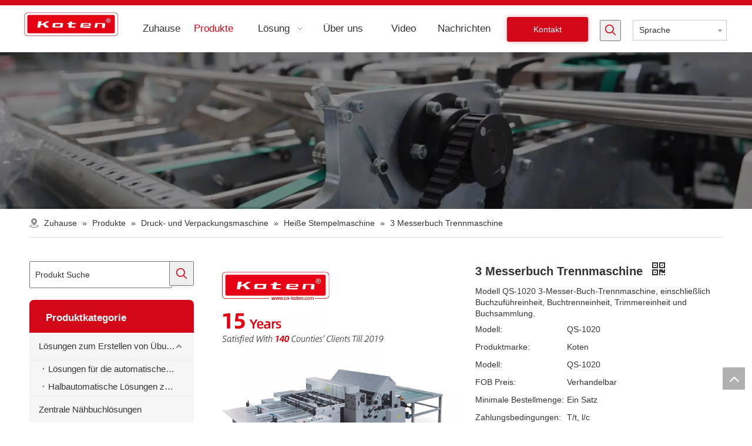

--- FILE ---
content_type: text/html;charset=utf-8
request_url: https://de.cn-koten.com/3-Messerbuch-Trennmaschine-pd43964583.html
body_size: 44123
content:
<!DOCTYPE html> <html lang="de" prefix="og: http://ogp.me/ns#"> <head> <title>3 Messerbuch Trennmaschine aus China Hersteller - Koten Maschinen</title> <meta name="keywords" content="Buch Trennmaschine, 3 Messer-Trennmaschine, Dreimesser-Trennmaschine, 3 Messer-Buch-Trennmaschine, Übungsbücher Trennmaschine"/> <meta name="description" content="3 Messer-Trennmaschine, die von China-Hersteller Koten Maschinen angeboten wird. Kaufen Sie 3 Messer-Buch-Trennmaschine direkt mit niedrigem Preis und hoher Qualität."/> <link data-type="dns-prefetch" data-domain="jirorwxhkjmnlr5p-static.micyjz.com" rel="dns-prefetch" href="//jirorwxhkjmnlr5p-static.micyjz.com"> <link data-type="dns-prefetch" data-domain="irrorwxhkjmnlr5p-static.micyjz.com" rel="dns-prefetch" href="//irrorwxhkjmnlr5p-static.micyjz.com"> <link data-type="dns-prefetch" data-domain="rmrorwxhkjmnlr5q-static.micyjz.com" rel="dns-prefetch" href="//rmrorwxhkjmnlr5q-static.micyjz.com"> <link rel="amphtml" href="https://de.cn-koten.com/amp/3-Messerbuch-Trennmaschine-pd43964583.html"/> <link rel="canonical" href="https://de.cn-koten.com/3-Messerbuch-Trennmaschine-pd43964583.html"/> <meta http-equiv="X-UA-Compatible" content="IE=edge"/> <meta name="renderer" content="webkit"/> <meta http-equiv="Content-Type" content="text/html; charset=utf-8"/> <meta name="viewport" content="width=device-width, initial-scale=1, user-scalable=no"/> <link rel="icon" href="//irrorwxhkjmnlr5p-static.micyjz.com/cloud/mqBpqKnjRliSoljpqnlok/111615124020_0ico.ico"> <style data-inline="true" data-type="inlineHeadStyle"></style><link type="text/css" rel="stylesheet" href="//irrorwxhkjmnlr5p-static.micyjz.com/concat/hqilKBve4vRciSjomklknpmjjpl/static/assets/widget/style/component/position/position.css,/static/assets/widget/style/component/prodSearchNew/prodSearchNew.css,/static/assets/widget/style/component/prodsearch/prodsearch.css,/static/assets/widget/script/plugins/tooltipster/css/tooltipster.css,/static/assets/widget/style/component/langBar/langBar.css,/static/assets/widget/style/component/proddetail/public/public.css,/static/assets/widget/style/component/orderList/public/public.css,/static/assets/widget/script/plugins/videojs/video-js.min.css,/static/assets/widget/script/plugins/select2/select2.css,/static/assets/widget/script/plugins/smartmenu/css/navigation.css,/static/assets/widget/style/component/prodGroupCategory/prodGroupCategory.css,/static/assets/widget/style/component/articlecategory/slightsubmenu.css,/static/assets/widget/style/component/prodGroupCategory/proGroupCategoryFix.css,/static/assets/widget/mobile_head/style08/style08.css"/> <link type="text/css" rel="stylesheet" href="//rmrorwxhkjmnlr5q-static.micyjz.com/concat/dmirKBxz0xRxiSjomklknpmjjpl/static/assets/widget/mobile_head/css/headerStyles.css,/static/assets/style/bootstrap/cus.bootstrap.grid.system.css,/static/assets/style/fontAwesome/4.7.0/css/font-awesome.css,/static/assets/style/iconfont/iconfont.css,/static/assets/widget/script/plugins/gallery/colorbox/colorbox.css,/static/assets/style/bootstrap/cus.bootstrap.grid.system.split.css,/static/assets/widget/script/plugins/picture/animate.css,/static/assets/widget/style/component/pictureNew/widget_setting_description/picture.description.css,/static/assets/widget/style/component/pictureNew/public/public.css,/static/assets/widget/style/component/follow/widget_setting_iconSize/iconSize32.css,/static/assets/widget/style/component/follow/public/public.css,/static/assets/widget/style/component/follow/widget_setting_iconSize/iconSize24.css"/> <link href="//jirorwxhkjmnlr5p-static.micyjz.com/theme/mkimKBjqlnSRqmnjRljSnkrmRlqSSRrjijorproiinokm/style/style.css" type="text/css" rel="stylesheet" data-theme="true" data-static="false"/> <style guid='u_b9e40aa8a2ac4392a0a441920bd6c9ed' emptyRender='true' placeholder='true' type='text/css'></style> <link href="//irrorwxhkjmnlr5p-static.micyjz.com/site-res/rkkoKBjqlnSRkjmnlrSRkinpnrllSRppnlomRljSjrrijoikrlkiRpiSjollpjmrrprrSRmk.css?1623934852982" rel="stylesheet" data-extStyle="true" type="text/css" data-extAttr="20210623140138"/><style guid='8c6f10f8-a1b2-4f03-8a51-90af2fd8c844' pm_pageStaticHack='' jumpName='head' pm_styles='head' type='text/css'>.sitewidget-button-20201113095815 .backstage-component-btn{box-shadow:0 0 7px 0 rgba(180,7,20,0.39)}.button-left-animate i{position:absolute;left:15px;top:50%;transform:translateY(-50%)}.sitewidget-button-20201113095815 a.backstage-component-btncolor{background-color:#d20717;color:#fff;border-radius:3px;border-color:#d20717;border-style:solid;border-width:1px;box-sizing:content-box}.sitewidget-button-20201113095815 a.backstage-component-btndefault{border-style:solid;border-width:1px;border-radius:3px}.sitewidget-button-20201113095815 a.backstage-component-btncolorActive{background-image:none;background-color:transparent;color:!important;border-radius:3px;border-color:#bc0a18;border-style:solid;border-width:1px;height:auto !important}.sitewidget-button-20201113095815 a.backstage-component-btncolorhover:hover{background-image:none;background-color:transparent;color:#fff;border-radius:3px;border-color:#bc0a18;border-style:solid;border-width:1px}.sitewidget-button-20201113095815 a.backstage-component-btn:before{top:0;left:0;width:0;height:100%;background-color:#bc0a18}.sitewidget-button-20201113095815 a.backstage-component-btn:after{top:0;right:0;width:0;height:100%;background-color:#bc0a18}.sitewidget-button-20201113095815 a.backstage-component-btn:hover:before{width:100%}.sitewidget-langBar-20201113095921 .sitewidget-bd .front-icon-box.icon-style i{font-size:16px;color:#333 !important}.sitewidget-langBar-20201113095921 .sitewidget-bd .style21 #jNABqplkjmsE-lang-drop-arrow{color:#333 !important}.sitewidget-langBar-20201113095921 .sitewidget-bd .style21 .lang-menu .lang-item a{color:#333 !important}.sitewidget-langBar-20201113095921 .sitewidget-bd .icon-style-i{font-size:16px;color:#333 !important}.sitewidget-langBar-20201113095921 .sitewidget-bd .lang-bar.style18.lang-style .lang-dropdown .block-iconbaseline-down{color:#333 !important}.sitewidget-langBar-20201113095921 .sitewidget-bd .lang-bar.style18.lang-style .lang-dropdown .lang-selected{color:#333 !important}.sitewidget-langBar-20201113095921 .sitewidget-bd .lang-bar.style18.lang-style .lang-dropdown .lang-menu a{color:#333 !important}.sitewidget-langBar-20201113095921 .sitewidget-bd .lang-bar.style18.lang-style .lang-dropdown .lang-menu{border-color:#333 !important}.sitewidget-langBar-20201113095921 .sitewidget-bd .lang-bar.style21.lang-style .lang-dropdown .lang-menu .menu-close-btn i{background:#0a8ef5 !important}.sitewidget-langBar-20201113095921 .sitewidget-bd .front-icon-box i{font-size:20px;color:#333 !important}.sitewidget-langBar-20201113095921 .sitewidget-bd .front-icon-box.icon-style i{font-size:20px;color:#333 !important}.sitewidget-langBar-20201113095921 .sitewidget-bd .front-icon-box i:hover{color:#333 !important}.sitewidget-langBar-20201113095921 .sitewidget-bd .lang-bar .lang-dropdown .lang-selected{display:flex;justify-content:flex-start;align-items:center}.sitewidget-langBar-20201113095921 .sitewidget-bd .lang-bar .lang-dropdown .lang-selected .front-icon-box{display:flex;align-items:center;justify-content:center}.sitewidget-prodCategory-20191227164552.category-default-simple .sitewidget-bd>ul>li>a{font-size:15px;line-height:46px;color:#333}.sitewidget-prodCategory-20191227164552.category-default-simple .sitewidget-bd>ul>li>span{top:11px}.sitewidget-prodCategory-20191227164552.category-default-gray .sitewidget-bd>ul>li>span{right:16px}.sitewidget-prodCategory-20191227164552.category-default-simple .sitewidget-bd>ul>li>a:hover{color:#d20717}.sitewidget-prodCategory-20191227164552.category-default-simple i.list-mid-dot{top:20px;background:#333}.sitewidget-prodCategory-20191227164552.category-default-simple .sitewidget-bd>ul>li>a:hover+i.list-mid-dot{background:#d20717}.sitewidget-prodCategory-20191227164552.category-default-simple .sitewidget-bd li.on>a{color:#d20717 !important}.sitewidget-prodCategory-20191227164552.category-default-simple .sitewidget-bd>ul>li.on>a+i.list-mid-dot{background:#d20717}.sitewidget-prodDetail-20201113144549 .proddetail-wrap .video-js video{height:100% !important}.sitewidget-prodDetail-20201113144549 .prodetail-slider .prod-pic-item .prodetail-slider-btn{color:black}.sitewidget-prodDetail-20201113144549 .ms-skin-default .ms-nav-next,.sitewidget-prodDetail-20201113144549 .ms-skin-default .ms-nav-prev{color:black}.sitewidget-prodDetail-20201113144549 .pro-this-prodBrief table{max-width:100%}.sitewidget-prodDetail-20201113144549 .this-description-table .pro-detail-inquirewrap.prodd-btn-otl-colorful-radius a.pro-detail-inquirebtn,.sitewidget-prodDetail-20201113144549 .this-description-table .pro-detail-inquirewrap.prodd-btn-otl-colorful-radius a.pro-detail-orderbtn{border:1px solid #d20717;background-color:#d20717;color:#fff}.sitewidget-prodDetail-20201113144549 .this-description-table .pro-detail-inquirewrap.prodd-btn-otl-colorful-radius a.pro-detail-inquirebtn:hover,.sitewidget-prodDetail-20201113144549 .this-description-table .pro-detail-inquirewrap.prodd-btn-otl-colorful-radius a.pro-detail-orderbtn:hover{box-shadow:0 0 8px #d20717}.sitewidget-prodDetail-20201113144549 .this-description-table .pro-detail-inquirewrap.prodd-btn-otl-colorful-radius a.pro-detail-basket,.sitewidget-prodDetail-20201113144549 .this-description-table .pro-detail-inquirewrap.prodd-btn-otl-colorful-radius a.pro-detail-cart{background-color:#d20717;color:#fff}.sitewidget-prodDetail-20201113144549 .this-description-table .pro-detail-inquirewrap.prodd-btn-otl-colorful-radius a.pro-detail-basket:hover,.sitewidget-prodDetail-20201113144549 .this-description-table .pro-detail-inquirewrap.prodd-btn-otl-colorful-radius a.pro-detail-cart:hover{box-shadow:0 0 8px #d20717}.sitewidget-prodDetail-20201113144549 .prodd-btn-otl-colorful-radius .pdfDownLoad{border:1px solid #d20717;background-color:#d20717;color:#fff}.sitewidget-prodDetail-20201113144549 .prodd-btn-otl-colorful-radius .pdfDownLoad:hover{box-shadow:0 0 8px #d20717}@media screen and (min-width:1000px){.sitewidget-prodDetail-20201113144549 .this-description-table .pro-detail-inquirewrap.prodd-btn-otl-colorful-radius a.pro-detail-inquirebtn,.sitewidget-prodDetail-20201113144549 .this-description-table .pro-detail-inquirewrap.prodd-btn-otl-colorful-radius a.pro-detail-orderbtn{width:40%;display:inline-block}.sitewidget-prodDetail-20201113144549 .this-description-table .pro-detail-inquirewrap.prodd-btn-otl-colorful-radius a.pro-detail-basket,.sitewidget-prodDetail-20201113144549 .this-description-table .pro-detail-inquirewrap.prodd-btn-otl-colorful-radius a.pro-detail-cart{width:40%;display:inline-block}}.sitewidget-prodDetail-20201113144549 #orderModel{display:block}.sitewidget-prodDetail-20201113144549 #paypalBtn #paypal-button-container{padding:0}.sitewidget-prodDetail-20201113144549 #paypalBtn #paypal-button-container .paypal-buttons>iframe.component-frame{z-index:1}@media(max-width:500px){.sitewidget-prodDetail-20201113144549 .switch3D{bottom:calc(14px)}}.new-threed-box{position:fixed;top:50%;left:50%;transform:translate(-50%,-50%);box-shadow:0 0 20px 0 rgba(0,0,0,0.2);z-index:10000000000000;line-height:1;border-radius:10px}.new-threed-box iframe{width:950px;height:720px;max-width:100vw;max-height:100vh;border-radius:10px;border:0}.new-threed-box iframe .only_full_width{display:block !important}.new-threed-box .close{position:absolute;right:11px;top:12px;width:18px;height:18px;cursor:pointer}@media(max-width:800px){.new-threed-box iframe{width:100vw;height:100vh;border-radius:0}.new-threed-box{border-radius:0}}.sitewidget-prodDetail-20201113144549 .sitewidget-bd .tinymce-render-box *{all:revert-layer}.sitewidget-prodDetail-20201113144549 .sitewidget-bd .tinymce-render-box img{vertical-align:middle;max-width:100%}.sitewidget-prodDetail-20201113144549 .sitewidget-bd .tinymce-render-box iframe{max-width:100%}.sitewidget-prodDetail-20201113144549 .sitewidget-bd .tinymce-render-box table{border-collapse:collapse}.sitewidget-prodDetail-20201113144549 .sitewidget-bd .tinymce-render-box *{margin:0}.sitewidget-prodDetail-20201113144549 .sitewidget-bd .tinymce-render-box table:not([cellpadding]) td,.sitewidget-prodDetail-20201113144549 .sitewidget-bd .tinymce-render-box table:not([cellpadding]) th{padding:.4rem}.sitewidget-prodDetail-20201113144549 .sitewidget-bd .tinymce-render-box table[border]:not([border="0"]):not([style*=border-width]) td,.sitewidget-prodDetail-20201113144549 .sitewidget-bd .tinymce-render-box table[border]:not([border="0"]):not([style*=border-width]) th{border-width:1px}.sitewidget-prodDetail-20201113144549 .sitewidget-bd .tinymce-render-box table[border]:not([border="0"]):not([style*=border-style]) td,.sitewidget-prodDetail-20201113144549 .sitewidget-bd .tinymce-render-box table[border]:not([border="0"]):not([style*=border-style]) th{border-style:solid}.sitewidget-prodDetail-20201113144549 .sitewidget-bd .tinymce-render-box table[border]:not([border="0"]):not([style*=border-color]) td,.sitewidget-prodDetail-20201113144549 .sitewidget-bd .tinymce-render-box table[border]:not([border="0"]):not([style*=border-color]) th{border-color:#ccc}.proddetail-pic600 .ms-thumbs-cont .ms-thumb-frame-selected{border-color:#ee531b}.sitewidget-prodDetail-20201113144549 .sitewidget-bd h1.this-description-name{font-size:20px;line-height:30px;letter-spacing:0;text-align:left;color:#333;font-weight:bold}.sitewidget-prodDetail-20201113144549 .prod_member_desc{position:relative}.sitewidget-prodDetail-20201113144549 .prod_member_desc .prod_member_desc_pop{display:none;position:absolute;border:1px solid #ccc;background:#fff;width:300px;border-radius:6px;padding:5px 8px;left:0;z-index:1000}.sitewidget-prodDetail-20201113144549 .prod_member_desc .prod_member_desc_icon{margin:0 1px;width:12px;height:12px;cursor:pointer;transform:translateY(-4px)}</style><script type="text/javascript" src="//rmrorwxhkjmnlr5q-static.micyjz.com/static/t-7oBmBKiKjomklknpmjjpj/assets/script/jquery-1.11.0.concat.js"></script> <script async src="//ld-analytics.micyjz.com/llilKBnkrmRlrSSRRQRiiSrlmrjr/ltm-web.js?v=1624428098000"></script><script guid='b08f05fd-c3b3-4957-bfc2-ed5ea77e3ed3' pm_pageStaticHack='true' jumpName='head' pm_scripts='head' type='text/javascript'>try{(function(window,undefined){var phoenixSite=window.phoenixSite||(window.phoenixSite={});phoenixSite.lanEdition="DE_DE";var page=phoenixSite.page||(phoenixSite.page={});page.cdnUrl="//jirorwxhkjmnlr5p-static.micyjz.com";page.siteUrl="http://de-en-mic-kete.micyjz.com";page.lanEdition=phoenixSite.lanEdition;page._menu_prefix="";page._pId="kaApgYIFUkZO";phoenixSite._sViewMode="true";phoenixSite._templateSupport="true";phoenixSite._singlePublish="false"})(this)}catch(e){try{console&&console.log&&console.log(e)}catch(e){}};</script> <!--[if lt IE 9]><style guid='u_d426f4b931954c7e92aac9465e5908ed' type='text/css'>.col-md-1,.col-md-2,.col-md-3,.col-md-4,.col-md-5,.col-md-6,.col-md-7,.col-md-8,.col-md-9,.col-md-10,.col-md-11,.col-md-12{float:left}.col-md-12{width:100%}.col-md-11{width:91.66666666666666%}.col-md-10{width:83.33333333333334%}.col-md-9{width:75%}.col-md-8{width:66.66666666666666%}.col-md-7{width:58.333333333333336%}.col-md-6{width:50%}.col-md-5{width:41.66666666666667%}.col-md-4{width:33.33333333333333%;*width:33.2%}.col-md-3{width:25%}.col-md-2{width:16.666666666666664%}.col-md-1{width:8.333333333333332%}</style> <script src="//irrorwxhkjmnlr5p-static.micyjz.com/static/assets/script/plugins/bootstrap/respond.src.js?_=1623934852982"></script> <link href="//rmrorwxhkjmnlr5q-static.micyjz.com/respond-proxy.html" id="respond-proxy" rel="respond-proxy"/> <link href="/assets/respond/respond.proxy.gif" id="respond-redirect" rel="respond-redirect"/> <script src="/assets/respond/respond.proxy.js?_=1623934852982"></script><![endif]--> <script id='u_167ad608050c4df59741dcb43ea9ada5' guid='u_167ad608050c4df59741dcb43ea9ada5' pm_script='init_top' type='text/javascript'>try{(function(window,undefined){var datalazyloadDefaultOptions=window.datalazyloadDefaultOptions||(window.datalazyloadDefaultOptions={});datalazyloadDefaultOptions["version"]="2.0.1";datalazyloadDefaultOptions["isMobileViewer"]="false";datalazyloadDefaultOptions["hasCLSOptimizeAuth"]="false";datalazyloadDefaultOptions["_version"]="1.0";datalazyloadDefaultOptions["isPcOptViewer"]="false"})(this)}catch(e){try{console&&console.log&&console.log(e)}catch(e){}};</script> </head> <body class=" frontend-body-canvas"> <div id='backstage-headArea' headFlag='1' class='hideForMobile'><div class="outerContainer" data-mobileBg="true" id="outerContainer_1605232514599" data-type="outerContainer" data-level="rows"><div class="container-opened" data-type="container" data-level="rows" cnttype="backstage-container-mark"><div class="row" data-type="rows" data-level="rows" data-attr-xs="null" data-attr-sm="null"><div class="col-md-2" id="column_1605231497118" data-type="columns" data-level="columns"><div id="location_1605231497121" data-type="locations" data-level="rows"><div class="backstage-stwidgets-settingwrap" scope="0" settingId="qkUBVKGutboZ" id="component_qkUBVKGutboZ" relationCommonId="kaApgYIFUkZO" classAttr="sitewidget-logo-20201113095513"> <div class="sitewidget-pictureNew sitewidget-logo sitewidget-logo-20201113095513"> <div class="sitewidget-bd"> <div class="picture-resize-wrap " style="position: relative; width: 100%; text-align: left; "> <span class="picture-wrap pic-style-default " id="picture-wrap-qkUBVKGutboZ" style="display: inline-block; position: relative;max-width: 100%;"> <a class="imgBox mobile-imgBox" style="display: inline-block; position: relative;max-width: 100%;" href="/index.html"> <img src="//irrorwxhkjmnlr5p-static.micyjz.com/cloud/moBpqKnjRliSolpkpilqk/LOGO.jpg" alt="LOGO" title="" phoenixLazyload='true'/> </a> </span> </div> </div> </div> </div> <script type="text/x-pc-opt-script" data-id="qkUBVKGutboZ" data-alias="logo" data-jsOptimization='true'>(function(window,$,undefined){try{(function(window,$,undefined){var respSetting={},temp;$(function(){var version=$.trim("20200313131553");if(!!!version)version=undefined;if(phoenixSite.phoenixCompSettings&&typeof phoenixSite.phoenixCompSettings.logo!=="undefined"&&phoenixSite.phoenixCompSettings.logo.version==version&&typeof phoenixSite.phoenixCompSettings.logo.logoLoadEffect=="function"){phoenixSite.phoenixCompSettings.logo.logoLoadEffect("qkUBVKGutboZ",".sitewidget-logo-20201113095513","","",respSetting);
if(!!phoenixSite.phoenixCompSettings.logo.version&&phoenixSite.phoenixCompSettings.logo.version!="1.0.0")loadAnimationCss();return}var resourceUrl="//jirorwxhkjmnlr5p-static.micyjz.com/static/assets/widget/script/compsettings/comp.logo.settings.js?_\x3d1623934852982";if(phoenixSite&&phoenixSite.page){var cdnUrl=phoenixSite.page.cdnUrl;resourceUrl=cdnUrl+"/static/assets/widget/script/compsettings/comp.logo.settings.js?_\x3d1623934852982"}var callback=function(){phoenixSite.phoenixCompSettings.logo.logoLoadEffect("qkUBVKGutboZ",
".sitewidget-logo-20201113095513","","",respSetting);if(!!phoenixSite.phoenixCompSettings.logo.version&&phoenixSite.phoenixCompSettings.logo.version!="1.0.0")loadAnimationCss()};if(phoenixSite.cachedScript)phoenixSite.cachedScript(resourceUrl,callback());else $.getScript(resourceUrl,callback())});function loadAnimationCss(){var link=document.createElement("link");link.rel="stylesheet";link.type="text/css";link.href="//irrorwxhkjmnlr5p-static.micyjz.com/static/assets/widget/script/plugins/picture/animate.css?1623934852982";
var head=document.getElementsByTagName("head")[0];head.appendChild(link)}})(window,jQuery)}catch(e){try{console&&console.log&&console.log(e)}catch(e){}}})(window,$);</script> </div></div><div class="col-md-6" id="column_1605232677720" data-type="columns" data-level="columns"><div id="location_1605232677721" data-type="locations" data-level="rows"><div class="backstage-stwidgets-settingwrap" scope="0" settingId="iapqBAbkZHKE" id="component_iapqBAbkZHKE" relationCommonId="kaApgYIFUkZO" classAttr="sitewidget-navigation_style-20201113095757"> <div class="sitewidget-navigation_style sitewidget-navnew fix sitewidget-navigation_style-20201113095757 navnew-way-slide navnew-slideRight"> <a href="javascript:;" class="navnew-thumb-switch navnew-thumb-way-slide navnew-thumb-slideRight" style="background-color:transparent"> <span class="nav-thumb-ham first" style="background-color:#333333"></span> <span class="nav-thumb-ham second" style="background-color:#333333"></span> <span class="nav-thumb-ham third" style="background-color:#333333"></span> </a> <ul class="navnew smsmart navnew-way-slide navnew-slideRight navnew-wide-substyle1 navnew-substyle1"> <li id="parent_0" class="navnew-item navLv1 " style="width:16.666666666667%" data-visible="1"> <a id="nav_18732154" target="_self" rel="" class="navnew-link" data-currentIndex="" href="/"><i class="icon "></i><span class="text-width">Zuhause</span> </a> <span class="navnew-separator"></span> </li> <li id="parent_1" class="navnew-item navLv1 " style="width:16.666666666667%" data-visible="1"> <a id="nav_18732064" target="_self" rel="" class="navnew-link" data-currentIndex="1" href="/products.html"><i class="icon "></i><span class="text-width">Produkte</span> </a> <span class="navnew-separator"></span> <ul class="navnew-sub1"> <li class="navnew-sub1-item navLv2" data-visible="1"> <a id="nav_18731954" class="navnew-sub1-link" target="_self" rel="" data-currentIndex='' href="/L%C3%B6sungen-zum-Erstellen-von-%C3%9Cbungsb%C3%BCchern-pl3066993.html"> <i class="icon undefined"></i>Lösungen zur Erstellung von Schulheften</a> </li> <li class="navnew-sub1-item navLv2" data-visible="1"> <a id="nav_18732054" class="navnew-sub1-link" target="_self" rel="" data-currentIndex='' href="/Zentrale-N%C3%A4hbuchl%C3%B6sungen-pl3656993.html"> <i class="icon undefined"></i>Zentrale Nähbuchlösungen</a> </li> <li class="navnew-sub1-item navLv2" data-visible="1"> <a id="nav_18732044" class="navnew-sub1-link" target="_self" rel="" data-currentIndex='' href="/L%C3%B6sungen-f%C3%BCr-Softcover-B%C3%BCcher-pl3176993.html"> <i class="icon undefined"></i>Softcover-Buchlösungen</a> </li> <li class="navnew-sub1-item navLv2" data-visible="1"> <a id="nav_18732034" class="navnew-sub1-link" target="_self" rel="" data-currentIndex='' href="/L%C3%B6sungen-f%C3%BCr-Hardcover-B%C3%BCcher-pl3756993.html"> <i class="icon undefined"></i>Hardcover Bücher Lösungen</a> </li> <li class="navnew-sub1-item navLv2" data-visible="1"> <a id="nav_18732024" class="navnew-sub1-link" target="_self" rel="" data-currentIndex='' href="/L%C3%B6sungen-f%C3%BCr-Spiralbindungsb%C3%BCcher-pl3866993.html"> <i class="icon undefined"></i>Spiralbindebücher Lösungen</a> </li> <li class="navnew-sub1-item navLv2" data-visible="1"> <a id="nav_18732014" class="navnew-sub1-link" target="_self" rel="" data-currentIndex='' href="/B%C3%BCroausstattung-pl3966993.html"> <i class="icon undefined"></i>Büroausstattung</a> </li> <li class="navnew-sub1-item navLv2" data-visible="1"> <a id="nav_18731994" class="navnew-sub1-link" target="_self" rel="" data-currentIndex='' href="/Post-Press-und-Papierkonvertierungsmaschinen-pl3466993.html"> <i class="icon undefined"></i>Postpress- und Papierverarbeitungsmaschinen</a> </li> <li class="navnew-sub1-item navLv2" data-visible="1"> <a id="nav_18731964" class="navnew-sub1-link" target="_self" rel="" data-currentIndex='' href="/L%C3%B6sungen-f%C3%BCr-Papierboxen-pl3376993.html"> <i class="icon undefined"></i>Paper Box-Lösungen</a> </li> <li class="navnew-sub1-item navLv2" data-visible="1"> <a id="nav_18731974" class="navnew-sub1-link" target="_self" rel="" data-currentIndex='' href="/Starre-Boxl%C3%B6sungen-pl3676993.html"> <i class="icon undefined"></i>Starre Box-Lösungen</a> </li> <li class="navnew-sub1-item navLv2" data-visible="1"> <a id="nav_18732004" class="navnew-sub1-link" target="_self" rel="" data-currentIndex='' href="/L%C3%B6sungen-f%C3%BCr-Papiert%C3%BCten-pl3587993.html"> <i class="icon undefined"></i>Papiertütenlösungen</a> </li> <li class="navnew-sub1-item navLv2" data-visible="1"> <a id="nav_18731984" class="navnew-sub1-link" target="_self" rel="" data-currentIndex='' href=""> <i class="icon undefined"></i>Klebeetikettenmaschinen</a> </li> </ul> </li> <li id="parent_2" class="navnew-item navLv1 " style="width:16.666666666667%" data-visible="1"> <a id="nav_18732134" target="_self" rel="" class="navnew-link" data-currentIndex="" href="/Book.html"><i class="icon "></i><span class="text-width">Lösung</span> </a> <span class="navnew-separator"></span> <ul class="navnew-sub1"> <li class="navnew-sub1-item navLv2" data-visible="1"> <a id="nav_18732124" class="navnew-sub1-link" target="_self" rel="" data-currentIndex='' href="/Book.html"> <i class="icon "></i>Buch</a> </li> <li class="navnew-sub1-item navLv2" data-visible="1"> <a id="nav_18732114" class="navnew-sub1-link" target="_self" rel="" data-currentIndex='' href="/Post-press-Paper-converting.html"> <i class="icon "></i>Post Press &amp; Papierkonvertierung</a> </li> <li class="navnew-sub1-item navLv2" data-visible="1"> <a id="nav_18732104" class="navnew-sub1-link" target="_self" rel="" data-currentIndex='' href="/Paper-Box.html"> <i class="icon undefined"></i>Pappkarton; Papierbox; Pappbox</a> </li> <li class="navnew-sub1-item navLv2" data-visible="1"> <a id="nav_18732094" class="navnew-sub1-link" target="_self" rel="" data-currentIndex='' href="/Rigid-Box.html"> <i class="icon undefined"></i>Starre Box</a> </li> <li class="navnew-sub1-item navLv2" data-visible="1"> <a id="nav_18732084" class="navnew-sub1-link" target="_self" rel="" data-currentIndex='' href="/Paper-Bag-Solutions.html"> <i class="icon undefined"></i>Papiertüte</a> </li> </ul> </li> <li id="parent_3" class="navnew-item navLv1 " style="width:16.666666666667%" data-visible="1"> <a id="nav_18732144" target="_self" rel="" class="navnew-link" data-currentIndex="" href="/aboutus.html"><i class="icon "></i><span class="text-width">Über uns</span> </a> <span class="navnew-separator"></span> </li> <li id="parent_4" class="navnew-item navLv1 " style="width:16.666666666667%" data-visible="1"> <a id="nav_18732074" target="_self" rel="" class="navnew-link" data-currentIndex="" href="/Video.html"><i class="icon "></i><span class="text-width">Video</span> </a> <span class="navnew-separator"></span> </li> <li id="parent_5" class="navnew-item navLv1 " style="width:16.666666666667%" data-visible="1"> <a id="nav_18732164" target="_self" rel="" class="navnew-link" data-currentIndex="" href="/news.html"><i class="icon "></i><span class="text-width">Nachrichten</span> </a> <span class="navnew-separator"></span> </li> </ul> </div> </div> <script type="text/x-pc-opt-script" data-id="iapqBAbkZHKE" data-alias="navigation_style" data-jsOptimization='true'>(function(window,$,undefined){try{$(function(){if(phoenixSite.phoenixCompSettings&&typeof phoenixSite.phoenixCompSettings.navigation_style!=="undefined"&&typeof phoenixSite.phoenixCompSettings.navigation_style.navigationStyle=="function"){phoenixSite.phoenixCompSettings.navigation_style.navigationStyle(".sitewidget-navigation_style-20201113095757","navnew-substyle1","navnew-wide-substyle1","0","0","100px","0","0");return}$.getScript("//rmrorwxhkjmnlr5q-static.micyjz.com/static/assets/widget/script/compsettings/comp.navigation_style.settings.js?_\x3d1769680449661",
function(){phoenixSite.phoenixCompSettings.navigation_style.navigationStyle(".sitewidget-navigation_style-20201113095757","navnew-substyle1","navnew-wide-substyle1","0","0","100px","0","0")})})}catch(e){try{console&&console.log&&console.log(e)}catch(e){}}})(window,$);</script> </div></div><div class="col-md-1" id="column_1605232696729" data-type="columns" data-level="columns"><div id="location_1605232696730" data-type="locations" data-level="rows"><div class="backstage-stwidgets-settingwrap " id="component_myKLVpGaEwqZ" data-scope="0" data-settingId="myKLVpGaEwqZ" data-relationCommonId="kaApgYIFUkZO" data-classAttr="sitewidget-button-20201113095815"> <div class="sitewidget-button sitewidget-button-20201113095815"> <div class="sitewidget-bd"> <input type="hidden" name="buttonLink" value="eyJzdW1UeXBlIjoiMCIsImxpbmtUeXBlIjoiMCIsInNlbGVjdGVkUGFnZUlkIjoibXNmS2dZbmFBanpaIiwiaXNPcGVuTmV3IjpmYWxzZSwibmVlZE5vRm9sbG93IjpmYWxzZX0="> <input type="hidden" name="isProdCateActive" value=""/> <div style="text-align:left"> <a href="/contactus.html" class="backstage-component-btn 4 backstage-component-btncolor backstage-component-btncolorhover " style="height:40px; line-height:40px; padding-left:44px;padding-right:44px;"> Kontakt </a> </div> </div> </div> <input type="hidden" class="buttonhover" data-avalue="{'border-width': '1px','border-style': 'solid','border-color': 'rgb(188, 10, 24)','border-radius': '3px','color': 'rgb(255, 255, 255)','background-color': 'rgb(188, 10, 24)'}"/> </div> <script type="text/x-pc-opt-script" data-id="myKLVpGaEwqZ" data-alias="button" data-jsOptimization='true'>(function(window,$,undefined){try{$(function(){processButton();function processButton(){var isProdCateActive="0";var defaultStyleFlag=0;if(isProdCateActive=="1"){var currPageLink=$('link[rel\x3d"canonical"]').attr("href");if(!currPageLink)return;var currPageLinkStr=currPageLink.replace(/.*\/([^\/]+)\.js$/,"$1");var btn=$(".sitewidget-button-20201113095815 .backstage-component-btn");if(!btn.length)return;var btnLinkStr=btn.attr("href");if(defaultStyleFlag!="0")currPageLinkStr==btnLinkStr?btn.addClass("backstage-component-btncolorActive"):
btn.removeClass("backstage-component-btncolorActive");else if(currPageLink==btnLinkStr){$("#sitewidget-button-20201113095815-active-style").remove();var hoverBgColor=btn.css("color");var hoverTextColor=btn.css("background-color");var style=document.createElement("style");style.id="sitewidget-button-20201113095815-active-style";style.textContent=".sitewidget-button-20201113095815 .backstage-component-btn.backstage-component-btn-active { color: "+hoverTextColor+" !important; background-color: "+hoverBgColor+
" !important; }";btn.after(style);btn.addClass("backstage-component-btn-active")}else btn.removeClass("backstage-component-btn-active")}}$(".sitewidget-button-20201113095815 .backstage-component-btn").each(function(){var link=$(this).attr("href");var anchor="";if(!link||link.indexOf("#")==-1)return;if(link.indexOf("http")==0)return;if(window.location.href.indexOf(link.substr(0,link.indexOf("#")))>-1){$(this).attr("href","javascript:;");$(this).removeAttr("target")}else if(link.substr(0,link.indexOf("#")).indexOf("index")>
-1){$(this).attr("href","javascript:;");$(this).removeAttr("target")}anchor=link.substr(link.indexOf("#"));if(anchor.indexOf("\x3d")!=-1)return;if($(anchor).length==0)return;$(this).off("click").on("click",function(){$("html,body").animate({scrollTop:$(anchor).offset().top},500)})})})}catch(e){try{console&&console.log&&console.log(e)}catch(e){}}})(window,$);</script> </div></div><div class="col-md-1" id="column_1605232748546" data-type="columns" data-level="columns"><div id="location_1605232748547" data-type="locations" data-level="rows"><div class="backstage-stwidgets-settingwrap " scope="0" settingId="oTUqVfGuOHWt" id="component_oTUqVfGuOHWt" relationCommonId="kaApgYIFUkZO" classAttr="sitewidget-prodSearchNew-20201113095907"> <div class="sitewidget-searchNew sitewidget-prodSearchNew sitewidget-prodSearchNew-20201113095907 prodWrap"> <style type="text/css">.sitewidget-prodSearchNew-20201113095907 .showUnder-search-box.search-box-wrap{text-align:right}.sitewidget-prodSearchNew-20201113095907 .showUnder-search-box .search-icon-btn{width:36px;height:36px}.sitewidget-prodSearchNew-20201113095907 .showUnder-search-box .search-icon-btn .icon-svg{width:20px;height:20px;fill:#d20717}.sitewidget-prodSearchNew-20201113095907 .showUnder-search-box .search-box{width:236px;top:36px;right:0}.sitewidget-prodSearchNew-20201113095907 .showUnder-search-box .search-box form{border:1px solid #ddd;border-radius:0;background-color:#eee}.sitewidget-prodSearchNew-20201113095907 .showUnder-search-box .search-box .search-fix-wrap{margin-right:36px}.sitewidget-prodSearchNew-20201113095907 .showUnder-search-box .search-box .search-fix-wrap input[type="text"]{height:36px;line-height:36px;font-size:14px;color:#333}.sitewidget-prodSearchNew-20201113095907 .showUnder-search-box .search-box .search-fix-wrap input[type="text"]::-webkit-input-placeholder{color:}.sitewidget-prodSearchNew-20201113095907 .showUnder-search-box .search-box .search-fix-wrap button{width:36px;height:36px}.sitewidget-prodSearchNew-20201113095907 .showUnder-search-box .search-box .search-fix-wrap button .icon-svg{width:20px;height:20px;fill:#d20717}@media(min-width:900px){.sitewidget-prodSearchNew-20201113095907 .positionLeft .search-keywords{line-height:36px}.sitewidget-prodSearchNew-20201113095907 .positionRight .search-keywords{line-height:36px}}.sitewidget-prodSearchNew-20201113095907 .positionDrop .search-keywords{border:1px solid #d20717;border-top:0}.sitewidget-prodSearchNew-20201113095907 .positionDrop q{margin-left:10px}</style> <div class="sitewidget-bd"> <div class="search-box-wrap showUnder-search-box"> <button class="search-icon-btn" aria-label="Beliebtes Stichwort:"> <svg class="icon-svg shape-search"> <use xlink:href="#icon-search"></use> </svg> <svg class="icon-svg icon-svg-close" viewBox="0 0 1024 1024" version="1.1" xmlns="http://www.w3.org/2000/svg" p-id="2374" xmlns:xlink="http://www.w3.org/1999/xlink"> <path d="M826.435389 764.674767 573.894675 512.134053l252.540713-252.540713c17.424858-17.424858 17.424858-45.710065 0-63.134923s-45.710065-17.424858-63.134923 0L510.759753 448.998107 258.219039 196.457394c-17.424858-17.424858-45.710065-17.424858-63.134923 0s-17.424858 45.710065 0 63.134923l252.540713 252.540713L195.084117 764.674767c-17.45658 17.45658-17.424858 45.710065 0 63.134923s45.678342 17.45658 63.134923 0l252.540713-252.540713 252.540713 252.540713c17.45658 17.45658 45.710065 17.424858 63.134923 0S843.892993 782.131347 826.435389 764.674767z" p-id="2375"></path> </svg> </button> <div class="search-box "> <form action="/phoenix/admin/prod/search" method="get" novalidate> <div class="search-fix-wrap 3"> <input type="text" name="searchValue" value="" placeholder="" autocomplete="off" aria-label="searchProd"/> <input type="hidden" name="searchProdStyle" value=""/> <button class="search-btn" type="submit" aria-label="Beliebtes Stichwort:"> <svg class="icon-svg shape-search"> <use xlink:href="#icon-search"></use> </svg> </button> </div> </form> </div> </div> <script id="prodSearch" type="application/ld+json"></script> <div class="prodDiv"> <input type="hidden" id="prodCheckList" name="prodCheckList" value="name&amp;&amp;keyword&amp;&amp;model&amp;&amp;summary&amp;&amp;desc&amp;&amp;all"> <input type="hidden" id="prodCheckIdList" name="prodCheckIdList" value="name&amp;&amp;keyword&amp;&amp;model&amp;&amp;summary&amp;&amp;desc&amp;&amp;all"> <i class="triangle"></i> <ul class="prodUl" id="prodULs"> <li search="name" class="prodUlLi fontColorS0 fontColorS1hover" id="name" style="display: none">Produktname</li> <li search="keyword" class="prodUlLi fontColorS0 fontColorS1hover" id="keyword" style="display: none">Schlüsselwörter</li> <li search="model" class="prodUlLi fontColorS0 fontColorS1hover" id="model" style="display: none">Produktmodell</li> <li search="summary" class="prodUlLi fontColorS0 fontColorS1hover" id="summary" style="display: none">Produktübersicht</li> <li search="desc" class="prodUlLi fontColorS0 fontColorS1hover" id="desc" style="display: none">Produktbeschreibung</li> <li search="" class="prodUlLi fontColorS0 fontColorS1hover" id="all" style="display: none">Volltextsuche</li> </ul> </div> <div class="prodDivrecomend 2"> <ul class="prodUl"> </ul> </div> <svg xmlns="http://www.w3.org/2000/svg" width="0" height="0" class="hide"> <symbol id="icon-search" viewBox="0 0 1024 1024"> <path class="path1" d="M426.667 42.667q78 0 149.167 30.5t122.5 81.833 81.833 122.5 30.5 149.167q0 67-21.833 128.333t-62.167 111.333l242.333 242q12.333 12.333 12.333 30.333 0 18.333-12.167 30.5t-30.5 12.167q-18 0-30.333-12.333l-242-242.333q-50 40.333-111.333 62.167t-128.333 21.833q-78 0-149.167-30.5t-122.5-81.833-81.833-122.5-30.5-149.167 30.5-149.167 81.833-122.5 122.5-81.833 149.167-30.5zM426.667 128q-60.667 0-116 23.667t-95.333 63.667-63.667 95.333-23.667 116 23.667 116 63.667 95.333 95.333 63.667 116 23.667 116-23.667 95.333-63.667 63.667-95.333 23.667-116-23.667-116-63.667-95.333-95.333-63.667-116-23.667z"></path> </symbol> </svg> </div> </div> </div> <script type="text/x-pc-opt-script" data-id="oTUqVfGuOHWt" data-alias="prodSearchNew" data-jsOptimization='true'>(function(window,$,undefined){try{$(function(){var prodNows=$(".sitewidget-prodSearchNew-20201113095907 .prodDiv input[name\x3dprodCheckList]").val();var prodNow=prodNows.replace(/\s/g,"").split("\x26\x26");var prodIdss=$(".sitewidget-prodSearchNew-20201113095907 .prodDiv input[name\x3dprodCheckIdList]").val();var prodIds=prodIdss.split("\x26\x26");var prodPool=["all","desc","summary","model","keyword","name","none"];var prod=[];var prodId=[];for(var i=0;i<prodNow.length;i++){if(prodPool.indexOf(prodNow[i])==
-1)prod.push(prodNow[i]);if(prodPool.indexOf(prodNow[i])==-1)prodId.push(prodIds[i])}var prodHtml="";for(var i=0;i<prod.length;i++)prodHtml+="\x3cli search\x3d'"+prodId[i]+"' class\x3d'prodUlLi fontColorS0 fontColorS1hover' id\x3d'"+prodId[i]+"'\x3e"+prod[i]+"\x3c/li\x3e";$(".sitewidget-prodSearchNew-20201113095907 .prodDiv .prodUl").append(prodHtml)});$(function(){var url=window.location.href;try{var urlAll=window.location.search.substring(1);var urls=urlAll.split("\x26");if(urls&&urls.length==2){var searchValues=
urls[0].split("\x3d");var searchValueKey=searchValues[0];var searchValue=searchValues[1];var searchProds=urls[1].split("\x3d");var searchProdStyleKey=searchProds[0];var searchProdStyle=searchProds[1];searchValue=searchValue.replace(/\+/g," ");searchValue=decodeURIComponent(searchValue);searchProdStyle=searchProdStyle.replace(/\+/g," ");searchProdStyle=decodeURIComponent(searchProdStyle);if(searchValueKey=="searchValue"&&searchProdStyleKey=="searchProdStyle"){$(".sitewidget-prodSearchNew-20201113095907 .search-fix-wrap input[name\x3dsearchValue]").val(searchValue);
$(".sitewidget-prodSearchNew-20201113095907 .search-fix-wrap input[name\x3dsearchProdStyle]").val(searchProdStyle)}}}catch(e){}var target="http://"+window.location.host+"/phoenix/admin/prod/search?searchValue\x3d{search_term_string}";$("#prodSearch").html('{"@context": "http://schema.org","@type": "WebSite","url": "'+url+'","potentialAction": {"@type": "SearchAction", "target": "'+target+'", "query-input": "required name\x3dsearch_term_string"}}');var prodCheckStr="name\x26\x26keyword\x26\x26model\x26\x26summary\x26\x26desc\x26\x26all".split("\x26\x26");
for(var i=0;i<prodCheckStr.length;i++)$(".sitewidget-prodSearchNew-20201113095907 .prodDiv .prodUl #"+$.trim(prodCheckStr[i])+" ").show();$('.sitewidget-prodSearchNew-20201113095907 button.search-btn[type\x3d"submit"]').bind("click",function(){if(window.fbq)window.fbq("track","Search")});$(".sitewidget-prodSearchNew-20201113095907 .sitewidget-bd").focusin(function(){$(this).addClass("focus")});$(".sitewidget-prodSearchNew-20201113095907 .sitewidget-bd").focusout(function(){$(this).removeClass("focus")});
$(".sitewidget-prodSearchNew-20201113095907 .search-icon-btn").click(function(){if(!$(this).hasClass("on"))$(this).addClass("on");else $(this).removeClass("on");$(this).siblings(".search-box").toggle()})})}catch(e){try{console&&console.log&&console.log(e)}catch(e){}}try{$(function(){$(".sitewidget-prodSearchNew-20201113095907 .prodDiv .prodUl li").mousedown(function(){var searchStyle=$(this).attr("search");$(".sitewidget-prodSearchNew-20201113095907 .prodDiv").parent().find("input[name\x3dsearchProdStyle]").val(searchStyle);
$(".sitewidget-prodSearchNew-20201113095907 .prodDiv").parent().find("input[name\x3dsearchValue]").val($(this).html()+"\uff1a").focus()});$(".sitewidget-prodSearchNew-20201113095907 .search-fix-wrap input[name\x3dsearchValue]").focus(function(){if($(this).val()===""){var prodSearch=$(".sitewidget-prodSearchNew-20201113095907 .prodDiv input[name\x3dprodCheckList]").val();if(prodSearch=="none")$(this).parents(".search-box-wrap").siblings(".prodDiv").attr("style","display: none");else $(this).parents(".search-box-wrap").siblings(".prodDiv").attr("style",
"display: block");$(this).parents(".search-box-wrap").siblings(".prodDivrecomend").hide(100)}else $(this).parents(".search-box-wrap").siblings(".prodDiv").hide(100)});var oldTime=0;var newTime=0;$(".prodWrap .search-fix-wrap input[name\x3dsearchValue]").bind("input propertychange",function(){_this=$(this);if(_this.val()==="")_this.parents(".search-box-wrap").siblings(".prodDivrecomend").hide();else{_this.parents(".search-box-wrap").siblings(".prodDiv").hide(100);oldTime=newTime;newTime=(new Date).getTime();
var theTime=newTime;setTimeout(function(){if(_this.val()!=="")if(newTime-oldTime>300||theTime==newTime){var sty=$(".prodWrap .search-fix-wrap input[name\x3dsearchProdStyle]").val();$.ajax({url:"/phoenix/admin/prod/search/recommend",type:"get",dataType:"json",data:{searchValue:_this.val(),searchProdStyle:sty},success:function(xhr){$(".prodDivrecomend .prodUl").html(" ");var prodHtml="";if(xhr.msg!=null&&xhr.msg!="")prodHtml=xhr.msg;else for(var i=0;i<xhr.length;i++)prodHtml+="\x3cli\x3e\x3ca href\x3d'"+
xhr[i].prodUrl+"'\x3e\x3cimg src\x3d'"+xhr[i].photoUrl240+"'/\x3e\x3cspan\x3e"+xhr[i].prodName+"\x3c/span\x3e\x3c/a\x3e\x3c/li\x3e";$(".prodDivrecomend .prodUl").html(prodHtml);$(document).click(function(e){if(!_this.parents(".search-box-wrap").siblings(".prodDivrecomend")[0].contains(e.target))_this.parents(".search-box-wrap").siblings(".prodDivrecomend").hide()})}})}else;},300)}});$(".prodWrap .search-fix-wrap input[name\x3dsearchValue]").blur(function(){$(this).parents(".search-box-wrap").siblings(".prodDiv").hide(100)});
$(".sitewidget-prodSearchNew-20201113095907 .search-fix-wrap input[name\x3dsearchValue]").keydown(function(event){var value=$(".sitewidget-prodSearchNew-20201113095907  .search-fix-wrap input[name\x3dsearchValue]").val();var search=$(".sitewidget-prodSearchNew-20201113095907  .search-fix-wrap input[name\x3dsearchProdStyle]").val();var flag=$(".sitewidget-prodSearchNew-20201113095907 .prodDiv .prodUl li[search\x3d"+search+"]").html()+"\uff1a";if(event.keyCode!="8")return;if(value==flag){$(".sitewidget-prodSearchNew-20201113095907  .search-fix-wrap input[name\x3dsearchValue]").val("");
$(".sitewidget-prodSearchNew-20201113095907  .search-fix-wrap input[name\x3dsearchProdStyle]").val("")}})})}catch(e){try{console&&console.log&&console.log(e)}catch(e){}}})(window,$);</script> </div></div><div class="col-md-2" id="column_1605232762756" data-type="columns" data-level="columns"><div id="location_1605232762757" data-type="locations" data-level="rows"><div class="backstage-stwidgets-settingwrap" scope="0" settingId="jNABqplkjmsE" id="component_jNABqplkjmsE" relationCommonId="kaApgYIFUkZO" classAttr="sitewidget-langBar-20201113095921"> <div class="sitewidget-langBar sitewidget-langBar-20201113095921"> <div class="sitewidget-bd"> <div class="lang-bar lang-bar-left "> <div class="lang-dropdown"> <div class="lang-selected">Sprache</div> <div class="lang-arrow" id="jNABqplkjmsE-lang-drop-arrow"></div> <ul class="lang-menu" id="jNABqplkjmsE-lang-drop-menu" style="margin-top: 0"> <li class="lang-item" title="فارسی" data-lanCode="32" data-default="0"><a target="" href='https://fa.cn-koten.com' target="_blank"><div class="front-img"><div class="lang-sprites-slide sprites sprites-32"></div></div>فارسی</a></li> <li class="lang-item" title="Bahasa indonesia" data-lanCode="24" data-default="0"><a target="" href='https://id.cn-koten.com' target="_blank"><div class="front-img"><div class="lang-sprites-slide sprites sprites-24"></div></div>Bahasa indonesia</a></li> <li class="lang-item" title="Tiếng Việt" data-lanCode="13" data-default="0"><a target="" href='https://vi.cn-koten.com' target="_blank"><div class="front-img"><div class="lang-sprites-slide sprites sprites-13"></div></div>Tiếng Việt</a></li> <li class="lang-item" title="Italiano" data-lanCode="9" data-default="0"><a target="" href='https://it.cn-koten.com' target="_blank"><div class="front-img"><div class="lang-sprites-slide sprites sprites-9"></div></div>Italiano</a></li> <li class="lang-item" title="Português" data-lanCode="7" data-default="0"><a target="" href='https://pt.cn-koten.com' target="_blank"><div class="front-img"><div class="lang-sprites-slide sprites sprites-7"></div></div>Português</a></li> <li class="lang-item" title="Español" data-lanCode="6" data-default="0"><a target="" href='https://es.cn-koten.com' target="_blank"><div class="front-img"><div class="lang-sprites-slide sprites sprites-6"></div></div>Español</a></li> <li class="lang-item" title="Pусский" data-lanCode="5" data-default="0"><a target="" href='https://ru.cn-koten.com' target="_blank"><div class="front-img"><div class="lang-sprites-slide sprites sprites-5"></div></div>Pусский</a></li> <li class="lang-item" title="Français" data-lanCode="4" data-default="0"><a target="" href='https://fr.cn-koten.com' target="_blank"><div class="front-img"><div class="lang-sprites-slide sprites sprites-4"></div></div>Français</a></li> <li class="lang-item" title="العربية" data-lanCode="3" data-default="0"><a target="" href='https://sa.cn-koten.com' target="_blank"><div class="front-img"><div class="lang-sprites-slide sprites sprites-3"></div></div>العربية</a></li> <li class="lang-item" title="English" data-lanCode="0" data-default="0"><a target="" href='https://www.cn-koten.com' target="_blank"><div class="front-img"><div class="lang-sprites-slide sprites sprites-0"></div></div>English</a></li> </ul> </div> </div> </div> </div> <style>.sitewidget-langBar .lang-bar.style17 .lang-dropdown .lang-menu{display:none}</style> <script id='u_20821db0474242f3ae0ec228e024c4e0' guid='u_20821db0474242f3ae0ec228e024c4e0' type='text/javascript'>try{function sortableli(el,data,value){var newArr=[];if(value=="0"||value=="1"||value=="2"||value=="3"||value=="4"||value=="5"||value=="6"||value=="7"||value=="8"||value=="12"||value=="14"){for(var i=0;i<data.length;i++)el.find(".lang-cont").each(function(){if(data[i].isDefault=="0"){if($(this).attr("data-default")=="0")if($(this).attr("data-lancode")==data[i].islanCode){var cloneSpan=$(this).clone(true);newArr.push(cloneSpan)}}else if($(this).attr("data-default")=="1")if($(this).attr("data-lancode")==
data[i].islanCode){var cloneSpan=$(this).clone(true);newArr.push(cloneSpan)}});if(value=="0"||value=="6"||value=="3")var langDivMid=' \x3cspan class\x3d"lang-div-mid"\x3e|\x3c/span\x3e ';else if(value=="1"||value=="4"||value=="7"||value=="14")var langDivMid=' \x3cspan class\x3d"lang-div-mid"\x3e\x3c/span\x3e ';else if(value=="2"||value=="12"||value=="5"||value=="8")var langDivMid=' \x3cspan class\x3d"lang-div-mid"\x3e/\x3c/span\x3e ';else var langDivMid=' \x3cspan class\x3d"lang-div-mid"\x3e|\x3c/span\x3e ';
if(newArr.length>=0){el.find("span").remove();for(var i=0;i<newArr.length;i++){el.append(newArr[i]);if(i==newArr.length-1);else el.append(langDivMid)}}}else{for(var i=0;i<data.length;i++)el.find(".lang-item").each(function(){if(data[i].isDefault=="0"){if($(this).attr("data-default")=="0")if($(this).attr("data-lancode")==data[i].islanCode){var cloneSpan=$(this).clone(true);newArr.push(cloneSpan)}}else if($(this).attr("data-default")=="1")if($(this).attr("data-lancode")==data[i].islanCode){var cloneSpan=
$(this).clone(true);newArr.push(cloneSpan)}});if(newArr.length>=0){el.find(".lang-item").remove();for(var i=0;i<newArr.length;i++)if(value=="13")el.find(".langBar-easystyle-sub").append(newArr[i]);else el.find(".lang-menu").append(newArr[i])}}}$(function(){var dom=$(".sitewidget-langBar-20201113095921 .sitewidget-bd .lang-bar");var sortArr="";if(sortArr!=""&&sortArr!=undefined)sortableli(dom,sortArr,15);var iconEl=$(".sitewidget-langBar-20201113095921 .lang-bar .front-icon-box");if(iconEl.length>
0)$(".sitewidget-langBar-20201113095921 .lang-bar .lang-dropdown .lang-selected").prepend(iconEl)})}catch(e){try{console&&console.log&&console.log(e)}catch(e){}};</script> <script type="text/x-pc-opt-script" data-id="jNABqplkjmsE" data-alias="langBar" data-jsOptimization='true'>(function(window,$,undefined){try{$(function(){if(!phoenixSite.phoenixCompSettings||!phoenixSite.phoenixCompSettings.langBar)$.getScript("//jirorwxhkjmnlr5p-static.micyjz.com/static/assets/widget/script/compsettings/comp.langBar.settings.js?_\x3d1769680449661",function(){phoenixSite.phoenixCompSettings.langBar.langBarSublist("jNABqplkjmsE","15",".sitewidget-langBar-20201113095921")});else phoenixSite.phoenixCompSettings.langBar.langBarSublist("jNABqplkjmsE","15",".sitewidget-langBar-20201113095921")})}catch(e){try{console&&
console.log&&console.log(e)}catch(e){}}})(window,$);</script> </div> </div></div></div></div></div></div><div id="backstage-bodyArea"><div class="outerContainer" data-mobileBg="true" id="outerContainer_1605510019722" data-type="outerContainer" data-level="rows"><div class="container-opened" data-type="container" data-level="rows" cnttype="backstage-container-mark"><div class="row" data-type="rows" data-level="rows" data-attr-xs="null" data-attr-sm="null"><div class="col-md-12" id="column_1605509988482" data-type="columns" data-level="columns"><div id="location_1605509988485" data-type="locations" data-level="rows"><div class="backstage-stwidgets-settingwrap" scope="0" settingId="npAgqUQFunyj" id="component_npAgqUQFunyj" relationCommonId="kaApgYIFUkZO" classAttr="sitewidget-pictureNew-20201116150019"> <div class="sitewidget-pictureNew sitewidget-pictureNew-20201116150019"> <div class="sitewidget-bd"> <div class="picture-resize-wrap " style="position: relative; width: 100%; text-align: center; "> <span class="picture-wrap pic-style-default " id="picture-wrap-npAgqUQFunyj" style="display: inline-block;vertical-align: middle; position: relative; max-width: 100%; "> <a class="imgBox mobile-imgBox" style="display: inline-block; position: relative;max-width: 100%;" aria-label="products-banner"> <img class="lazy" phoenix-lazyload="//irrorwxhkjmnlr5p-static.micyjz.com/cloud/mjBpqKnjRliSoljprjlij/products-banner.jpg" src="//irrorwxhkjmnlr5p-static.micyjz.com/static/assets/widget/images/lazyload-loading.gif?1623934852982" alt="products-banner" title="" style="visibility:hidden;"/> </a> </span> </div> </div> </div> </div> <script type="text/x-pc-opt-script" data-id="npAgqUQFunyj" data-alias="pictureNew" data-jsOptimization='true'>(function(window,$,undefined){try{(function(window,$,undefined){var respSetting={},temp;$(function(){if("0"=="10")$("#picture-wrap-npAgqUQFunyj").mouseenter(function(){$(this).addClass("singleHoverValue")});if("0"=="11")$("#picture-wrap-npAgqUQFunyj").mouseenter(function(){$(this).addClass("picHoverReflection")});var version=$.trim("20210301111340");if(!!!version)version=undefined;var initPicHoverEffect_npAgqUQFunyj=function(obj){$(obj).find(".picture-wrap").removeClass("animated bounceInDown bounceInLeft bounceInRight bounceInUp fadeInDownBig fadeInLeftBig fadeInRightBig fadeInUpBig zoomInDown zoomInLeft zoomInRight zoomInUp");
$(obj).find(".picture-wrap").removeClass("animated bounce zoomIn pulse rotateIn swing fadeIn")};if(phoenixSite.phoenixCompSettings&&typeof phoenixSite.phoenixCompSettings.pictureNew!=="undefined"&&phoenixSite.phoenixCompSettings.pictureNew.version==version&&typeof phoenixSite.phoenixCompSettings.pictureNew.pictureLoadEffect=="function"){phoenixSite.phoenixCompSettings.pictureNew.pictureLoadEffect("npAgqUQFunyj",".sitewidget-pictureNew-20201116150019","","",respSetting);return}var resourceUrl="//rmrorwxhkjmnlr5q-static.micyjz.com/static/assets/widget/script/compsettings/comp.pictureNew.settings.js?_\x3d1623934852982";
if(phoenixSite&&phoenixSite.page){var cdnUrl=phoenixSite.page.cdnUrl;resourceUrl=cdnUrl+"/static/assets/widget/script/compsettings/comp.pictureNew.settings.js?_\x3d1623934852982"}var callback=function(){phoenixSite.phoenixCompSettings.pictureNew.pictureLoadEffect("npAgqUQFunyj",".sitewidget-pictureNew-20201116150019","","",respSetting)};if(phoenixSite.cachedScript)phoenixSite.cachedScript(resourceUrl,callback());else $.getScript(resourceUrl,callback())})})(window,jQuery)}catch(e){try{console&&console.log&&
console.log(e)}catch(e){}}})(window,$);</script> </div></div></div></div></div><div class="outerContainer" data-mobileBg="true" id="outerContainer_1425366641184" data-type="outerContainer" data-level="rows"><div class="container" data-type="container" data-level="rows" cnttype="backstage-container-mark"><div class="row" data-type="rows" data-level="rows" data-attr-xs="null" data-attr-sm="null"><div class="col-md-12" id="column_1425366633852" data-type="columns" data-level="columns"><div id="location_1425366633853" data-type="locations" data-level="rows"><div class="backstage-stwidgets-settingwrap" scope="0" settingId="cafLgpQPZVKE" id="component_cafLgpQPZVKE" relationCommonId="kaApgYIFUkZO" classAttr="sitewidget-position-20150126161948"> <div class="sitewidget-position sitewidget-position-20150126161948"> <div class="sitewidget-bd fix "> <div class="sitewidget-position-innericon5"> <span class="position-description-hidden sitewidget-position-icon"></span> <span itemprop="itemListElement" itemscope="" itemtype="https://schema.org/ListItem"> <a itemprop="item" href="/"> <span itemprop="name">Zuhause</span> </a> <meta itemprop="position" content="1"> </span> &raquo; <span itemprop="itemListElement" itemscope="" itemtype="https://schema.org/ListItem"> <a itemprop="item" href="/products.html"> <span itemprop="name">Produkte</span> </a> <meta itemprop="position" content="2"> </span> &raquo; <span itemprop="itemListElement" itemscope="" itemtype="https://schema.org/ListItem"> <a itemprop="item" href="/Druck-und-Verpackungsmaschine-pl3642671.html"> <span itemprop="name">Druck- und Verpackungsmaschine</span> </a> <meta itemprop="position" content="3"> </span> &raquo; <span itemprop="itemListElement" itemscope="" itemtype="https://schema.org/ListItem"> <a itemprop="item" href="/Hei%C3%9Fe-Stempelmaschine-pl45978747.html"> <span itemprop="name">Heiße Stempelmaschine</span> </a> <meta itemprop="position" content="4"> </span> &raquo; <span class="sitewidget-position-current">3 Messerbuch Trennmaschine</span> </div> </div> </div> <script type="text/x-pc-opt-script" data-id="cafLgpQPZVKE" data-alias="position" data-jsOptimization='true'>(function(window,$,undefined){})(window,$);</script> </div> </div></div></div></div></div><div class="outerContainer" data-mobileBg="true" id="outerContainer_1605249639336" data-type="outerContainer" data-level="rows"><div class="container" data-type="container" data-level="rows" cnttype="backstage-container-mark"><div class="row" data-type="rows" data-level="rows" data-attr-xs="null" data-attr-sm="null"><div class="col-md-12" id="column_1605249622814" data-type="columns" data-level="columns"><div id="location_1605249622817" data-type="locations" data-level="rows"><div class="backstage-stwidgets-settingwrap" id="component_ZUpgLAlPaMfE" data-scope="0" data-settingId="ZUpgLAlPaMfE" data-relationCommonId="kaApgYIFUkZO" data-classAttr="sitewidget-placeHolder-20201113144038"> <div class="sitewidget-placeholder sitewidget-placeHolder-20201113144038"> <div class="sitewidget-bd"> <div class="resizee" style="height:30px"></div> </div> </div> <script type="text/x-pc-opt-script" data-id="ZUpgLAlPaMfE" data-alias="placeHolder" data-jsOptimization='true'>(function(window,$,undefined){})(window,$);</script></div> </div></div></div></div></div><div class="outerContainer" data-mobileBg="true" id="outerContainer_1417067775027" data-type="outerContainer" data-level="rows"><div class="container" data-type="container" data-level="rows" cnttype="backstage-container-mark"><div class="row" data-type="rows" data-level="rows" data-attr-xs="null" data-attr-sm="null"><div class="col-md-3" id="column_1605249685917" data-type="columns" data-level="columns"><div id="location_1605249685918" data-type="locations" data-level="rows"><div class="backstage-stwidgets-settingwrap " scope="0" settingId="hpABgKGkaLzO" id="component_hpABgKGkaLzO" relationCommonId="kaApgYIFUkZO" classAttr="sitewidget-prodSearchNew-20201113141451"> <div class="sitewidget-searchNew sitewidget-prodSearchNew sitewidget-prodSearchNew-20201113141451 prodWrap"> <style type="text/css">.sitewidget-prodSearchNew-20201113141451 .outline-search-box .search-box form{border:0 solid #f6f6f6;border-radius:0;background-color:#f6f6f6}.sitewidget-prodSearchNew-20201113141451 .outline-search-box .search-box .search-fix-wrap{margin-right:42px}.sitewidget-prodSearchNew-20201113141451 .outline-search-box .search-box .search-fix-wrap input[type="text"]{height:42px;line-height:42px;font-size:14px;color:#333}.sitewidget-prodSearchNew-20201113141451 .outline-search-box .search-box .search-fix-wrap input[type="text"]::-webkit-input-placeholder{color:#333}.sitewidget-prodSearchNew-20201113141451 .outline-search-box .search-box .search-fix-wrap button{width:42px;height:42px}.sitewidget-prodSearchNew-20201113141451 .outline-search-box .search-box .search-fix-wrap button .icon-svg{width:20px;height:20px;fill:#d20717}@media(min-width:900px){.sitewidget-prodSearchNew-20201113141451 .positionLeft .search-keywords{line-height:42px}.sitewidget-prodSearchNew-20201113141451 .positionRight .search-keywords{line-height:42px}}.sitewidget-prodSearchNew-20201113141451 .positionDrop .search-keywords{border:1px solid #d20717;border-top:0}.sitewidget-prodSearchNew-20201113141451 .positionDrop q{margin-left:10px}</style> <div class="sitewidget-bd"> <div class="search-box-wrap outline-search-box "> <div class="search-box "> <form action="/phoenix/admin/prod/search" method="get" novalidate> <div class="search-fix-wrap 5"> <input type="text" name="searchValue" value="" placeholder="Produkt Suche" autocomplete="off" aria-label="Produkt Suche"/> <input type="hidden" name="searchProdStyle" value=""/> <button class="search-btn" type="submit" aria-label="Beliebtes Stichwort:"> <svg class="icon-svg shape-search"> <use xlink:href="#icon-search"></use> </svg> </button> </div> </form> </div> </div> <script id="prodSearch" type="application/ld+json"></script> <div class="prodDiv"> <input type="hidden" id="prodCheckList" name="prodCheckList" value="name&amp;&amp;keyword&amp;&amp;model&amp;&amp;summary&amp;&amp;desc&amp;&amp;all"> <input type="hidden" id="prodCheckIdList" name="prodCheckIdList" value="name&amp;&amp;keyword&amp;&amp;model&amp;&amp;summary&amp;&amp;desc&amp;&amp;all"> <i class="triangle"></i> <ul class="prodUl" id="prodULs"> <li search="name" class="prodUlLi fontColorS0 fontColorS1hover" id="name" style="display: none">Produktname</li> <li search="keyword" class="prodUlLi fontColorS0 fontColorS1hover" id="keyword" style="display: none">Schlüsselwörter</li> <li search="model" class="prodUlLi fontColorS0 fontColorS1hover" id="model" style="display: none">Produktmodell</li> <li search="summary" class="prodUlLi fontColorS0 fontColorS1hover" id="summary" style="display: none">Produktübersicht</li> <li search="desc" class="prodUlLi fontColorS0 fontColorS1hover" id="desc" style="display: none">Produktbeschreibung</li> <li search="" class="prodUlLi fontColorS0 fontColorS1hover" id="all" style="display: none">Volltextsuche</li> </ul> </div> <div class="prodDivrecomend 2"> <ul class="prodUl"> </ul> </div> <svg xmlns="http://www.w3.org/2000/svg" width="0" height="0" class="hide"> <symbol id="icon-search" viewBox="0 0 1024 1024"> <path class="path1" d="M426.667 42.667q78 0 149.167 30.5t122.5 81.833 81.833 122.5 30.5 149.167q0 67-21.833 128.333t-62.167 111.333l242.333 242q12.333 12.333 12.333 30.333 0 18.333-12.167 30.5t-30.5 12.167q-18 0-30.333-12.333l-242-242.333q-50 40.333-111.333 62.167t-128.333 21.833q-78 0-149.167-30.5t-122.5-81.833-81.833-122.5-30.5-149.167 30.5-149.167 81.833-122.5 122.5-81.833 149.167-30.5zM426.667 128q-60.667 0-116 23.667t-95.333 63.667-63.667 95.333-23.667 116 23.667 116 63.667 95.333 95.333 63.667 116 23.667 116-23.667 95.333-63.667 63.667-95.333 23.667-116-23.667-116-63.667-95.333-95.333-63.667-116-23.667z"></path> </symbol> </svg> </div> </div> </div> <script type="text/x-pc-opt-script" data-id="hpABgKGkaLzO" data-alias="prodSearchNew" data-jsOptimization='true'>(function(window,$,undefined){try{$(function(){var prodNows=$(".sitewidget-prodSearchNew-20201113141451 .prodDiv input[name\x3dprodCheckList]").val();var prodNow=prodNows.replace(/\s/g,"").split("\x26\x26");var prodIdss=$(".sitewidget-prodSearchNew-20201113141451 .prodDiv input[name\x3dprodCheckIdList]").val();var prodIds=prodIdss.split("\x26\x26");var prodPool=["all","desc","summary","model","keyword","name","none"];var prod=[];var prodId=[];for(var i=0;i<prodNow.length;i++){if(prodPool.indexOf(prodNow[i])==
-1)prod.push(prodNow[i]);if(prodPool.indexOf(prodNow[i])==-1)prodId.push(prodIds[i])}var prodHtml="";for(var i=0;i<prod.length;i++)prodHtml+="\x3cli search\x3d'"+prodId[i]+"' class\x3d'prodUlLi fontColorS0 fontColorS1hover' id\x3d'"+prodId[i]+"'\x3e"+prod[i]+"\x3c/li\x3e";$(".sitewidget-prodSearchNew-20201113141451 .prodDiv .prodUl").append(prodHtml)});$(function(){var url=window.location.href;try{var urlAll=window.location.search.substring(1);var urls=urlAll.split("\x26");if(urls&&urls.length==2){var searchValues=
urls[0].split("\x3d");var searchValueKey=searchValues[0];var searchValue=searchValues[1];var searchProds=urls[1].split("\x3d");var searchProdStyleKey=searchProds[0];var searchProdStyle=searchProds[1];searchValue=searchValue.replace(/\+/g," ");searchValue=decodeURIComponent(searchValue);searchProdStyle=searchProdStyle.replace(/\+/g," ");searchProdStyle=decodeURIComponent(searchProdStyle);if(searchValueKey=="searchValue"&&searchProdStyleKey=="searchProdStyle"){$(".sitewidget-prodSearchNew-20201113141451 .search-fix-wrap input[name\x3dsearchValue]").val(searchValue);
$(".sitewidget-prodSearchNew-20201113141451 .search-fix-wrap input[name\x3dsearchProdStyle]").val(searchProdStyle)}}}catch(e){}var target="http://"+window.location.host+"/phoenix/admin/prod/search?searchValue\x3d{search_term_string}";$("#prodSearch").html('{"@context": "http://schema.org","@type": "WebSite","url": "'+url+'","potentialAction": {"@type": "SearchAction", "target": "'+target+'", "query-input": "required name\x3dsearch_term_string"}}');var prodCheckStr="name\x26\x26keyword\x26\x26model\x26\x26summary\x26\x26desc\x26\x26all".split("\x26\x26");
for(var i=0;i<prodCheckStr.length;i++)$(".sitewidget-prodSearchNew-20201113141451 .prodDiv .prodUl #"+$.trim(prodCheckStr[i])+" ").show();$('.sitewidget-prodSearchNew-20201113141451 button.search-btn[type\x3d"submit"]').bind("click",function(){if(window.fbq)window.fbq("track","Search")});$(".sitewidget-prodSearchNew-20201113141451 .sitewidget-bd").focusin(function(){$(this).addClass("focus")});$(".sitewidget-prodSearchNew-20201113141451 .sitewidget-bd").focusout(function(){$(this).removeClass("focus")})})}catch(e){try{console&&
console.log&&console.log(e)}catch(e){}}try{$(function(){$(".sitewidget-prodSearchNew-20201113141451 .prodDiv .prodUl li").mousedown(function(){var searchStyle=$(this).attr("search");$(".sitewidget-prodSearchNew-20201113141451 .prodDiv").parent().find("input[name\x3dsearchProdStyle]").val(searchStyle);$(".sitewidget-prodSearchNew-20201113141451 .prodDiv").parent().find("input[name\x3dsearchValue]").val($(this).html()+"\uff1a").focus()});$(".sitewidget-prodSearchNew-20201113141451 .search-fix-wrap input[name\x3dsearchValue]").focus(function(){if($(this).val()===
""){var prodSearch=$(".sitewidget-prodSearchNew-20201113141451 .prodDiv input[name\x3dprodCheckList]").val();if(prodSearch=="none")$(this).parents(".search-box-wrap").siblings(".prodDiv").attr("style","display: none");else $(this).parents(".search-box-wrap").siblings(".prodDiv").attr("style","display: block");$(this).parents(".search-box-wrap").siblings(".prodDivrecomend").hide(100)}else $(this).parents(".search-box-wrap").siblings(".prodDiv").hide(100)});var oldTime=0;var newTime=0;$(".prodWrap .search-fix-wrap input[name\x3dsearchValue]").bind("input propertychange",
function(){_this=$(this);if(_this.val()==="")_this.parents(".search-box-wrap").siblings(".prodDivrecomend").hide();else{_this.parents(".search-box-wrap").siblings(".prodDiv").hide(100);oldTime=newTime;newTime=(new Date).getTime();var theTime=newTime;setTimeout(function(){if(_this.val()!=="")if(newTime-oldTime>300||theTime==newTime){var sty=$(".prodWrap .search-fix-wrap input[name\x3dsearchProdStyle]").val();$.ajax({url:"/phoenix/admin/prod/search/recommend",type:"get",dataType:"json",data:{searchValue:_this.val(),
searchProdStyle:sty},success:function(xhr){$(".prodDivrecomend .prodUl").html(" ");_this.parents(".search-box-wrap").siblings(".prodDivrecomend").show();var centerBody=$(window).width()/2;var inpLeft=_this.offset().left;if(inpLeft>centerBody)_this.parents(".search-box-wrap").siblings(".prodDivrecomend").css({"right":"0","left":"initial"});var prodHtml="";if(xhr.msg!=null&&xhr.msg!="")prodHtml=xhr.msg;else for(var i=0;i<xhr.length;i++)prodHtml+="\x3cli\x3e\x3ca href\x3d'"+xhr[i].prodUrl+"'\x3e\x3cimg src\x3d'"+
xhr[i].photoUrl240+"'/\x3e\x3cspan\x3e"+xhr[i].prodName+"\x3c/span\x3e\x3c/a\x3e\x3c/li\x3e";$(".prodDivrecomend .prodUl").html(prodHtml);$(document).click(function(e){if(!_this.parents(".search-box-wrap").siblings(".prodDivrecomend")[0].contains(e.target))_this.parents(".search-box-wrap").siblings(".prodDivrecomend").hide()})}})}else;},300)}});$(".prodWrap .search-fix-wrap input[name\x3dsearchValue]").blur(function(){$(this).parents(".search-box-wrap").siblings(".prodDiv").hide(100)});$(".sitewidget-prodSearchNew-20201113141451 .search-fix-wrap input[name\x3dsearchValue]").keydown(function(event){var value=
$(".sitewidget-prodSearchNew-20201113141451  .search-fix-wrap input[name\x3dsearchValue]").val();var search=$(".sitewidget-prodSearchNew-20201113141451  .search-fix-wrap input[name\x3dsearchProdStyle]").val();var flag=$(".sitewidget-prodSearchNew-20201113141451 .prodDiv .prodUl li[search\x3d"+search+"]").html()+"\uff1a";if(event.keyCode!="8")return;if(value==flag){$(".sitewidget-prodSearchNew-20201113141451  .search-fix-wrap input[name\x3dsearchValue]").val("");$(".sitewidget-prodSearchNew-20201113141451  .search-fix-wrap input[name\x3dsearchProdStyle]").val("")}})})}catch(e){try{console&&
console.log&&console.log(e)}catch(e){}}})(window,$);</script><div class="backstage-stwidgets-settingwrap" scope="0" settingId="hVALBUGPZbEt" data-speedType="hight" id="component_hVALBUGPZbEt" relationCommonId="kaApgYIFUkZO" classAttr="sitewidget-prodCategory-20191227164552"> <div class="sitewidget-prodGroupCategory sitewidget-prodCategory-20191227164552 category-default-gray category-default-simple category-default-simple7 prodGroupCategory7"> <div class="sitewidget-hd sitewidget-all "> <h2>Produktkategorie<span class="sitewidget-thumb todown"><i class="fa fa-angle-down" aria-hidden="true"></i></span></h2> </div> <div class="sitewidget-bd sitewidget-all"> <style>@media screen and (max-width:768px){#gbBgColorAll span.sub-arrow{display:block !important;width:20px;height:20px;text-align:center}#gbBgColorAll .prodCate-jump{width:100%;margin-left:5px}#gbBgColorAll.gb-style4 .prodCate-jump{margin-left:10px}}</style> <script>$(function(){$("#gbBgColorAll .prodCate-jump").click(function(){var jumpUrl=$(this).attr("data-jump");if(jumpUrl){var _menu_prefix="";if(phoenixSite.page!=undefined&&phoenixSite.page._menu_prefix!=undefined)_menu_prefix=phoenixSite.page._menu_prefix;window.open(_menu_prefix+jumpUrl,"_self")}return false});$("#gbBgColorAll").on("click",".sub-arrow",function(){$(this).parent().click();return false})});</script> <ul id="" class="submenu-default-gray slight-submenu-wrap fix "> <li class="prodli "> <a href="/L%C3%B6sungen-zum-Erstellen-von-%C3%9Cbungsb%C3%BCchern-pl3066993.html" title="Lösungen zum Erstellen von Übungsbüchern">Lösungen zum Erstellen von Übungsbüchern</a> <ul class="submenu-default-gray"> <li class="prodli "> <a class="" href="/L%C3%B6sungen-f%C3%BCr-die-automatische-Erstellung-von-Schulheften-pl3266993.html" title="Lösungen für die automatische Erstellung von Schulheften">Lösungen für die automatische Erstellung von Schulheften</a> </li> <li class="prodli "> <a class="" href="/Halbautomatische-L%C3%B6sungen-zur-Erstellung-von-Schulheften-pl3166993.html" title="Halbautomatische Lösungen zur Erstellung von Schulheften">Halbautomatische Lösungen zur Erstellung von Schulheften</a> </li> </ul> </li> <li class="prodli "> <a href="/Zentrale-N%C3%A4hbuchl%C3%B6sungen-pl3656993.html" title="Zentrale Nähbuchlösungen">Zentrale Nähbuchlösungen</a> </li> <li class="prodli "> <a href="/L%C3%B6sungen-f%C3%BCr-Softcover-B%C3%BCcher-pl3176993.html" title="Lösungen für Softcover-Bücher">Lösungen für Softcover-Bücher</a> </li> <li class="prodli "> <a href="/L%C3%B6sungen-f%C3%BCr-Hardcover-B%C3%BCcher-pl3756993.html" title="Lösungen für Hardcover-Bücher">Lösungen für Hardcover-Bücher</a> </li> <li class="prodli "> <a href="/L%C3%B6sungen-f%C3%BCr-Spiralbindungsb%C3%BCcher-pl3866993.html" title="Lösungen für Spiralbindungsbücher">Lösungen für Spiralbindungsbücher</a> </li> <li class="prodli "> <a href="/B%C3%BCroausstattung-pl3966993.html" title="Büroausstattung">Büroausstattung</a> </li> <li class="prodli "> <a href="/Post-Press-und-Papierkonvertierungsmaschinen-pl3466993.html" title="Post -Press- und Papierkonvertierungsmaschinen">Post -Press- und Papierkonvertierungsmaschinen</a> <ul class="submenu-default-gray"> <li class="prodli "> <a class="" href="/Stanzmaschinen-pl3566993.html" title="Stanzmaschinen">Stanzmaschinen</a> </li> <li class="prodli "> <a class="" href="/Automatische-Abisoliermaschine-zum-Stanzen-von-Material-pl3287993.html" title="Automatische Abisoliermaschine zum Stanzen von Material">Automatische Abisoliermaschine zum Stanzen von Material</a> </li> <li class="prodli "> <a class="" href="/Papierschneidemaschine-pl3666993.html" title="Papierschneidemaschine">Papierschneidemaschine</a> </li> <li class="prodli "> <a class="" href="/Automatische-Papierumschlagmaschine-pl3987993.html" title="Automatische Papierumschlagmaschine">Automatische Papierumschlagmaschine</a> </li> <li class="prodli "> <a class="" href="/Papierbogenmaschine-pl3787993.html" title="Papierbogenmaschine">Papierbogenmaschine</a> </li> <li class="prodli "> <a class="" href="/Messerschleifmaschinen-pl3276993.html" title="Messerschleifmaschinen">Messerschleifmaschinen</a> </li> <li class="prodli "> <a class="" href="/Laminiermaschine-pl3766993.html" title="Laminiermaschine">Laminiermaschine</a> </li> <li class="prodli "> <a class="" href="/Papierpr%C3%A4gemaschine-pl3076993.html" title="Papierprägemaschine">Papierprägemaschine</a> </li> <li class="prodli "> <a class="" href="/Schneid-und-Aufwickelmaschine-pl3876993.html" title="Schneid- und Aufwickelmaschine">Schneid- und Aufwickelmaschine</a> </li> <li class="prodli "> <a class="" href="/UV-Beschichtungsmaschinen-pl3976993.html" title="UV-Beschichtungsmaschinen">UV-Beschichtungsmaschinen</a> </li> <li class="prodli "> <a class="" href="/Siebdruckmaschinen-pl3087993.html" title="Siebdruckmaschinen">Siebdruckmaschinen</a> </li> <li class="prodli "> <a class="" href="/Fl%C3%B6te-Laminiermaschine-pl3476993.html" title="Flöte -Laminiermaschine">Flöte -Laminiermaschine</a> </li> <li class="prodli "> <a class="" href="/Papplaminiermaschine-pl3187993.html" title="Papplaminiermaschine">Papplaminiermaschine</a> </li> <li class="prodli "> <a class="" href="/Selbstklebende-Etikettenmaschinen-pl3408418.html" title="Selbstklebende Etikettenmaschinen">Selbstklebende Etikettenmaschinen</a> </li> <li class="prodli "> <a class="" href="/Umschlagmaschine-pl3687993.html" title="Umschlagmaschine">Umschlagmaschine</a> </li> </ul> </li> <li class="prodli "> <a href="/L%C3%B6sungen-f%C3%BCr-Papierboxen-pl3376993.html" title="Lösungen für Papierboxen">Lösungen für Papierboxen</a> <ul class="submenu-default-gray"> <li class="prodli "> <a class="" href="/Starre-Boxl%C3%B6sungen-pl3676993.html" title="Starre Boxlösungen">Starre Boxlösungen</a> <ul class="submenu-default-gray"> <li class="prodli "> <a class="" href="/Karton-Grooving-Maschine-pl3569808.html" title="Karton Grooving -Maschine">Karton Grooving -Maschine</a> </li> <li class="prodli "> <a class="" href="/Kartonschlitzmaschine-pl3669808.html" title="Kartonschlitzmaschine">Kartonschlitzmaschine</a> </li> </ul> </li> <li class="prodli "> <a class="" href="/Stanzfaltmaschine-pl3887993.html" title="Stanzfaltmaschine">Stanzfaltmaschine</a> </li> <li class="prodli "> <a class="" href="/Automatische-Papierbox-Abisoliermaschine-pl3366993.html" title="Automatische Papierbox-Abisoliermaschine">Automatische Papierbox-Abisoliermaschine</a> </li> <li class="prodli "> <a class="" href="/Paper-Box-Folder-und-Gluer-pl3576993.html" title="Paper Box Folder und Gluer">Paper Box Folder und Gluer</a> </li> <li class="prodli "> <a class="" href="/Fenster-Patching-Maschine-pl3387993.html" title="Fenster-Patching-Maschine">Fenster-Patching-Maschine</a> </li> <li class="prodli "> <a class="" href="/Hamburger-Fast-Food-Papierbox-Herstellungsmaschine-pl3487993.html" title="Hamburger Fast-Food-Papierbox-Herstellungsmaschine">Hamburger Fast-Food-Papierbox-Herstellungsmaschine</a> </li> </ul> </li> <li class="prodli "> <a href="/L%C3%B6sungen-f%C3%BCr-Papiert%C3%BCten-pl3587993.html" title="Lösungen für Papiertüten">Lösungen für Papiertüten</a> </li> <li class="prodli "> <a href="/Druck-und-Verpackungsmaschine-pl3642671.html" title="Druck- und Verpackungsmaschine">Druck- und Verpackungsmaschine</a> <ul class="submenu-default-gray"> <li class="prodli on "> <a class="" href="/Hei%C3%9Fe-Stempelmaschine-pl45978747.html" title="Heiße Stempelmaschine">Heiße Stempelmaschine</a> </li> </ul> </li> <li class="prodli "> <a href="/Plastikt%C3%BCtenl%C3%B6sungen-pl45476087.html" title="Plastiktütenlösungen">Plastiktütenlösungen</a> <ul class="submenu-default-gray"> <li class="prodli "> <a class="" href="/Kunststoffrecyclingmaschine-pl41713087.html" title=" Kunststoffrecyclingmaschine"> Kunststoffrecyclingmaschine</a> </li> <li class="prodli "> <a class="" href="/Filmblasmaschine-pl44476087.html" title="Filmblasmaschine">Filmblasmaschine</a> </li> <li class="prodli "> <a class="" href="/Flexo-Druckmaschine-pl42713087.html" title="Flexo -Druckmaschine">Flexo -Druckmaschine</a> </li> <li class="prodli "> <a class="" href="/Taschenherstellung-pl43713087.html" title="Taschenherstellung">Taschenherstellung</a> </li> </ul> </li> </ul> </div> </div> </div> <script type="text/x-pc-opt-script" data-id="hVALBUGPZbEt" data-alias="prodCategory" data-jsOptimization='true'>(function(window,$,undefined){try{$(function(){phoenixSite.sitewidgets.prodGroupCategoryThumbToggle(".sitewidget-prodCategory-20191227164552")})}catch(e){try{console&&console.log&&console.log(e)}catch(e){}}try{(function(window,$,undefined){$(function(){$(".sitewidget-prodCategory-20191227164552 .with-submenu,.sitewidget-prodCategory-20191227164552 .submenu-default-gray").slightSubmenu({buttonActivateEvents:"click click",submenuOpeneTime:400});$(".sitewidget-prodCategory-20191227164552 .submenu-default-simple").slightSubmenu({buttonActivateEvents:"click click",
submenuOpeneTime:10});var showList=$(".sitewidget-prodCategory-20191227164552 .submenu-default-gray").find("\x3e.li-with-ul");showList.addClass("submenuUlShow").find("\x3e.slight-submenu-button").addClass("opened");showList.find("\x3eul").show()});$(function(){var subListOn=$(".sitewidget-prodCategory-20191227164552 .slight-submenu-wrap ul .on");if(subListOn.length){subListOn.parents("ul").show();subListOn.parents("ul").siblings(".slight-submenu-button").addClass("opened")}if($(".sitewidget-prodGroupCategory .sitewidget-bd ul li").hasClass("on")){$(".sitewidget-prodGroupCategory .sitewidget-bd ul .on").children(".slight-submenu-button").addClass("opened");
$(".sitewidget-prodGroupCategory .sitewidget-bd ul .on").children("ul").css("display","block")}})})(window,jQuery)}catch(e){try{console&&console.log&&console.log(e)}catch(e){}}})(window,$);</script> </div></div><div class="col-md-9" id="column_7315ee1ae38d42ef85602636eda8a7a1" data-type="columns" data-level="columns"><div id="location_1417067775056" data-type="locations" data-level="rows"> <div class="backstage-stwidgets-settingwrap" scope="0" settingId="eiKqBAlPaWMZ" data-speedType="hight" id="component_eiKqBAlPaWMZ" relationCommonId="kaApgYIFUkZO" classAttr="sitewidget-prodDetail-20201113144549"> <div data-fieldAlignStyle="0" class="sitewidget-proddetail sitewidget-prodDetail-20201113144549 sitewidget-proddetail-7 "> <div class="sitewidget-bd prodDetail-tab-style prodDetail-tab-style-red prodd-color-otl prodd-btn-otl-colorful-radius"> <form id="productInfo" method="post" novalidate> <input type="hidden" name="id" value="iLKAapYtMTPZ"/> <input type="hidden" name="name" value="3 Messerbuch Trennmaschine"/> <input type="hidden" name="category" value=""/> <input type="hidden" name="brand" value=""/> <input type="hidden" name="variant" value=""/> <input type="hidden" name="price" value="0"/> <input type="hidden" name="commentUrl" value=""/> <input type="hidden" name="isOpenFlashSaleCfg" value="0"/> </form> <style>@media(min-width:989px){.pro_pic_big{display:block}.pro_pic_small{display:none}}@media(max-width:990px){.pro_pic_big{display:none}.pro_pic_small{display:block}.pro_pic_small .owl-controls{position:absulate;margin-top:-40px;left:0;right:0}}.img_viewer_show{pointer-events:auto !important}@media(max-width:768px){.skuChangImg{pointer-events:none}}</style> <style ignoreTemplateWrap="true" data-type="inlineStyleProdDetail">@media(min-width:1219px){.proddetail-bigpic{height:700px}}@media(min-width:990px) and (max-width:1219px){.proddetail-bigpic{height:590px}}</style> <script data-type="unUseTemplate">
	onloadHack(function () {
		$('style[data-type="inlineStyleProdDetail"]').remove();
	})
</script> <div class="proddetail-wrap proddetail-zoomin prdetail-main-default fix proddetail-pic600 newStyle7 55" hasProdVideo="true"> <div class="proddetail-bigpic"> <div class="proddetail-picArea"> <div class="ms-showcase2-template pro_pic_big 01"> <div class="master-slider ms-skin-default labelclass" id="masterslider_eiKqBAlPaWMZ"> <div class="prodDetail-0-ttl prodDetail-ttl"><div></div></div> <div class="prodDetail-0-ttr prodDetail-ttr"><div></div></div> <div class="prodDetail-0-tt prodDetail-tt"></div> <div class="prodDetail-0-itl prodDetail-itl"><img src=""/></div> <div class="prodDetail-0-itr prodDetail-itr"><img src=""/></div> <div class="prodDetail-0-ir prodDetail-ir"></div> <div class="ms-slide easyzoom easyzoom--overlay easyzoom--overlay_absolute"> <a href="//irrorwxhkjmnlr5p-static.micyjz.com/cloud/mmBpqKnjRliSnljmkjlnj/wangzhantupiankt.jpg" style="width: 0;height: 0" class="jqzoom">9 <img src='' data-src="//irrorwxhkjmnlr5p-static.micyjz.com/cloud/mmBpqKnjRliSnljmkjlnj/wangzhantupiankt.jpg" alt="3 Messerbuch Trennmaschine" class="showViewer history-point-image"/> <img class="ms-thumb showViewer history-point-image" src="//irrorwxhkjmnlr5p-static.micyjz.com/cloud/mmBpqKnjRliSnljmkjlnj/wangzhantupiankt-100-100.jpg" alt="3 Messerbuch Trennmaschine"/> </a> <img src='' data-src="//irrorwxhkjmnlr5p-static.micyjz.com/cloud/mmBpqKnjRliSnljmkjlnj/wangzhantupiankt.jpg" alt="3 Messerbuch Trennmaschine" class="showViewer"/> <img class="ms-thumb showViewer history-point-image" src="//irrorwxhkjmnlr5p-static.micyjz.com/cloud/mmBpqKnjRliSnljmkjlnj/wangzhantupiankt-100-100.jpg" alt="3 Messerbuch Trennmaschine"/> </div> <div class="ms-slide easyzoom easyzoom--overlay easyzoom--overlay_absolute"> <a href="//irrorwxhkjmnlr5p-static.micyjz.com/cloud/mlBpqKnjRliSnlnrijlpj/AFU1wtqBSiim0t72IkrvXw.jpg" style="width: 0;height: 0" class="jqzoom">9 <img src='' data-src="//irrorwxhkjmnlr5p-static.micyjz.com/cloud/mlBpqKnjRliSnlnrijlpj/AFU1wtqBSiim0t72IkrvXw.jpg" alt="3 Messerbuch Trennmaschine" class="showViewer history-point-image"/> <img class="ms-thumb showViewer history-point-image" src="//irrorwxhkjmnlr5p-static.micyjz.com/cloud/mlBpqKnjRliSnlnrijlpj/AFU1wtqBSiim0t72IkrvXw-100-100.jpg" alt="3 Messerbuch Trennmaschine"/> </a> <img src='' data-src="//irrorwxhkjmnlr5p-static.micyjz.com/cloud/mlBpqKnjRliSnlnrijlpj/AFU1wtqBSiim0t72IkrvXw.jpg" alt="3 Messerbuch Trennmaschine" class="showViewer"/> <img class="ms-thumb showViewer history-point-image" src="//irrorwxhkjmnlr5p-static.micyjz.com/cloud/mlBpqKnjRliSnlnrijlpj/AFU1wtqBSiim0t72IkrvXw-100-100.jpg" alt="3 Messerbuch Trennmaschine"/> </div> <div class="ms-slide easyzoom easyzoom--overlay easyzoom--overlay_absolute"> <a href="//irrorwxhkjmnlr5p-static.micyjz.com/cloud/mnBpqKnjRliSnlnrjjlpj/G6CR_InxSImIAxtb7s4Sxw.jpg" style="width: 0;height: 0" class="jqzoom">9 <img src='' data-src="//irrorwxhkjmnlr5p-static.micyjz.com/cloud/mnBpqKnjRliSnlnrjjlpj/G6CR_InxSImIAxtb7s4Sxw.jpg" alt="3 Messerbuch Trennmaschine" class="showViewer history-point-image"/> <img class="ms-thumb showViewer history-point-image" src="//irrorwxhkjmnlr5p-static.micyjz.com/cloud/mnBpqKnjRliSnlnrjjlpj/G6CR_InxSImIAxtb7s4Sxw-100-100.jpg" alt="3 Messerbuch Trennmaschine"/> </a> <img src='' data-src="//irrorwxhkjmnlr5p-static.micyjz.com/cloud/mnBpqKnjRliSnlnrjjlpj/G6CR_InxSImIAxtb7s4Sxw.jpg" alt="3 Messerbuch Trennmaschine" class="showViewer"/> <img class="ms-thumb showViewer history-point-image" src="//irrorwxhkjmnlr5p-static.micyjz.com/cloud/mnBpqKnjRliSnlnrjjlpj/G6CR_InxSImIAxtb7s4Sxw-100-100.jpg" alt="3 Messerbuch Trennmaschine"/> </div> <div class="ms-slide easyzoom easyzoom--overlay easyzoom--overlay_absolute"> <a href="//irrorwxhkjmnlr5p-static.micyjz.com/cloud/moBpqKnjRliSnlnrjjlmj/OvM-bblfSQ6uWgQ1t0FrNA.jpg" style="width: 0;height: 0" class="jqzoom">9 <img src='' data-src="//irrorwxhkjmnlr5p-static.micyjz.com/cloud/moBpqKnjRliSnlnrjjlmj/OvM-bblfSQ6uWgQ1t0FrNA.jpg" alt="3 Messerbuch Trennmaschine" class="showViewer history-point-image"/> <img class="ms-thumb showViewer history-point-image" src="//irrorwxhkjmnlr5p-static.micyjz.com/cloud/moBpqKnjRliSnlnrjjlmj/OvM-bblfSQ6uWgQ1t0FrNA-100-100.jpg" alt="3 Messerbuch Trennmaschine"/> </a> <img src='' data-src="//irrorwxhkjmnlr5p-static.micyjz.com/cloud/moBpqKnjRliSnlnrjjlmj/OvM-bblfSQ6uWgQ1t0FrNA.jpg" alt="3 Messerbuch Trennmaschine" class="showViewer"/> <img class="ms-thumb showViewer history-point-image" src="//irrorwxhkjmnlr5p-static.micyjz.com/cloud/moBpqKnjRliSnlnrjjlmj/OvM-bblfSQ6uWgQ1t0FrNA-100-100.jpg" alt="3 Messerbuch Trennmaschine"/> </div> <div class="ms-slide easyzoom easyzoom--overlay easyzoom--overlay_absolute"> <a href="//irrorwxhkjmnlr5p-static.micyjz.com/cloud/mpBpqKnjRliSnlnrkjlri/u2AbBTQvStm0EH3Pp21KJA.jpg" style="width: 0;height: 0" class="jqzoom">9 <img src='' data-src="//irrorwxhkjmnlr5p-static.micyjz.com/cloud/mpBpqKnjRliSnlnrkjlri/u2AbBTQvStm0EH3Pp21KJA.jpg" alt="3 Messerbuch Trennmaschine" class="showViewer history-point-image"/> <img class="ms-thumb showViewer history-point-image" src="//irrorwxhkjmnlr5p-static.micyjz.com/cloud/mpBpqKnjRliSnlnrkjlri/u2AbBTQvStm0EH3Pp21KJA-100-100.jpg" alt="3 Messerbuch Trennmaschine"/> </a> <img src='' data-src="//irrorwxhkjmnlr5p-static.micyjz.com/cloud/mpBpqKnjRliSnlnrkjlri/u2AbBTQvStm0EH3Pp21KJA.jpg" alt="3 Messerbuch Trennmaschine" class="showViewer"/> <img class="ms-thumb showViewer history-point-image" src="//irrorwxhkjmnlr5p-static.micyjz.com/cloud/mpBpqKnjRliSnlnrkjlri/u2AbBTQvStm0EH3Pp21KJA-100-100.jpg" alt="3 Messerbuch Trennmaschine"/> </div> <div class="ms-slide easyzoom easyzoom--overlay easyzoom--overlay_absolute"> <a href="//irrorwxhkjmnlr5p-static.micyjz.com/cloud/mmBpqKnjRliSnlnrkjlii/nSfN0H_5TL-fPowwc_s1gA.jpg" style="width: 0;height: 0" class="jqzoom">9 <img src='' data-src="//irrorwxhkjmnlr5p-static.micyjz.com/cloud/mmBpqKnjRliSnlnrkjlii/nSfN0H_5TL-fPowwc_s1gA.jpg" alt="3 Messerbuch Trennmaschine" class="showViewer history-point-image"/> <img class="ms-thumb showViewer history-point-image" src="//irrorwxhkjmnlr5p-static.micyjz.com/cloud/mmBpqKnjRliSnlnrkjlii/nSfN0H_5TL-fPowwc_s1gA-100-100.jpg" alt="3 Messerbuch Trennmaschine"/> </a> <img src='' data-src="//irrorwxhkjmnlr5p-static.micyjz.com/cloud/mmBpqKnjRliSnlnrkjlii/nSfN0H_5TL-fPowwc_s1gA.jpg" alt="3 Messerbuch Trennmaschine" class="showViewer"/> <img class="ms-thumb showViewer history-point-image" src="//irrorwxhkjmnlr5p-static.micyjz.com/cloud/mmBpqKnjRliSnlnrkjlii/nSfN0H_5TL-fPowwc_s1gA-100-100.jpg" alt="3 Messerbuch Trennmaschine"/> </div> </div> </div> <div class="pro_pic_small"> <span class="video_play_icon hide"></span> <div class="prodetail-slider owl-carousel" data-type="sliders" id="slider-eiKqBAlPaWMZ"> <div class="prod-pic-item labelclass"> <div class="prodDetail-0-ttl prodDetail-ttl"><div></div></div> <div class="prodDetail-0-ttr prodDetail-ttr"><div></div></div> <div class="prodDetail-0-tt prodDetail-tt"></div> <div class="prodDetail-0-itl prodDetail-itl"><img src=""/></div> <div class="prodDetail-0-itr prodDetail-itr"><img src=""/></div> <div class="prodDetail-0-ir prodDetail-ir"></div> <a href="javascript:;" class="viewer_show"> <picture> <img class="img_viewer_show history-point-image" src="//irrorwxhkjmnlr5p-static.micyjz.com/cloud/mmBpqKnjRliSnljmkjlnj/wangzhantupiankt.jpg" org-src='//irrorwxhkjmnlr5p-static.micyjz.com/cloud/mmBpqKnjRliSnljmkjlnj/wangzhantupiankt.jpg' alt="3 Messerbuch Trennmaschine"> </picture> </a> </div> <div class="prod-pic-item labelclass"> <div class="prodDetail-0-ttl prodDetail-ttl"><div></div></div> <div class="prodDetail-0-ttr prodDetail-ttr"><div></div></div> <div class="prodDetail-0-tt prodDetail-tt"></div> <div class="prodDetail-0-itl prodDetail-itl"><img src=""/></div> <div class="prodDetail-0-itr prodDetail-itr"><img src=""/></div> <div class="prodDetail-0-ir prodDetail-ir"></div> <a href="javascript:;" class="viewer_show"> <picture> <img class="img_viewer_show history-point-image" src="//irrorwxhkjmnlr5p-static.micyjz.com/cloud/mlBpqKnjRliSnlnrijlpj/AFU1wtqBSiim0t72IkrvXw.jpg" org-src='//irrorwxhkjmnlr5p-static.micyjz.com/cloud/mlBpqKnjRliSnlnrijlpj/AFU1wtqBSiim0t72IkrvXw.jpg' alt="3 Messerbuch Trennmaschine"> </picture> </a> </div> <div class="prod-pic-item labelclass"> <div class="prodDetail-0-ttl prodDetail-ttl"><div></div></div> <div class="prodDetail-0-ttr prodDetail-ttr"><div></div></div> <div class="prodDetail-0-tt prodDetail-tt"></div> <div class="prodDetail-0-itl prodDetail-itl"><img src=""/></div> <div class="prodDetail-0-itr prodDetail-itr"><img src=""/></div> <div class="prodDetail-0-ir prodDetail-ir"></div> <a href="javascript:;" class="viewer_show"> <picture> <img class="img_viewer_show history-point-image" src="//irrorwxhkjmnlr5p-static.micyjz.com/cloud/mnBpqKnjRliSnlnrjjlpj/G6CR_InxSImIAxtb7s4Sxw.jpg" org-src='//irrorwxhkjmnlr5p-static.micyjz.com/cloud/mnBpqKnjRliSnlnrjjlpj/G6CR_InxSImIAxtb7s4Sxw.jpg' alt="3 Messerbuch Trennmaschine"> </picture> </a> </div> <div class="prod-pic-item labelclass"> <div class="prodDetail-0-ttl prodDetail-ttl"><div></div></div> <div class="prodDetail-0-ttr prodDetail-ttr"><div></div></div> <div class="prodDetail-0-tt prodDetail-tt"></div> <div class="prodDetail-0-itl prodDetail-itl"><img src=""/></div> <div class="prodDetail-0-itr prodDetail-itr"><img src=""/></div> <div class="prodDetail-0-ir prodDetail-ir"></div> <a href="javascript:;" class="viewer_show"> <picture> <img class="img_viewer_show history-point-image" src="//irrorwxhkjmnlr5p-static.micyjz.com/cloud/moBpqKnjRliSnlnrjjlmj/OvM-bblfSQ6uWgQ1t0FrNA.jpg" org-src='//irrorwxhkjmnlr5p-static.micyjz.com/cloud/moBpqKnjRliSnlnrjjlmj/OvM-bblfSQ6uWgQ1t0FrNA.jpg' alt="3 Messerbuch Trennmaschine"> </picture> </a> </div> <div class="prod-pic-item labelclass"> <div class="prodDetail-0-ttl prodDetail-ttl"><div></div></div> <div class="prodDetail-0-ttr prodDetail-ttr"><div></div></div> <div class="prodDetail-0-tt prodDetail-tt"></div> <div class="prodDetail-0-itl prodDetail-itl"><img src=""/></div> <div class="prodDetail-0-itr prodDetail-itr"><img src=""/></div> <div class="prodDetail-0-ir prodDetail-ir"></div> <a href="javascript:;" class="viewer_show"> <picture> <img class="img_viewer_show history-point-image" src="//irrorwxhkjmnlr5p-static.micyjz.com/cloud/mpBpqKnjRliSnlnrkjlri/u2AbBTQvStm0EH3Pp21KJA.jpg" org-src='//irrorwxhkjmnlr5p-static.micyjz.com/cloud/mpBpqKnjRliSnlnrkjlri/u2AbBTQvStm0EH3Pp21KJA.jpg' alt="3 Messerbuch Trennmaschine"> </picture> </a> </div> <div class="prod-pic-item labelclass"> <div class="prodDetail-0-ttl prodDetail-ttl"><div></div></div> <div class="prodDetail-0-ttr prodDetail-ttr"><div></div></div> <div class="prodDetail-0-tt prodDetail-tt"></div> <div class="prodDetail-0-itl prodDetail-itl"><img src=""/></div> <div class="prodDetail-0-itr prodDetail-itr"><img src=""/></div> <div class="prodDetail-0-ir prodDetail-ir"></div> <a href="javascript:;" class="viewer_show"> <picture> <img class="img_viewer_show history-point-image" src="//irrorwxhkjmnlr5p-static.micyjz.com/cloud/mmBpqKnjRliSnlnrkjlii/nSfN0H_5TL-fPowwc_s1gA.jpg" org-src='//irrorwxhkjmnlr5p-static.micyjz.com/cloud/mmBpqKnjRliSnlnrkjlii/nSfN0H_5TL-fPowwc_s1gA.jpg' alt="3 Messerbuch Trennmaschine"> </picture> </a> </div> </div> </div> </div> <div class="prodetail-video-box hide"> <span class="fa fa-close closeVideo"></span> <div class="prodetail-video-wrap" data-mute=""> </div> </div> <div style="display: none"> <input type="hidden" id="adaptationWindow" value="Anpassungsfenster"> <input type="hidden" id="yUp" value="Y-Achse oben"> <input type="hidden" id="zUp" value="Z-Achse oben"> <input type="hidden" id="flipUp" value="Nach oben kippen"> <input type="hidden" id="upwardFixation" value="Aufwärtsfixierung"> <input type="hidden" id="freeOrbit" value="Freie Umlaufbahn"> <input type="hidden" id="lightMode" value="Lichtmodus"> <input type="hidden" id="darkMode" value="Dunkelmodus"> <input type="hidden" id="modelDisplay" value="Modellanzeige"> <input type="hidden" id="backgroundColor" value="Hintergrundfarbe"> <input type="hidden" id="environment" value="Umgebung"> <input type="hidden" id="showEdges" value="Kanten anzeigen"> <input type="hidden" id="edgeColor" value="Kantenfarbe"> <input type="hidden" id="restorDefault" value="Standard wiederherstellen"> <input type="hidden" id="backgroundImage" value="Als Hintergrundbild verwenden"> <input type="hidden" id="modelLoading" value="Modell wird geladen"> <input type="hidden" id="defaultColor" value="Standardfarbe"> <input type="hidden" id="importSettings" value="Einstellungen importieren"> </div> <div class="switch3D hide"> </div> <div class="threeDBox hide"> <div class="ThreeD_containter" id="ThreeD_containter_main"> <div id="threeDLoading" class="caseViolette"> <div id="cercle"> <div id="cercleCache"></div> </div> <div id="load"> <p>loading</p> </div> <div id="point"></div> </div> <div id="threeDclose"> <svg xmlns="http://www.w3.org/2000/svg" xmlns:xlink="http://www.w3.org/1999/xlink" t="1680162299428" class="icon" viewBox="0 0 1024 1024" version="1.1" p-id="2720" width="200" height="200" style=""> <path d="M872.802928 755.99406 872.864326 755.99406 872.864326 755.624646Z" fill="#272536" p-id="2721"></path> <path d="M927.846568 511.997953c0-229.315756-186.567139-415.839917-415.838893-415.839917-229.329059 0-415.85322 186.524161-415.85322 415.839917 0 229.300406 186.524161 415.84094 415.85322 415.84094C741.278405 927.838893 927.846568 741.29836 927.846568 511.997953M512.007675 868.171955c-196.375529 0-356.172979-159.827125-356.172979-356.174002 0-196.374506 159.797449-356.157629 356.172979-356.157629 196.34483 0 356.144326 159.783123 356.144326 356.157629C868.152001 708.34483 708.352505 868.171955 512.007675 868.171955" fill="#272536" p-id="2722"></path> <path d="M682.378947 642.227993 553.797453 513.264806 682.261267 386.229528c11.661597-11.514241 11.749602-30.332842 0.234337-41.995463-11.514241-11.676947-30.362518-11.765975-42.026162-0.222057L511.888971 471.195665 385.223107 344.130711c-11.602246-11.603269-30.393217-11.661597-42.025139-0.059352-11.603269 11.618619-11.603269 30.407544-0.059352 42.011836l126.518508 126.887922L342.137823 639.104863c-11.662621 11.543917-11.780301 30.305213-0.23536 41.96988 5.830799 5.89015 13.429871 8.833179 21.086248 8.833179 7.53972 0 15.136745-2.8847 20.910239-8.569166l127.695311-126.311801L640.293433 684.195827c5.802146 5.8001 13.428847 8.717546 21.056572 8.717546 7.599072 0 15.165398-2.917446 20.968567-8.659217C693.922864 672.681586 693.950494 653.889591 682.378947 642.227993" fill="#272536" p-id="2723"></path> </svg> </div> <div id="threeDControl"> <div class="zoom-box" style="display: none"> <svg id="zoom_amplify" xmlns="http://www.w3.org/2000/svg" xmlns:xlink="http://www.w3.org/1999/xlink" t="1680082784015" class="icon" viewBox="0 0 1024 1024" version="1.1" p-id="5603" width="200" height="200"> <path d="M919.264 905.984l-138.912-138.912C851.808 692.32 896 591.328 896 480c0-229.376-186.624-416-416-416S64 250.624 64 480s186.624 416 416 416c95.008 0 182.432-32.384 252.544-86.208l141.44 141.44a31.904 31.904 0 0 0 45.248 0 32 32 0 0 0 0.032-45.248zM128 480C128 285.92 285.92 128 480 128s352 157.92 352 352-157.92 352-352 352S128 674.08 128 480z" p-id="5604"/> <path d="M625.792 448H512v-112a32 32 0 0 0-64 0V448h-112a32 32 0 0 0 0 64H448v112a32 32 0 1 0 64 0V512h113.792a32 32 0 1 0 0-64z" p-id="5605"/> </svg> <svg id="zoom_reduce" xmlns="http://www.w3.org/2000/svg" xmlns:xlink="http://www.w3.org/1999/xlink" t="1680082773861" class="icon" viewBox="0 0 1024 1024" version="1.1" p-id="4606" width="200" height="200"> <path d="M919.264 905.984l-138.912-138.912C851.808 692.32 896 591.328 896 480c0-229.376-186.624-416-416-416S64 250.624 64 480s186.624 416 416 416c95.008 0 182.432-32.384 252.544-86.208l141.44 141.44a31.904 31.904 0 0 0 45.248 0 32 32 0 0 0 0.032-45.248zM128 480C128 285.92 285.92 128 480 128s352 157.92 352 352-157.92 352-352 352S128 674.08 128 480z" p-id="4607"/> <path d="M625.792 448H336a32 32 0 0 0 0 64h289.792a32 32 0 1 0 0-64z" p-id="4608"/> </svg> </div> <div class="setting-box" style="display: none"> <svg id="full_screen" xmlns="http://www.w3.org/2000/svg" xmlns:xlink="http://www.w3.org/1999/xlink" t="1680090352428" class="icon" viewBox="0 0 1024 1024" version="1.1" p-id="5693" width="200" height="200" style=""> <path d="M237.248 192H352a32 32 0 1 0 0-64H160a32 32 0 0 0-32 32v192a32 32 0 1 0 64 0v-114.752l137.36 137.36a32 32 0 1 0 45.232-45.264L237.248 192zM832 237.248V352a32 32 0 1 0 64 0V160a32 32 0 0 0-32-32H672a32 32 0 1 0 0 64h114.752l-137.36 137.36a32 32 0 1 0 45.264 45.232L832 237.248zM237.248 832H352a32 32 0 1 1 0 64H160a32 32 0 0 1-32-32V672a32 32 0 1 1 64 0v114.752l137.36-137.36a32 32 0 1 1 45.232 45.264L237.248 832zM832 786.752V672a32 32 0 1 1 64 0v192a32 32 0 0 1-32 32H672a32 32 0 1 1 0-64h114.752l-137.36-137.36a32 32 0 1 1 45.264-45.232L832 786.752z" fill="#231815" p-id="5694"> </path> </svg> </div> </div> </div> </div> </div> <div class="proddetail-description"> <div class="description-inner audio-container-box"> <div class="pro-this-description"> <h1 class="this-description-name"> <span class="prodDetail-tts"></span> 3 Messerbuch Trennmaschine <span><i class="fa fa-qrcode" aria-hidden="true"></i></span> </h1> <div class="pro-this-prodBrief">Modell QS-1020 3-Messer-Buch-Trennmaschine, einschließlich Buchzuführeinheit, Buchtrenneinheit, Trimmereinheit und Buchsammlung.</div> <div class="prod-discount-main hide"> <div class="discount-tips"></div> </div> <div class="detial-cont-info"> <ul class="pro-info-list fix"> <li class="prod-specifics-brand"> <label>Modell:</label> <p> QS-1020 </p> </li> <li class="prod-specifics-brand"> <label>Produktmarke:</label> <p> Koten </p> </li> <li class="prod-specifics-brand"> <label>Modell:</label> <p> QS-1020 </p> </li> <li class="prod-specifics-brand"> <label>FOB Preis:</label> <p> Verhandelbar </p> </li> <li class="prod-specifics-brand"> <label>Minimale Bestellmenge:</label> <p> Ein Satz </p> </li> <li class="prod-specifics-brand"> <label>Zahlungsbedingungen:</label> <p> T/t, l/c </p> </li> <li class="prod-specifics-brand"> <label>Versorgungsfähigkeit:</label> <p> 300 Sets/Monat </p> </li> <li class="prod-specifics-brand"> <label>Verpackung:</label> <p> Durch starke seewürdige hölzerne Fälle. </p> </li> <li class="prod-specifics-brand"> <label>Lieferzeit:</label> <p> Innerhalb von 20 Tagen nach dem Erhalten der Anzahlung. </p> </li> <li class="prod-specifics-brand"> <label>Herkunftsort:</label> <p> China </p> </li> <li class="prod-specifics-brand"> <label>Ansichten:</label> <p> 6862 </p> </li> </ul> </div> <table class="this-description-table"> <tbody> <tr class="skuState hide"> <th style="display: block">Verfügbarkeitsstatus:</th> <td style="display: block" class="skuStateLabel"><span></span><div class="absoluteLabel hide"></div></td> </tr> <tr class="skuStateBottonLabel"> <td style="display: block" class="bottomLabel hide"></td> </tr> <tr> <th>Menge:</th> </tr> <tr> <td> <div class="order-shop-container"> <a href="javascript:void(0)" class="order-minus"> </a> <input value="1" class="order-quan-input" style="text-align: center;" autocomplete="off" type="text"> <a href="javascript:void(0)" class="order-plus"> </a> </div> </td> </tr> <tr> <td> <span class="stock"></span> </td> </tr> <tr> <td colspan="2"></td> </tr> <tr> <td> </td> </tr> <tr> <td> <div id="prod_subscription"></div> <div class="pro-detail-inquirewrap prodd-btn-otl-colorful-radius"> <a href="javascript:void(0);" id="prodInquire" class="pro-detail-btn pro-detail-inquirebtn " rel="nofollow">erkundigen</a> <a href="javascript:void(0);" rel="nofollow" prodId="iLKAapYtMTPZ" prodName="3 Messerbuch Trennmaschine" prodPhotoUrl="//irrorwxhkjmnlr5p-static.micyjz.com/cloud/mmBpqKnjRliSnljmkjlnj/wangzhantupiankt-40-40.jpg" id="addToBasket" class="pro-detail-btn pro-detail-basket ">In den Einkaufswagen</a> <input type="hidden" name="notifyStatus" id="notifyStatus" value="0"> <input type="hidden" name="outStockNotifyFlag" id="outStockNotifyFlag" value="1"> <p class="prowishBtn"> </p> </div> </td> </tr> <tr> <th></th> </tr> <tr> <td> </td> </tr> </tbody> </table> <div class="prodlist-pro-shareit"> <div class="st-custom-button" data-network="sharethis"> <img alt="sharethis sharing button" src="//platform-cdn.sharethis.com/img/sharethis.svg"/> </div> <script type='text/javascript' src='//platform-api.sharethis.com/js/sharethis.js#property=657aaf9c4850bc0012599081&product=sop' async='async'></script> <script type="text/javascript">var switchTo5x=true;</script> <style>#stcpDiv{top:-9999999px !important;left:-9999988px !important}.en-social-icon{display:inline-block;width:16px;height:16px;vertical-align:baseline}.en-social-icon.social-icon-wechat{background:url("//jirorwxhkjmnlr5p-static.micyjz.com/static/assets/widget/images/follow/weixin.png");background-size:100%}.en-social-icon.social-icon-line{background:url("//irrorwxhkjmnlr5p-static.micyjz.com/static/assets/widget/images/follow/line.png");background-size:100%}.share-span{cursor:pointer;margin-right:3px}.share-span .stButton .stLarge:hover{opacity:.75;background-position:0 0}.share-span.share-large{width:32px;height:32px;margin-right:0}</style> <style>.sitewidget-prodDetail-20201113144549 .prodlist-pro-shareit{display:flex;flex-wrap:wrap}.st-custom-button{background-color:#4267b2;-moz-box-sizing:border-box;-webkit-box-sizing:border-box;box-sizing:border-box;-moz-transition:all .2s ease-in;-ms-transition:all .2s ease-in;-o-transition:all .2s ease-in;-webkit-transition:all .2s ease-in;transition:all .2s ease-in;border:0;cursor:pointer;display:inline-block;height:20px;line-height:24px;margin-bottom:0;opacity:1;overflow:hidden;padding:2px;position:relative;text-align:left;top:0;vertical-align:top;white-space:nowrap;width:20px;border-radius:4px;margin:0 10px 6px 0}.st-custom-button>img{-webkit-transition:all .2s ease-in;transition:all .2s ease-in;height:16px;margin-left:0;vertical-align:top;width:16px}.st-custom-button:hover{opacity:.8}.st-custom-button[data-network='facebook']{background-color:#4267b2}.st-custom-button[data-network='twitter']{background-color:#000}.st-custom-button[data-network='line']{background-color:#00c300}.st-custom-button[data-network='wechat']{background-color:#4ec034}.st-custom-button[data-network='linkedin']{background-color:#0077b5}.st-custom-button[data-network='pinterest']{background-color:#cb2027}.st-custom-button[data-network='whatsapp']{background-color:#25d366}.st-custom-button[data-network='kakao']{background-color:#f9dd4a}.st-custom-button[data-network='snapchat']{background-color:#fffc00}.st-custom-button[data-network='sharethis']{background-color:#95d03a}</style> </div> </div> </div> </div> </div> <div class="proddetails-detial-wrap mt20"> <div class="detial-wrap-head"></div> <div class="detial-wrap-cont"> <div class="detial-cont-index"> <div class="detial-cont-divsions detial-cont-prodescription"> <ul class="detial-cont-tabslabel fix"> <li class="on"><a href="javascript:;"> Einzelheiten</a> </li> </ul> <div class="detial-cont-tabscont"> <input type="hidden" name="delay_static_mobile_above" value="false"> <input type="hidden" name="settingId" value="eiKqBAlPaWMZ"> <div class="fix prodDesc"> <div class="prodDetail-editor-container "> <div class="e_box e_box-001 d_DescriptionBoxB p_DescriptionBoxB"> <div class="e_HtmlEditor e_HtmlEditor-001 d_description p_description_1"> <div class="reset_style js-reset_style js-adapMobile"> <p><span style="color:#000000;"><span style="font-family:arial,helvetica,sans-serif;"><span style="font-size:14px;"><strong><span style="text-decoration:underline;">Einf&uuml;hrung.</span></strong></span></span></span></p> <p> </p> <p><span style="color:#000000;"><span style="font-family:arial,helvetica,sans-serif;"><span style="font-size:14px;">Modell QS-1020 3-Messer-Buch-Trennmaschine, einschlie&szlig;lich Buchzuf&uuml;hreinheit, Buchtrenneinheit, Trimmereinheit und Buchsammlung.</span></span></span></p> <p> </p> <p><span style="color:#000000;"><span style="font-family:arial,helvetica,sans-serif;"><span style="font-size:14px;"><strong><span style="text-decoration:underline;">Verfahren.</span></strong></span></span></span></p> <p> </p> <p><img src="[data-uri]" title="未标题-2" alt="未 标题 -2." data-original="//irrorwxhkjmnlr5p-static.micyjz.com/cloud/miBpqKnjRliSnlomonlql/weibiaoti.jpg" class=" lazyimg"/></p> <p><span style="color:#000000;"><span style="font-family:arial,helvetica,sans-serif;"><span style="font-size:14px;">Gefaltete Buchzuf&uuml;hrungseinheit --- Buch-Trenneinheit --- Trimmer-Einheit --- B&uuml;chersammlungseinheit.</span></span></span></p> <p> </p> <p><span style="color:#000000;"><span style="font-family:arial,helvetica,sans-serif;"><span style="font-size:14px;"><strong><span style="text-decoration:underline;">Hauptspezifikation.</span></strong></span></span></span></p> <p> </p> <table border="1" style="border-collapse:collapse;width:547px;border:none;"> <tbody> <tr class="firstRow"> <td style="width:283px;padding:0.0000pt 5.4000pt 0.0000pt 5.4000pt ;border-left:1.0000pt solid windowtext;border-right:1.0000pt solid windowtext;border-top:1.0000pt solid windowtext;border-bottom:1.0000pt solid windowtext;vertical-align:top;"><p><span style="color:#000000;"><span style="font-family:arial,helvetica,sans-serif;"><span style="font-size:14px;">Modell</span></span></span></p></td> <td style="width:264px;padding:0.0000pt 5.4000pt 0.0000pt 5.4000pt ;border-left:none;border-right:1.0000pt solid windowtext;border-top:1.0000pt solid windowtext;border-bottom:1.0000pt solid windowtext;vertical-align:top;"><p><span style="color:#000000;"><span style="font-family:arial,helvetica,sans-serif;"><span style="font-size:14px;">Qs-1020.</span></span></span></p></td> </tr> <tr> <td style="width:283px;padding:0.0000pt 5.4000pt 0.0000pt 5.4000pt ;border-left:1.0000pt solid windowtext;border-right:1.0000pt solid windowtext;border-top:none;border-bottom:1.0000pt solid windowtext;vertical-align:top;"><p><span style="color:#000000;"><span style="font-family:arial,helvetica,sans-serif;"><span style="font-size:14px;">Max. Schnittl&auml;nge</span></span></span></p></td> <td style="width:264px;padding:0.0000pt 5.4000pt 0.0000pt 5.4000pt ;border-left:none;border-right:1.0000pt solid windowtext;border-top:none;border-bottom:1.0000pt solid windowtext;vertical-align:top;"><p><span style="color:#000000;"><span style="font-family:arial,helvetica,sans-serif;"><span style="font-size:14px;">1020mm.</span></span></span></p></td> </tr> <tr> <td style="width:283px;padding:0.0000pt 5.4000pt 0.0000pt 5.4000pt ;border-left:1.0000pt solid windowtext;border-right:1.0000pt solid windowtext;border-top:none;border-bottom:1.0000pt solid windowtext;vertical-align:top;"><p><span style="color:#000000;"><span style="font-family:arial,helvetica,sans-serif;"><span style="font-size:14px;">Mindest. Schnittl&auml;nge</span></span></span></p></td> <td style="width:264px;padding:0.0000pt 5.4000pt 0.0000pt 5.4000pt ;border-left:none;border-right:1.0000pt solid windowtext;border-top:none;border-bottom:1.0000pt solid windowtext;vertical-align:top;"><p><span style="color:#000000;"><span style="font-family:arial,helvetica,sans-serif;"><span style="font-size:14px;">360mm.</span></span></span></p></td> </tr> <tr> <td style="width:283px;padding:0.0000pt 5.4000pt 0.0000pt 5.4000pt ;border-left:1.0000pt solid windowtext;border-right:1.0000pt solid windowtext;border-top:none;border-bottom:1.0000pt solid windowtext;vertical-align:top;"><p><span style="color:#000000;"><span style="font-family:arial,helvetica,sans-serif;"><span style="font-size:14px;">Max. Schnittbreite</span></span></span></p></td> <td style="width:264px;padding:0.0000pt 5.4000pt 0.0000pt 5.4000pt ;border-left:none;border-right:1.0000pt solid windowtext;border-top:none;border-bottom:1.0000pt solid windowtext;vertical-align:top;"><p><span style="color:#000000;"><span style="font-family:arial,helvetica,sans-serif;"><span style="font-size:14px;">300mm.</span></span></span></p></td> </tr> <tr> <td style="width:283px;padding:0.0000pt 5.4000pt 0.0000pt 5.4000pt ;border-left:1.0000pt solid windowtext;border-right:1.0000pt solid windowtext;border-top:none;border-bottom:1.0000pt solid windowtext;vertical-align:top;"><p><span style="color:#000000;"><span style="font-family:arial,helvetica,sans-serif;"><span style="font-size:14px;">Mindest. Schnittbreite</span></span></span></p></td> <td style="width:264px;padding:0.0000pt 5.4000pt 0.0000pt 5.4000pt ;border-left:none;border-right:1.0000pt solid windowtext;border-top:none;border-bottom:1.0000pt solid windowtext;vertical-align:top;"><p><span style="color:#000000;"><span style="font-family:arial,helvetica,sans-serif;"><span style="font-size:14px;">80mm.</span></span></span></p></td> </tr> <tr> <td style="width:283px;padding:0.0000pt 5.4000pt 0.0000pt 5.4000pt ;border-left:1.0000pt solid windowtext;border-right:1.0000pt solid windowtext;border-top:none;border-bottom:1.0000pt solid windowtext;vertical-align:top;"><p><span style="color:#000000;"><span style="font-family:arial,helvetica,sans-serif;"><span style="font-size:14px;">Max. Dicke schneiden.</span></span></span></p></td> <td style="width:264px;padding:0.0000pt 5.4000pt 0.0000pt 5.4000pt ;border-left:none;border-right:1.0000pt solid windowtext;border-top:none;border-bottom:1.0000pt solid windowtext;vertical-align:top;"><p><span style="color:#000000;"><span style="font-family:arial,helvetica,sans-serif;"><span style="font-size:14px;">10mm</span></span></span></p></td> </tr> <tr> <td style="width:283px;padding:0.0000pt 5.4000pt 0.0000pt 5.4000pt ;border-left:1.0000pt solid windowtext;border-right:1.0000pt solid windowtext;border-top:none;border-bottom:1.0000pt solid windowtext;vertical-align:top;"><p><span style="color:#000000;"><span style="font-family:arial,helvetica,sans-serif;"><span style="font-size:14px;">Max.Kutting-Geschwindigkeit.</span></span></span></p></td> <td style="width:264px;padding:0.0000pt 5.4000pt 0.0000pt 5.4000pt ;border-left:none;border-right:1.0000pt solid windowtext;border-top:none;border-bottom:1.0000pt solid windowtext;vertical-align:top;"><p><span style="color:#000000;"><span style="font-family:arial,helvetica,sans-serif;"><span style="font-size:14px;">60 &times; / min.</span></span></span></p></td> </tr> <tr> <td style="width:283px;padding:0.0000pt 5.4000pt 0.0000pt 5.4000pt ;border-left:1.0000pt solid windowtext;border-right:1.0000pt solid windowtext;border-top:none;border-bottom:1.0000pt solid windowtext;vertical-align:top;"><p><span style="color:#000000;"><span style="font-family:arial,helvetica,sans-serif;"><span style="font-size:14px;">Hauptmotorkraft.</span></span></span></p></td> <td style="width:264px;padding:0.0000pt 5.4000pt 0.0000pt 5.4000pt ;border-left:none;border-right:1.0000pt solid windowtext;border-top:none;border-bottom:1.0000pt solid windowtext;vertical-align:top;"><p><span style="color:#000000;"><span style="font-family:arial,helvetica,sans-serif;"><span style="font-size:14px;">9kw.</span></span></span></p></td> </tr> <tr> <td style="width:283px;padding:0.0000pt 5.4000pt 0.0000pt 5.4000pt ;border-left:1.0000pt solid windowtext;border-right:1.0000pt solid windowtext;border-top:none;border-bottom:1.0000pt solid windowtext;vertical-align:top;"><p><span style="color:#000000;"><span style="font-family:arial,helvetica,sans-serif;"><span style="font-size:14px;">Unh&ouml;fliches Gewicht.</span></span></span></p></td> <td style="width:264px;padding:0.0000pt 5.4000pt 0.0000pt 5.4000pt ;border-left:none;border-right:1.0000pt solid windowtext;border-top:none;border-bottom:1.0000pt solid windowtext;vertical-align:top;"><p><span style="color:#000000;"><span style="font-family:arial,helvetica,sans-serif;"><span style="font-size:14px;">6000kg</span></span></span></p></td> </tr> <tr> <td style="width:283px;padding:0.0000pt 5.4000pt 0.0000pt 5.4000pt ;border-left:1.0000pt solid windowtext;border-right:1.0000pt solid windowtext;border-top:none;border-bottom:1.0000pt solid windowtext;vertical-align:top;"><p><span style="color:#000000;"><span style="font-family:arial,helvetica,sans-serif;"><span style="font-size:14px;">Maschinengr&ouml;&szlig;e</span></span></span></p></td> <td style="width:264px;padding:0.0000pt 5.4000pt 0.0000pt 5.4000pt ;border-left:none;border-right:1.0000pt solid windowtext;border-top:none;border-bottom:1.0000pt solid windowtext;vertical-align:top;"><p><span style="color:#000000;"><span style="font-family:arial,helvetica,sans-serif;"><span style="font-size:14px;">4300x2000x1700mm.</span></span></span></p></td> </tr> </tbody> </table> <p><span style="font-family: arial, helvetica, sans-serif; font-size: 14px;"><span style="text-decoration-line: underline;"><strong>Koten Maschinen Containerbeladung.</strong></span><br/><img src="[data-uri]" title="装柜" alt="装柜." data-original="//irrorwxhkjmnlr5p-static.micyjz.com/cloud/mpBpqKnjRliSnljmoqlok/zhuangju.jpg" class=" lazyimg"/><strong style="font-family: Arial, Helvetica, sans-serif;"><span style="font-family: arial, helvetica, sans-serif; text-decoration-line: underline;"><br/>140 L&auml;nderkunden, die Koten Markenautomaten bis 2019 haben.</span></strong><br/><img src="[data-uri]" title="1" alt="1" data-original="//irrorwxhkjmnlr5p-static.micyjz.com/cloud/mpBpqKnjRliSnljmjqlrj/1.jpg" class=" lazyimg"/><br/></span></p> <div style="color: rgb(112, 112, 112); font-family: Arial, Helvetica, sans-serif; font-size: 12px;"> <span style="font-family: arial, helvetica, sans-serif; color: rgb(0, 0, 0); font-size: 14px;"><strong>FAQ.</strong><br/><br/></span> </div> <div style="color: rgb(112, 112, 112); font-family: Arial, Helvetica, sans-serif; font-size: 12px;"> <span style="color: rgb(0, 0, 0); font-family: arial, helvetica, sans-serif; font-size: 14px;">1. Warum w&auml;hlen Sie uns, um zusammenzuarbeiten?</span> </div> <div style="color: rgb(112, 112, 112); font-family: Arial, Helvetica, sans-serif; font-size: 12px;"> <span style="color: rgb(0, 0, 0); font-family: arial, helvetica, sans-serif; font-size: 14px;">Fabrikpreise, flexible Zahlungsbedingungen und professionelles Qualit&auml;ts-Inspektionsteam, die die Garantie f&uuml;r Maschinen in der Zeit nach dem Verkaufsservice und mehr als 15 Jahre Erfahrung zum Export haben. Ruf und Qualit&auml;t ist das, was wir st&auml;ndig in Betracht ziehen.</span> </div> <div style="color: rgb(112, 112, 112); font-family: Arial, Helvetica, sans-serif; font-size: 12px;"> <span style="color: rgb(0, 0, 0); font-family: arial, helvetica, sans-serif; font-size: 14px;">2. Garantie.</span> </div> <div style="color: rgb(112, 112, 112); font-family: Arial, Helvetica, sans-serif; font-size: 12px;"> <span style="color: rgb(0, 0, 0); font-family: arial, helvetica, sans-serif; font-size: 14px;">Es gibt 12 Monate Garantie f&uuml;r die Markenautomaten von Koten, da der Kunde die Maschine erhalten hat. Innerhalb eines Jahres k&ouml;nnen die besch&auml;digten Ersatzteile kostenlos ge&auml;ndert werden, und wir bieten lebenslangen Technologieunterst&uuml;tzung online.</span> </div> <div style="color: rgb(112, 112, 112); font-family: Arial, Helvetica, sans-serif; font-size: 12px;"> <span style="color: rgb(0, 0, 0); font-family: arial, helvetica, sans-serif; font-size: 14px;">3. Lieferzeit.</span> </div> <div style="color: rgb(112, 112, 112); font-family: Arial, Helvetica, sans-serif; font-size: 12px;"> <span style="color: rgb(0, 0, 0); font-family: arial, helvetica, sans-serif; font-size: 14px;">Innerhalb von 7-30 Tagen nach Erhalt der Kaution. H&auml;ngt von verschiedenen Maschinen ab.</span> </div> <div style="color: rgb(112, 112, 112); font-family: Arial, Helvetica, sans-serif; font-size: 12px;"> <span style="color: rgb(0, 0, 0); font-family: arial, helvetica, sans-serif; font-size: 14px;">4. Was ist dein Paket?</span> </div> <div style="color: rgb(112, 112, 112); font-family: Arial, Helvetica, sans-serif; font-size: 12px;"> <span style="color: rgb(0, 0, 0); font-family: arial, helvetica, sans-serif; font-size: 14px;">Was das Paket, das wir verwenden, sind starke seet&uuml;chtige Holzf&auml;lle. Jede Maschine wird von verzichtetem &Ouml;l gesch&uuml;tzt, bevor in den Fall eingesetzt wird, und es werden Trockenmittel zusammen in die Maschine gepackt.</span> </div> <div style="color: rgb(112, 112, 112); font-family: Arial, Helvetica, sans-serif; font-size: 12px;"> <span style="color: rgb(0, 0, 0); font-family: arial, helvetica, sans-serif; font-size: 14px;">5. Haben Sie Installations- und Trainingsservice, wenn wir die Maschinen von Ihrem Unternehmen gekauft haben?</span> </div> <div style="color: rgb(112, 112, 112); font-family: Arial, Helvetica, sans-serif; font-size: 12px;"> <span style="color: rgb(0, 0, 0); font-family: arial, helvetica, sans-serif; font-size: 14px;">Der Trainingsservice wird von unserem Agenturh&auml;ndler in einigen L&auml;ndern erfolgen. Wenn Kunden uns anfordern, unseren Ingenieur in ihr Land f&uuml;r die Installation und Schulung zu versenden, sollten Kunden alle erforderlichen Kosten annehmen, wie R&uuml;ckflugtickets, Hotel, Lebensmittel und Gehalt USD100 / Tag. Wenn der Kunde ihren Ingenieur in unsere Fabrik zum Training versendet, ist es kostenlos.</span> </div> <div style="color: rgb(112, 112, 112); font-family: Arial, Helvetica, sans-serif; font-size: 12px;"> <span style="color: rgb(0, 0, 0); font-family: arial, helvetica, sans-serif; font-size: 14px;">6. Haben Sie in unserem Land alle Maschinen verkauft?</span> </div> <div style="color: rgb(112, 112, 112); font-family: Arial, Helvetica, sans-serif; font-size: 12px;"> <span style="color: rgb(0, 0, 0); font-family: arial, helvetica, sans-serif; font-size: 14px;">Wir m&uuml;ssen sagen, dass es 140 L&auml;nderkunden gibt, die bis 2019 die Marke \&quot;Koten \&quot; haben. PLS-&Uuml;berpr&uuml;fen Sie mit dem Verkaufsmanager, um weitere Informationen zu erhalten, wenn Sie das Feedback der Maschinen ben&ouml;tigen.</span> </div> <div style="color: rgb(112, 112, 112); font-family: Arial, Helvetica, sans-serif; font-size: 12px;"> <span style="color: rgb(0, 0, 0); font-family: arial, helvetica, sans-serif; font-size: 14px;">7. Was sind Ihre Zahlungsbedingungen?</span> </div> <div style="color: rgb(112, 112, 112); font-family: Arial, Helvetica, sans-serif; font-size: 12px;"> <span style="color: rgb(0, 0, 0); font-family: arial, helvetica, sans-serif; font-size: 14px;">T / t. Wenn der Betrag von weniger als USD30.000,00, 30% im Voraus als Einzahlung bezahlt, ist 70% Restbetrag vor dem Versand gezahlt.</span> </div> <div style="color: rgb(112, 112, 112); font-family: Arial, Helvetica, sans-serif; font-size: 12px;"> <span style="color: rgb(0, 0, 0); font-family: arial, helvetica, sans-serif; font-size: 14px;">L / c. Wenn der Umsatz von &uuml;ber USD30.000,00, 30% von T / T als Einzahlung bezahlt, ist 70% Restbetrag von unwiderruflichem L / C in Sicht gezahlt.</span> </div> <div style="color: rgb(112, 112, 112); font-family: Arial, Helvetica, sans-serif; font-size: 12px;"> <span style="color: rgb(0, 0, 0); font-family: arial, helvetica, sans-serif; font-size: 14px;">Mit Bargeld, von Western Union sind Kreditkarten akzeptabel.</span> </div> <div style="color: rgb(112, 112, 112); font-family: Arial, Helvetica, sans-serif; font-size: 12px;"> <span style="color: rgb(0, 0, 0); font-family: arial, helvetica, sans-serif; font-size: 14px;">Das spezielle Land wie Bangladesch oder Algerien kann f&uuml;r 100% von unwiderruflich l / c in Sichtweite verf&uuml;gbar sein.</span> </div> <div style="color: rgb(112, 112, 112); font-family: Arial, Helvetica, sans-serif; font-size: 12px;"> <span style="color: rgb(0, 0, 0); font-family: arial, helvetica, sans-serif; font-size: 14px;">8. Was kann Ihr Unternehmen anbieten?</span> </div> <div style="color: rgb(112, 112, 112); font-family: Arial, Helvetica, sans-serif; font-size: 12px;"> <span style="color: rgb(0, 0, 0); font-family: arial, helvetica, sans-serif; font-size: 14px;">&Uuml;bungsb&uuml;cher machen L&ouml;sungen.<br/>Softcover-B&uuml;cher, die L&ouml;sungen machen.<br/>Harte Cover-B&uuml;cher, die L&ouml;sungen machen.<br/>Spiralb&uuml;cher, die L&ouml;sungen machen.<br/>Postpress- und Papierumwandlungsl&ouml;sungen.<br/>Papierkasten-L&ouml;sungen.<br/>Rigid Box Herstellen von L&ouml;sungen.<br/></span> <p><span style="color: rgb(0, 0, 0); font-family: arial, helvetica, sans-serif; font-size: 14px;">Papiert&uuml;te, die L&ouml;sungen machen.</span></p> <p><span style="color: rgb(0, 0, 0); font-family: arial, helvetica, sans-serif; font-size: 14px;"><br/></span></p> </div> <p style="white-space: normal;"><span style="font-family: arial, helvetica, sans-serif; font-size: 14px;"><span style="text-decoration-line: underline;"><strong>Ausstellungen und Kundenmengen.<br/><img src="[data-uri]" title="光影魔术手拼图" alt="光影 魔术手 拼图." data-original="//irrorwxhkjmnlr5p-static.micyjz.com/cloud/mnBpqKnjRliSnljmkqlok/guangyingmoshushoupintu.jpg" class=" lazyimg"/></strong></span></span><span style="text-decoration-line: underline; font-family: arial, helvetica, sans-serif; font-size: 14px;"><strong><br/></strong></span><span style="font-family: arial, helvetica, sans-serif; font-size: 14px;"><span style="text-decoration-line: underline;"><strong>Fabrikproduktion.</strong></span><br/><img src="[data-uri]" title="1-2" alt="1-2." data-original="//irrorwxhkjmnlr5p-static.micyjz.com/cloud/mpBpqKnjRliSnljmmollk/1.jpg" class=" lazyimg"/><span class="cke_image_resizer" style="right: auto; left: 918.894px;"></span></span></p> <span style="font-family: arial, helvetica, sans-serif; font-size: 14px;"><br/></span> <p><br/></p> <p><br/></p> </div> </div> </div> </div> </div> <div class="fix prodDescTemplate"> <template class="visibility"><div class="e_box e_box-001 d_DescriptionBoxB p_DescriptionBoxB"> <div class="e_HtmlEditor e_HtmlEditor-001 d_description p_description_1"> <div class="reset_style js-reset_style js-adapMobile"> <p><span style="color:#000000;"><span style="font-family:arial,helvetica,sans-serif;"><span style="font-size:14px;"><strong><span style="text-decoration:underline;">Einf&uuml;hrung.</span></strong></span></span></span></p> <p> </p> <p><span style="color:#000000;"><span style="font-family:arial,helvetica,sans-serif;"><span style="font-size:14px;">Modell QS-1020 3-Messer-Buch-Trennmaschine, einschlie&szlig;lich Buchzuf&uuml;hreinheit, Buchtrenneinheit, Trimmereinheit und Buchsammlung.</span></span></span></p> <p> </p> <p><span style="color:#000000;"><span style="font-family:arial,helvetica,sans-serif;"><span style="font-size:14px;"><strong><span style="text-decoration:underline;">Verfahren.</span></strong></span></span></span></p> <p> </p> <p><img src="[data-uri]" title="未标题-2" alt="未 标题 -2." data-original="//irrorwxhkjmnlr5p-static.micyjz.com/cloud/miBpqKnjRliSnlomonlql/weibiaoti.jpg" class=" lazyimg"/></p> <p><span style="color:#000000;"><span style="font-family:arial,helvetica,sans-serif;"><span style="font-size:14px;">Gefaltete Buchzuf&uuml;hrungseinheit --- Buch-Trenneinheit --- Trimmer-Einheit --- B&uuml;chersammlungseinheit.</span></span></span></p> <p> </p> <p><span style="color:#000000;"><span style="font-family:arial,helvetica,sans-serif;"><span style="font-size:14px;"><strong><span style="text-decoration:underline;">Hauptspezifikation.</span></strong></span></span></span></p> <p> </p> <table border="1" style="border-collapse:collapse;width:547px;border:none;"> <tbody> <tr class="firstRow"> <td style="width:283px;padding:0.0000pt 5.4000pt 0.0000pt 5.4000pt ;border-left:1.0000pt solid windowtext;border-right:1.0000pt solid windowtext;border-top:1.0000pt solid windowtext;border-bottom:1.0000pt solid windowtext;vertical-align:top;"><p><span style="color:#000000;"><span style="font-family:arial,helvetica,sans-serif;"><span style="font-size:14px;">Modell</span></span></span></p></td> <td style="width:264px;padding:0.0000pt 5.4000pt 0.0000pt 5.4000pt ;border-left:none;border-right:1.0000pt solid windowtext;border-top:1.0000pt solid windowtext;border-bottom:1.0000pt solid windowtext;vertical-align:top;"><p><span style="color:#000000;"><span style="font-family:arial,helvetica,sans-serif;"><span style="font-size:14px;">Qs-1020.</span></span></span></p></td> </tr> <tr> <td style="width:283px;padding:0.0000pt 5.4000pt 0.0000pt 5.4000pt ;border-left:1.0000pt solid windowtext;border-right:1.0000pt solid windowtext;border-top:none;border-bottom:1.0000pt solid windowtext;vertical-align:top;"><p><span style="color:#000000;"><span style="font-family:arial,helvetica,sans-serif;"><span style="font-size:14px;">Max. Schnittl&auml;nge</span></span></span></p></td> <td style="width:264px;padding:0.0000pt 5.4000pt 0.0000pt 5.4000pt ;border-left:none;border-right:1.0000pt solid windowtext;border-top:none;border-bottom:1.0000pt solid windowtext;vertical-align:top;"><p><span style="color:#000000;"><span style="font-family:arial,helvetica,sans-serif;"><span style="font-size:14px;">1020mm.</span></span></span></p></td> </tr> <tr> <td style="width:283px;padding:0.0000pt 5.4000pt 0.0000pt 5.4000pt ;border-left:1.0000pt solid windowtext;border-right:1.0000pt solid windowtext;border-top:none;border-bottom:1.0000pt solid windowtext;vertical-align:top;"><p><span style="color:#000000;"><span style="font-family:arial,helvetica,sans-serif;"><span style="font-size:14px;">Mindest. Schnittl&auml;nge</span></span></span></p></td> <td style="width:264px;padding:0.0000pt 5.4000pt 0.0000pt 5.4000pt ;border-left:none;border-right:1.0000pt solid windowtext;border-top:none;border-bottom:1.0000pt solid windowtext;vertical-align:top;"><p><span style="color:#000000;"><span style="font-family:arial,helvetica,sans-serif;"><span style="font-size:14px;">360mm.</span></span></span></p></td> </tr> <tr> <td style="width:283px;padding:0.0000pt 5.4000pt 0.0000pt 5.4000pt ;border-left:1.0000pt solid windowtext;border-right:1.0000pt solid windowtext;border-top:none;border-bottom:1.0000pt solid windowtext;vertical-align:top;"><p><span style="color:#000000;"><span style="font-family:arial,helvetica,sans-serif;"><span style="font-size:14px;">Max. Schnittbreite</span></span></span></p></td> <td style="width:264px;padding:0.0000pt 5.4000pt 0.0000pt 5.4000pt ;border-left:none;border-right:1.0000pt solid windowtext;border-top:none;border-bottom:1.0000pt solid windowtext;vertical-align:top;"><p><span style="color:#000000;"><span style="font-family:arial,helvetica,sans-serif;"><span style="font-size:14px;">300mm.</span></span></span></p></td> </tr> <tr> <td style="width:283px;padding:0.0000pt 5.4000pt 0.0000pt 5.4000pt ;border-left:1.0000pt solid windowtext;border-right:1.0000pt solid windowtext;border-top:none;border-bottom:1.0000pt solid windowtext;vertical-align:top;"><p><span style="color:#000000;"><span style="font-family:arial,helvetica,sans-serif;"><span style="font-size:14px;">Mindest. Schnittbreite</span></span></span></p></td> <td style="width:264px;padding:0.0000pt 5.4000pt 0.0000pt 5.4000pt ;border-left:none;border-right:1.0000pt solid windowtext;border-top:none;border-bottom:1.0000pt solid windowtext;vertical-align:top;"><p><span style="color:#000000;"><span style="font-family:arial,helvetica,sans-serif;"><span style="font-size:14px;">80mm.</span></span></span></p></td> </tr> <tr> <td style="width:283px;padding:0.0000pt 5.4000pt 0.0000pt 5.4000pt ;border-left:1.0000pt solid windowtext;border-right:1.0000pt solid windowtext;border-top:none;border-bottom:1.0000pt solid windowtext;vertical-align:top;"><p><span style="color:#000000;"><span style="font-family:arial,helvetica,sans-serif;"><span style="font-size:14px;">Max. Dicke schneiden.</span></span></span></p></td> <td style="width:264px;padding:0.0000pt 5.4000pt 0.0000pt 5.4000pt ;border-left:none;border-right:1.0000pt solid windowtext;border-top:none;border-bottom:1.0000pt solid windowtext;vertical-align:top;"><p><span style="color:#000000;"><span style="font-family:arial,helvetica,sans-serif;"><span style="font-size:14px;">10mm</span></span></span></p></td> </tr> <tr> <td style="width:283px;padding:0.0000pt 5.4000pt 0.0000pt 5.4000pt ;border-left:1.0000pt solid windowtext;border-right:1.0000pt solid windowtext;border-top:none;border-bottom:1.0000pt solid windowtext;vertical-align:top;"><p><span style="color:#000000;"><span style="font-family:arial,helvetica,sans-serif;"><span style="font-size:14px;">Max.Kutting-Geschwindigkeit.</span></span></span></p></td> <td style="width:264px;padding:0.0000pt 5.4000pt 0.0000pt 5.4000pt ;border-left:none;border-right:1.0000pt solid windowtext;border-top:none;border-bottom:1.0000pt solid windowtext;vertical-align:top;"><p><span style="color:#000000;"><span style="font-family:arial,helvetica,sans-serif;"><span style="font-size:14px;">60 &times; / min.</span></span></span></p></td> </tr> <tr> <td style="width:283px;padding:0.0000pt 5.4000pt 0.0000pt 5.4000pt ;border-left:1.0000pt solid windowtext;border-right:1.0000pt solid windowtext;border-top:none;border-bottom:1.0000pt solid windowtext;vertical-align:top;"><p><span style="color:#000000;"><span style="font-family:arial,helvetica,sans-serif;"><span style="font-size:14px;">Hauptmotorkraft.</span></span></span></p></td> <td style="width:264px;padding:0.0000pt 5.4000pt 0.0000pt 5.4000pt ;border-left:none;border-right:1.0000pt solid windowtext;border-top:none;border-bottom:1.0000pt solid windowtext;vertical-align:top;"><p><span style="color:#000000;"><span style="font-family:arial,helvetica,sans-serif;"><span style="font-size:14px;">9kw.</span></span></span></p></td> </tr> <tr> <td style="width:283px;padding:0.0000pt 5.4000pt 0.0000pt 5.4000pt ;border-left:1.0000pt solid windowtext;border-right:1.0000pt solid windowtext;border-top:none;border-bottom:1.0000pt solid windowtext;vertical-align:top;"><p><span style="color:#000000;"><span style="font-family:arial,helvetica,sans-serif;"><span style="font-size:14px;">Unh&ouml;fliches Gewicht.</span></span></span></p></td> <td style="width:264px;padding:0.0000pt 5.4000pt 0.0000pt 5.4000pt ;border-left:none;border-right:1.0000pt solid windowtext;border-top:none;border-bottom:1.0000pt solid windowtext;vertical-align:top;"><p><span style="color:#000000;"><span style="font-family:arial,helvetica,sans-serif;"><span style="font-size:14px;">6000kg</span></span></span></p></td> </tr> <tr> <td style="width:283px;padding:0.0000pt 5.4000pt 0.0000pt 5.4000pt ;border-left:1.0000pt solid windowtext;border-right:1.0000pt solid windowtext;border-top:none;border-bottom:1.0000pt solid windowtext;vertical-align:top;"><p><span style="color:#000000;"><span style="font-family:arial,helvetica,sans-serif;"><span style="font-size:14px;">Maschinengr&ouml;&szlig;e</span></span></span></p></td> <td style="width:264px;padding:0.0000pt 5.4000pt 0.0000pt 5.4000pt ;border-left:none;border-right:1.0000pt solid windowtext;border-top:none;border-bottom:1.0000pt solid windowtext;vertical-align:top;"><p><span style="color:#000000;"><span style="font-family:arial,helvetica,sans-serif;"><span style="font-size:14px;">4300x2000x1700mm.</span></span></span></p></td> </tr> </tbody> </table> <p><span style="font-family: arial, helvetica, sans-serif; font-size: 14px;"><span style="text-decoration-line: underline;"><strong>Koten Maschinen Containerbeladung.</strong></span><br/><img src="[data-uri]" title="装柜" alt="装柜." data-original="//irrorwxhkjmnlr5p-static.micyjz.com/cloud/mpBpqKnjRliSnljmoqlok/zhuangju.jpg" class=" lazyimg"/><strong style="font-family: Arial, Helvetica, sans-serif;"><span style="font-family: arial, helvetica, sans-serif; text-decoration-line: underline;"><br/>140 L&auml;nderkunden, die Koten Markenautomaten bis 2019 haben.</span></strong><br/><img src="[data-uri]" title="1" alt="1" data-original="//irrorwxhkjmnlr5p-static.micyjz.com/cloud/mpBpqKnjRliSnljmjqlrj/1.jpg" class=" lazyimg"/><br/></span></p> <div style="color: rgb(112, 112, 112); font-family: Arial, Helvetica, sans-serif; font-size: 12px;"> <span style="font-family: arial, helvetica, sans-serif; color: rgb(0, 0, 0); font-size: 14px;"><strong>FAQ.</strong><br/><br/></span> </div> <div style="color: rgb(112, 112, 112); font-family: Arial, Helvetica, sans-serif; font-size: 12px;"> <span style="color: rgb(0, 0, 0); font-family: arial, helvetica, sans-serif; font-size: 14px;">1. Warum w&auml;hlen Sie uns, um zusammenzuarbeiten?</span> </div> <div style="color: rgb(112, 112, 112); font-family: Arial, Helvetica, sans-serif; font-size: 12px;"> <span style="color: rgb(0, 0, 0); font-family: arial, helvetica, sans-serif; font-size: 14px;">Fabrikpreise, flexible Zahlungsbedingungen und professionelles Qualit&auml;ts-Inspektionsteam, die die Garantie f&uuml;r Maschinen in der Zeit nach dem Verkaufsservice und mehr als 15 Jahre Erfahrung zum Export haben. Ruf und Qualit&auml;t ist das, was wir st&auml;ndig in Betracht ziehen.</span> </div> <div style="color: rgb(112, 112, 112); font-family: Arial, Helvetica, sans-serif; font-size: 12px;"> <span style="color: rgb(0, 0, 0); font-family: arial, helvetica, sans-serif; font-size: 14px;">2. Garantie.</span> </div> <div style="color: rgb(112, 112, 112); font-family: Arial, Helvetica, sans-serif; font-size: 12px;"> <span style="color: rgb(0, 0, 0); font-family: arial, helvetica, sans-serif; font-size: 14px;">Es gibt 12 Monate Garantie f&uuml;r die Markenautomaten von Koten, da der Kunde die Maschine erhalten hat. Innerhalb eines Jahres k&ouml;nnen die besch&auml;digten Ersatzteile kostenlos ge&auml;ndert werden, und wir bieten lebenslangen Technologieunterst&uuml;tzung online.</span> </div> <div style="color: rgb(112, 112, 112); font-family: Arial, Helvetica, sans-serif; font-size: 12px;"> <span style="color: rgb(0, 0, 0); font-family: arial, helvetica, sans-serif; font-size: 14px;">3. Lieferzeit.</span> </div> <div style="color: rgb(112, 112, 112); font-family: Arial, Helvetica, sans-serif; font-size: 12px;"> <span style="color: rgb(0, 0, 0); font-family: arial, helvetica, sans-serif; font-size: 14px;">Innerhalb von 7-30 Tagen nach Erhalt der Kaution. H&auml;ngt von verschiedenen Maschinen ab.</span> </div> <div style="color: rgb(112, 112, 112); font-family: Arial, Helvetica, sans-serif; font-size: 12px;"> <span style="color: rgb(0, 0, 0); font-family: arial, helvetica, sans-serif; font-size: 14px;">4. Was ist dein Paket?</span> </div> <div style="color: rgb(112, 112, 112); font-family: Arial, Helvetica, sans-serif; font-size: 12px;"> <span style="color: rgb(0, 0, 0); font-family: arial, helvetica, sans-serif; font-size: 14px;">Was das Paket, das wir verwenden, sind starke seet&uuml;chtige Holzf&auml;lle. Jede Maschine wird von verzichtetem &Ouml;l gesch&uuml;tzt, bevor in den Fall eingesetzt wird, und es werden Trockenmittel zusammen in die Maschine gepackt.</span> </div> <div style="color: rgb(112, 112, 112); font-family: Arial, Helvetica, sans-serif; font-size: 12px;"> <span style="color: rgb(0, 0, 0); font-family: arial, helvetica, sans-serif; font-size: 14px;">5. Haben Sie Installations- und Trainingsservice, wenn wir die Maschinen von Ihrem Unternehmen gekauft haben?</span> </div> <div style="color: rgb(112, 112, 112); font-family: Arial, Helvetica, sans-serif; font-size: 12px;"> <span style="color: rgb(0, 0, 0); font-family: arial, helvetica, sans-serif; font-size: 14px;">Der Trainingsservice wird von unserem Agenturh&auml;ndler in einigen L&auml;ndern erfolgen. Wenn Kunden uns anfordern, unseren Ingenieur in ihr Land f&uuml;r die Installation und Schulung zu versenden, sollten Kunden alle erforderlichen Kosten annehmen, wie R&uuml;ckflugtickets, Hotel, Lebensmittel und Gehalt USD100 / Tag. Wenn der Kunde ihren Ingenieur in unsere Fabrik zum Training versendet, ist es kostenlos.</span> </div> <div style="color: rgb(112, 112, 112); font-family: Arial, Helvetica, sans-serif; font-size: 12px;"> <span style="color: rgb(0, 0, 0); font-family: arial, helvetica, sans-serif; font-size: 14px;">6. Haben Sie in unserem Land alle Maschinen verkauft?</span> </div> <div style="color: rgb(112, 112, 112); font-family: Arial, Helvetica, sans-serif; font-size: 12px;"> <span style="color: rgb(0, 0, 0); font-family: arial, helvetica, sans-serif; font-size: 14px;">Wir m&uuml;ssen sagen, dass es 140 L&auml;nderkunden gibt, die bis 2019 die Marke \&quot;Koten \&quot; haben. PLS-&Uuml;berpr&uuml;fen Sie mit dem Verkaufsmanager, um weitere Informationen zu erhalten, wenn Sie das Feedback der Maschinen ben&ouml;tigen.</span> </div> <div style="color: rgb(112, 112, 112); font-family: Arial, Helvetica, sans-serif; font-size: 12px;"> <span style="color: rgb(0, 0, 0); font-family: arial, helvetica, sans-serif; font-size: 14px;">7. Was sind Ihre Zahlungsbedingungen?</span> </div> <div style="color: rgb(112, 112, 112); font-family: Arial, Helvetica, sans-serif; font-size: 12px;"> <span style="color: rgb(0, 0, 0); font-family: arial, helvetica, sans-serif; font-size: 14px;">T / t. Wenn der Betrag von weniger als USD30.000,00, 30% im Voraus als Einzahlung bezahlt, ist 70% Restbetrag vor dem Versand gezahlt.</span> </div> <div style="color: rgb(112, 112, 112); font-family: Arial, Helvetica, sans-serif; font-size: 12px;"> <span style="color: rgb(0, 0, 0); font-family: arial, helvetica, sans-serif; font-size: 14px;">L / c. Wenn der Umsatz von &uuml;ber USD30.000,00, 30% von T / T als Einzahlung bezahlt, ist 70% Restbetrag von unwiderruflichem L / C in Sicht gezahlt.</span> </div> <div style="color: rgb(112, 112, 112); font-family: Arial, Helvetica, sans-serif; font-size: 12px;"> <span style="color: rgb(0, 0, 0); font-family: arial, helvetica, sans-serif; font-size: 14px;">Mit Bargeld, von Western Union sind Kreditkarten akzeptabel.</span> </div> <div style="color: rgb(112, 112, 112); font-family: Arial, Helvetica, sans-serif; font-size: 12px;"> <span style="color: rgb(0, 0, 0); font-family: arial, helvetica, sans-serif; font-size: 14px;">Das spezielle Land wie Bangladesch oder Algerien kann f&uuml;r 100% von unwiderruflich l / c in Sichtweite verf&uuml;gbar sein.</span> </div> <div style="color: rgb(112, 112, 112); font-family: Arial, Helvetica, sans-serif; font-size: 12px;"> <span style="color: rgb(0, 0, 0); font-family: arial, helvetica, sans-serif; font-size: 14px;">8. Was kann Ihr Unternehmen anbieten?</span> </div> <div style="color: rgb(112, 112, 112); font-family: Arial, Helvetica, sans-serif; font-size: 12px;"> <span style="color: rgb(0, 0, 0); font-family: arial, helvetica, sans-serif; font-size: 14px;">&Uuml;bungsb&uuml;cher machen L&ouml;sungen.<br/>Softcover-B&uuml;cher, die L&ouml;sungen machen.<br/>Harte Cover-B&uuml;cher, die L&ouml;sungen machen.<br/>Spiralb&uuml;cher, die L&ouml;sungen machen.<br/>Postpress- und Papierumwandlungsl&ouml;sungen.<br/>Papierkasten-L&ouml;sungen.<br/>Rigid Box Herstellen von L&ouml;sungen.<br/></span> <p><span style="color: rgb(0, 0, 0); font-family: arial, helvetica, sans-serif; font-size: 14px;">Papiert&uuml;te, die L&ouml;sungen machen.</span></p> <p><span style="color: rgb(0, 0, 0); font-family: arial, helvetica, sans-serif; font-size: 14px;"><br/></span></p> </div> <p style="white-space: normal;"><span style="font-family: arial, helvetica, sans-serif; font-size: 14px;"><span style="text-decoration-line: underline;"><strong>Ausstellungen und Kundenmengen.<br/><img src="[data-uri]" title="光影魔术手拼图" alt="光影 魔术手 拼图." data-original="//irrorwxhkjmnlr5p-static.micyjz.com/cloud/mnBpqKnjRliSnljmkqlok/guangyingmoshushoupintu.jpg" class=" lazyimg"/></strong></span></span><span style="text-decoration-line: underline; font-family: arial, helvetica, sans-serif; font-size: 14px;"><strong><br/></strong></span><span style="font-family: arial, helvetica, sans-serif; font-size: 14px;"><span style="text-decoration-line: underline;"><strong>Fabrikproduktion.</strong></span><br/><img src="[data-uri]" title="1-2" alt="1-2." data-original="//irrorwxhkjmnlr5p-static.micyjz.com/cloud/mpBpqKnjRliSnljmmollk/1.jpg" class=" lazyimg"/><span class="cke_image_resizer" style="right: auto; left: 918.894px;"></span></span></p> <span style="font-family: arial, helvetica, sans-serif; font-size: 14px;"><br/></span> <p><br/></p> <p><br/></p> </div> </div> </div></template> </div> </div> </div> </div> </div> </div> <div class="pro-detials-listshow fix"> <div class="fll">Vorherige:&nbsp;<a href="javaScript:;"></a></div> <div class="flr">Nächste:&nbsp;<a href="javaScript:;"></a></div> </div> <script data-type="component_unUseTemplate">
	function reloadSwiper(){
		if($(".sitewidget-prodDetail-20201113144549").hasClass("isLoaded")){
			return;
		}
		if($(".sitewidget-prodDetail-20201113144549 .ms-showcase2-template").length){
		var slider_eiKqBAlPaWMZ = new MasterSlider();
		slider_eiKqBAlPaWMZ.control('arrows');
		slider_eiKqBAlPaWMZ.control('thumblist' , {autohide:false ,dir:'h',arrows:true, align:'bottom', width:100, height:100, margin:10, space:7});
		slider_eiKqBAlPaWMZ.setup('masterslider_eiKqBAlPaWMZ' , {
			width:640,
			height:640,
			space:5,
			view:'basic'
		});
		slider_eiKqBAlPaWMZ.api.addEventListener(MSSliderEvent.CHANGE_START, function(){
			$(".sitewidget-prodDetail-20201113144549 .ms-slide .ms-slide-bgcont").find(".skuChangImg").fadeOut(200,function(){
			$(this).remove();
		});
			$(".sitewidget-prodDetail-20201113144549 .ms-slide .ms-slide-bgcont").find("img").removeClass("transparent");
		});

	}
	}
	var timer = setInterval(function() {
		try{
			if (MasterSlider && typeof MasterSlider == "function"){
			reloadSwiper();
			clearInterval(timer);
			$(".sitewidget-prodDetail-20201113144549").addClass("isLoaded");
			$('.placeholder-container').remove()
			$('.mobile_3-small').remove()
		}
		}catch(err){

		}

	}, 10)
</script> <script>var name="FPS\x3d";var ca=document.cookie.split(";");for(var i=0;i<ca.length;i++){var c=ca[i].trim();if(c.indexOf(name)==0)if(c.substring(name.length,c.length)=="0"){$(".sitewidget-prodDetail-20201113144549 .prod-desc-money").css("display","none");$(".sitewidget-prodDetail-20201113144549 .this-description-table").find(".pro-detail-cart").css("display","none")}};</script> <input type="hidden" id="isSkuProd" value="1"/> <input type="hidden" name="" id="has3d_state" value="false"/> <input type="hidden" name="customUnit" value=""/> <input type="hidden" name="prodSeparatorColon" value=':'/> <input type="hidden" name="phoenix_product_member_remark" value='Anmerkung'/> <input type="hidden" name="phoenix_product_member_remark_txt" value='Die tatsächlichen Mitgliederpreise unterliegen den auf der Checkout-Seite angezeigten Beträgen.'/> <input type="hidden" name="memberPriceText" value="Mitgliedspreis"/> <script type="text/x-pc-opt-script" data-id="eiKqBAlPaWMZ" data-alias="prodDetail" data-jsOptimization='true'>(function(window,$,undefined){try{$(function(){$("#component_eiKqBAlPaWMZ .prodetail-slider").owlCarousel({slideSpeed:1E3,rewindSpeed:1E3,paginationSpeed:1E3,singleItem:true,autoHeight:true,addClassActive:true,beforeMove:function(){$(".sitewidget-prodDetail-20201113144549 .owl-carousel .owl-item").each(function(){var img=$(this).find("img");img.attr("src",img.attr("org-img"))});if($(".skuChangImgWrap").length)$("#component_eiKqBAlPaWMZ"+" .skuChangImgWrap").removeClass("skuChangImgWrap").find("\x3eimg").remove()}});
initViewer();initViewer_x();$(".skuParams .description-btn-wrap a").bind("click",function(){var MobileWrap=$(".prodetail-slider .owl-wrapper-outer .owl-wrapper a");var flagMobile=navigator.userAgent.match(/(phone|pad|pod|iPhone|iPod|ios|iPad|Android|Mobile|BlackBerry|IEMobile|MQQBrowser|JUC|Fennec|wOSBrowser|BrowserNG|WebOS|Symbian|Windows Phone)/i);var this_=$(this);var imageWrap=$(".ms-container .ms-slide.ms-sl-selected .ms-slide-bgcont");if(!$(this).hasClass("choosed"))if(!!$(this).attr("attr-img")){var testStr=
$(this).attr("attr-img");var testArray=testStr.split(",");testStr=testArray[0];var re=new RegExp("(.*)-(.*)-(.*)","ig");var r=re.exec(testStr);var Imgtype="."+testStr.replace(/^.+\./,"");var src=r[1]+Imgtype;if(!imageWrap.find(".skuChangImg").length){imageWrap.find("img").first().addClass("transparent");imageWrap.append('\x3cimg bigimgonly\x3d"attr_BigImgOnly_leadong" class\x3d"skuChangImg showViewer_big" style\x3d"width: 100%; height: auto; position: absolute; top: 50%; left: 0px; transform: translateY(-50%); z-index:9;" src\x3d"'+
src+'" /\x3e')}else{imageWrap.find("img").first().addClass("transparent");imageWrap.find(".skuChangImg").attr("src",src)}setTimeout(function(){$(".sitewidget-prodDetail-20201113144549 #skuImgUrl").val(src)});var html="";var htmlM="";if(testArray.length===1)if(flagMobile){if(!MobileWrap.find(".skuChangImg").length){MobileWrap.find("img").first().addClass("transparent");MobileWrap.first().append('\x3cimg bigimgonly\x3d"attr_BigImgOnly_leadong" class\x3d"skuChangImg viewsImg showViewer_big" style\x3d"width: 100%; height: auto; position: absolute; top: 50%; left: 0px; transform: translateY(-50%); " src\x3d"'+
src+'" /\x3e');MobileWrap.first().find("img").attr("src",src)}else{MobileWrap.find("img").first().addClass("transparent");MobileWrap.find(".skuChangImg").attr("src",src);MobileWrap.first().find("img").attr("src",src)}$("#component_eiKqBAlPaWMZ .prodetail-slider").data("owlCarousel").reinit({items:1,autoPlay:false})}if(testArray.length>1){html+='\x3cspan class\x3d"video_play_icon hide" \x3e\x3c/span\x3e';testArray.forEach(function(item){var tempItem=item;var re=new RegExp("(.*)-(.*)-(.*)","ig");var r=
re.exec(item);if(r){var Imgtype="."+item.replace(/^.+\./,"");tempItem=r[1]+Imgtype}html+="\x3cdiv class\x3d'ms-slide easyzoom easyzoom--overlay easyzoom--overlay_absolute'\x3e";html+="\x3ca href\x3d'"+tempItem+"' class\x3d'jqzoom' style\x3d'width: 0;height: 0;'\x3e";html+="\x3cimg src\x3d'"+tempItem+"' class\x3d'showViewer' alt\x3d'"+item+"'/\x3e";html+="\x3cimg class\x3d'ms-thumb showViewer' src\x3d'"+tempItem+"' alt\x3d'"+item+"'/\x3e";html+="\x3c/a\x3e";html+="\x3cimg src\x3d'"+tempItem+"' class\x3d'showViewer' alt\x3d'"+
item+"'/\x3e";html+="\x3cimg class\x3d'ms-thumb showViewer' src\x3d'"+tempItem+"' alt\x3d'"+item+"'/\x3e";html+="\x3c/div\x3e";htmlM+='\x3cdiv class\x3d"prod-pic-item labelclass"\x3e';if($(".sitewidget-prodDetail-20201113144549 .pro_pic_small").css("display")!="none"){htmlM+='\x3cdiv class\x3d"prodDetail-0-ttl prodDetail-ttl"\x3e';htmlM+="\x3cdiv\x3e\x3c/div\x3e";htmlM+="\x3c/div\x3e";htmlM+='\x3cdiv class\x3d"prodDetail-0-ttr prodDetail-ttr"\x3e';htmlM+="\x3cdiv\x3e\x3c/div\x3e";htmlM+="\x3c/div\x3e";
htmlM+='\x3cdiv class\x3d"prodDetail-0-tt prodDetail-tt"\x3e\x3c/div\x3e';htmlM+='\x3cdiv class\x3d"prodDetail-0-itl prodDetail-itl"\x3e\x3cimg src\x3d"" /\x3e\x3c/div\x3e';htmlM+='\x3cdiv class\x3d"prodDetail-0-itr prodDetail-itr"\x3e\x3cimg src\x3d"" /\x3e\x3c/div\x3e';htmlM+='\x3cdiv class\x3d"prodDetail-0-ir prodDetail-ir"\x3e\x3c/div\x3e'}htmlM+="\x3ca href\x3d'javascript:;'\x3e";htmlM+="\x3cimg src\x3d'"+item+"' org-src\x3d'"+item+"' alt\x3d'"+item+"'  class\x3d'viewsImg'/\x3e";htmlM+="\x3c/a\x3e";
htmlM+="\x3c/div\x3e"});$("#component_eiKqBAlPaWMZ #masterslider_eiKqBAlPaWMZ").empty().append(html);if(flagMobile){$("#component_eiKqBAlPaWMZ #slider-eiKqBAlPaWMZ").empty().append(htmlM);if($(".sitewidget-prodDetail-20201113144549 #slider-eiKqBAlPaWMZ img").length)$("#component_eiKqBAlPaWMZ .prodetail-slider").data("owlCarousel").reinit({items:1,autoPlay:false});initLabel()}if($(".sitewidget-prodDetail-20201113144549 #masterslider_eiKqBAlPaWMZ img").length){var slider_eiKqBAlPaWMZ=new MasterSlider;
slider_eiKqBAlPaWMZ.control("arrows");slider_eiKqBAlPaWMZ.control("thumblist",{autohide:false,dir:"h",arrows:true,align:"bottom",width:100,height:100,margin:10,space:7});slider_eiKqBAlPaWMZ.setup("masterslider_eiKqBAlPaWMZ",{width:640,height:640,space:5,view:"basic"});slider_eiKqBAlPaWMZ.api.addEventListener(MSSliderEvent.CHANGE_START,function(){$(".sitewidget-prodDetail-20201113144549 .ms-slide .ms-slide-bgcont").find(".skuChangImg").fadeOut(200,function(){$(this).remove()});$(".sitewidget-prodDetail-20201113144549 .ms-slide .ms-slide-bgcont").find("img").removeClass("transparent")})}if($(".sitewidget-prodDetail-20201113144549 .proddetail-wrap").hasClass("proddetail-zoomin")){var $easyzoom=
$(".easyzoom").easyZoom({onShow:function(){var flyoutImg=$(".easyzoom-flyout img").attr("src");var curSkuImg=$("img[bigimgonly\x3dattr_BigImgOnly_leadong]").attr("src");var curCheckedImgSrc=$(this)[0].$image.attr("src");var finalSrc=curSkuImg?curSkuImg:curCheckedImgSrc;if(finalSrc&&flyoutImg!=finalSrc)$(".easyzoom-flyout img").attr("src",finalSrc)}});var api=$easyzoom.data("easyZoom")}}else if(!imageWrap.find(".skuChangImg").length){imageWrap.find("img").first().addClass("transparent");imageWrap.append('\x3cimg bigimgonly\x3d"attr_BigImgOnly_leadong" class\x3d"skuChangImg showViewer_big" style\x3d"width: 100%; height: auto; position: absolute; top: 50%; left: 0px; transform: translateY(-50%); z-index:9;" src\x3d"'+
src+'" /\x3e')}else{imageWrap.find("img").first().addClass("transparent");imageWrap.find(".skuChangImg").attr("src",src)}}else{$(".sitewidget-prodDetail-20201113144549 .ms-container").find("img[bigimgonly\x3dattr_BigImgOnly_leadong]").remove();$(".sitewidget-prodDetail-20201113144549 .ms-container").find("img").removeClass("transparent");$(".sitewidget-prodDetail-20201113144549 #skuImgUrl").val("")}else{var flag=0;$(".skuParams .description-btn-wrap a").each(function(){if($(this).hasClass("choosed"))if($(this).attr("value")!=
this_.attr("value"))flag++});if(flag>0){var id=this_.attr("value");var testStr=$(".skuParams .description-btn-wrap a.choosed[value!\x3d"+id+"]").attr("attr-img");if(!!testStr){var testArray=testStr.split(",");testStr=testArray[0];var re=new RegExp("(.*)-(.*)-(.*)","ig");var r=re.exec(testStr);var Imgtype="."+testStr.replace(/^.+\./,"");var src=r[1]+Imgtype;$("img[bigimgonly\x3dattr_BigImgOnly_leadong]").attr("src",src);var html="";var htmlM="";if(testArray.length>1){html+='\x3cspan class\x3d"video_play_icon hide" \x3e\x3c/span\x3e';
testArray.forEach(function(item){var tempItem=item;var re=new RegExp("(.*)-(.*)-(.*)","ig");var r=re.exec(item);if(r){var Imgtype="."+item.replace(/^.+\./,"");tempItem=r[1]+Imgtype}html+="\x3cdiv class\x3d'ms-slide easyzoom easyzoom--overlay easyzoom--overlay_absolute'\x3e";html+="\x3ca href\x3d'"+tempItem+"' class\x3d'jqzoom' style\x3d'width: 0;height: 0;'\x3e";html+="\x3cimg src\x3d'"+tempItem+"' class\x3d'showViewer' alt\x3d'"+item+"'/\x3e";html+="\x3cimg class\x3d'ms-thumb showViewer' src\x3d'"+
tempItem+"' alt\x3d'"+item+"'/\x3e";html+="\x3c/a\x3e";html+="\x3cimg src\x3d'"+tempItem+"' class\x3d'showViewer' alt\x3d'"+item+"'/\x3e";html+="\x3cimg class\x3d'ms-thumb showViewer' src\x3d'"+tempItem+"' alt\x3d'"+item+"'/\x3e";html+="\x3c/div\x3e";htmlM+='\x3cdiv class\x3d"prod-pic-item labelclass"\x3e';if($(".sitewidget-prodDetail-20201113144549 .pro_pic_small").css("display")!="none"){htmlM+='\x3cdiv class\x3d"prodDetail-0-ttl prodDetail-ttl"\x3e';htmlM+="\x3cdiv\x3e\x3c/div\x3e";htmlM+="\x3c/div\x3e";
htmlM+='\x3cdiv class\x3d"prodDetail-0-ttr prodDetail-ttr"\x3e';htmlM+="\x3cdiv\x3e\x3c/div\x3e";htmlM+="\x3c/div\x3e";htmlM+='\x3cdiv class\x3d"prodDetail-0-tt prodDetail-tt"\x3e\x3c/div\x3e';htmlM+='\x3cdiv class\x3d"prodDetail-0-itl prodDetail-itl"\x3e\x3cimg src\x3d"" /\x3e\x3c/div\x3e';htmlM+='\x3cdiv class\x3d"prodDetail-0-itr prodDetail-itr"\x3e\x3cimg src\x3d"" /\x3e\x3c/div\x3e';htmlM+='\x3cdiv class\x3d"prodDetail-0-ir prodDetail-ir"\x3e\x3c/div\x3e'}htmlM+="\x3ca href\x3d'javascript:;'\x3e";
htmlM+="\x3cimg src\x3d'"+item+"' org-src\x3d'"+item+"' alt\x3d'"+item+"'  class\x3d'viewsImg'/\x3e";htmlM+="\x3c/a\x3e";htmlM+="\x3c/div\x3e"});$("#component_eiKqBAlPaWMZ #masterslider_eiKqBAlPaWMZ").empty().append(html);if(flagMobile){$("#component_eiKqBAlPaWMZ #slider-eiKqBAlPaWMZ").empty().append(htmlM);if($(".sitewidget-prodDetail-20201113144549 #slider-eiKqBAlPaWMZ img").length)$("#component_eiKqBAlPaWMZ .prodetail-slider").data("owlCarousel").reinit({items:1,autoPlay:false});initLabel()}if($(".sitewidget-prodDetail-20201113144549 #masterslider_eiKqBAlPaWMZ img").length){var slider_eiKqBAlPaWMZ=
new MasterSlider;slider_eiKqBAlPaWMZ.control("arrows");slider_eiKqBAlPaWMZ.control("thumblist",{autohide:false,dir:"h",arrows:true,align:"bottom",width:100,height:100,margin:10,space:7});slider_eiKqBAlPaWMZ.setup("masterslider_eiKqBAlPaWMZ",{width:640,height:640,space:5,view:"basic"});slider_eiKqBAlPaWMZ.api.addEventListener(MSSliderEvent.CHANGE_START,function(){$(".sitewidget-prodDetail-20201113144549 .ms-slide .ms-slide-bgcont").find(".skuChangImg").fadeOut(200,function(){$(this).remove()});$(".sitewidget-prodDetail-20201113144549 .ms-slide .ms-slide-bgcont").find("img").removeClass("transparent")})}if($(".sitewidget-prodDetail-20201113144549 .proddetail-wrap").hasClass("proddetail-zoomin")){var $easyzoom=
$(".easyzoom").easyZoom({onShow:function(){var flyoutImg=$(".easyzoom-flyout img").attr("src");var curSkuImg=$("img[bigimgonly\x3dattr_BigImgOnly_leadong]").attr("src");var curCheckedImgSrc=$(this)[0].$image.attr("src");var finalSrc=curSkuImg?curSkuImg:curCheckedImgSrc;if(finalSrc&&flyoutImg!=finalSrc)$(".easyzoom-flyout img").attr("src",finalSrc)}});var api=$easyzoom.data("easyZoom")}}else if(!imageWrap.find(".skuChangImg").length){imageWrap.find("img").first().addClass("transparent");imageWrap.append('\x3cimg bigimgonly\x3d"attr_BigImgOnly_leadong" class\x3d"skuChangImg showViewer_big" style\x3d"width: 100%; height: auto; position: absolute; top: 50%; left: 0px; transform: translateY(-50%); z-index:9;" src\x3d"'+
src+'" /\x3e')}else{imageWrap.find("img").first().addClass("transparent");imageWrap.find(".skuChangImg").attr("src",src)}}}else{var html="";html+='\x3cspan class\x3d"video_play_icon hide" \x3e\x3c/span\x3e';html+="\x3cdiv class\x3d'ms-slide easyzoom easyzoom--overlay easyzoom--overlay_absolute'\x3e";html+="\x3ca href\x3d'//irrorwxhkjmnlr5p-static.micyjz.com/cloud/mmBpqKnjRliSnljmkjlnj/wangzhantupiankt.jpg' class\x3d'jqzoom' style\x3d'width: 0;height: 0;'\x3e";html+="\x3cimg src\x3d'' class\x3d'showViewer' data-src\x3d'//irrorwxhkjmnlr5p-static.micyjz.com/cloud/mmBpqKnjRliSnljmkjlnj/wangzhantupiankt.jpg'  alt\x3d'3 Messerbuch Trennmaschine' /\x3e";
html+="\x3cimg class\x3d'ms-thumb showViewer' src\x3d'//irrorwxhkjmnlr5p-static.micyjz.com/cloud/mmBpqKnjRliSnljmkjlnj/wangzhantupiankt.jpg'  alt\x3d'3 Messerbuch Trennmaschine'  /\x3e";html+="\x3c/a\x3e";html+="\x3cimg src\x3d'' class\x3d'showViewer' data-src\x3d'//irrorwxhkjmnlr5p-static.micyjz.com/cloud/mmBpqKnjRliSnljmkjlnj/wangzhantupiankt.jpg'  alt\x3d'3 Messerbuch Trennmaschine' /\x3e";html+="\x3cimg class\x3d'ms-thumb showViewer' src\x3d'//irrorwxhkjmnlr5p-static.micyjz.com/cloud/mmBpqKnjRliSnljmkjlnj/wangzhantupiankt.jpg'  alt\x3d'3 Messerbuch Trennmaschine'  /\x3e";
html+="\x3c/div\x3e";html+="\x3cdiv class\x3d'ms-slide easyzoom easyzoom--overlay easyzoom--overlay_absolute'\x3e";html+="\x3ca href\x3d'//irrorwxhkjmnlr5p-static.micyjz.com/cloud/mlBpqKnjRliSnlnrijlpj/AFU1wtqBSiim0t72IkrvXw.jpg' class\x3d'jqzoom' style\x3d'width: 0;height: 0;'\x3e";html+="\x3cimg src\x3d'' class\x3d'showViewer' data-src\x3d'//irrorwxhkjmnlr5p-static.micyjz.com/cloud/mlBpqKnjRliSnlnrijlpj/AFU1wtqBSiim0t72IkrvXw.jpg'  alt\x3d'3 Messerbuch Trennmaschine' /\x3e";html+="\x3cimg class\x3d'ms-thumb showViewer' src\x3d'//irrorwxhkjmnlr5p-static.micyjz.com/cloud/mlBpqKnjRliSnlnrijlpj/AFU1wtqBSiim0t72IkrvXw.jpg'  alt\x3d'3 Messerbuch Trennmaschine'  /\x3e";
html+="\x3c/a\x3e";html+="\x3cimg src\x3d'' class\x3d'showViewer' data-src\x3d'//irrorwxhkjmnlr5p-static.micyjz.com/cloud/mlBpqKnjRliSnlnrijlpj/AFU1wtqBSiim0t72IkrvXw.jpg'  alt\x3d'3 Messerbuch Trennmaschine' /\x3e";html+="\x3cimg class\x3d'ms-thumb showViewer' src\x3d'//irrorwxhkjmnlr5p-static.micyjz.com/cloud/mlBpqKnjRliSnlnrijlpj/AFU1wtqBSiim0t72IkrvXw.jpg'  alt\x3d'3 Messerbuch Trennmaschine'  /\x3e";html+="\x3c/div\x3e";html+="\x3cdiv class\x3d'ms-slide easyzoom easyzoom--overlay easyzoom--overlay_absolute'\x3e";
html+="\x3ca href\x3d'//irrorwxhkjmnlr5p-static.micyjz.com/cloud/mnBpqKnjRliSnlnrjjlpj/G6CR_InxSImIAxtb7s4Sxw.jpg' class\x3d'jqzoom' style\x3d'width: 0;height: 0;'\x3e";html+="\x3cimg src\x3d'' class\x3d'showViewer' data-src\x3d'//irrorwxhkjmnlr5p-static.micyjz.com/cloud/mnBpqKnjRliSnlnrjjlpj/G6CR_InxSImIAxtb7s4Sxw.jpg'  alt\x3d'3 Messerbuch Trennmaschine' /\x3e";html+="\x3cimg class\x3d'ms-thumb showViewer' src\x3d'//irrorwxhkjmnlr5p-static.micyjz.com/cloud/mnBpqKnjRliSnlnrjjlpj/G6CR_InxSImIAxtb7s4Sxw.jpg'  alt\x3d'3 Messerbuch Trennmaschine'  /\x3e";
html+="\x3c/a\x3e";html+="\x3cimg src\x3d'' class\x3d'showViewer' data-src\x3d'//irrorwxhkjmnlr5p-static.micyjz.com/cloud/mnBpqKnjRliSnlnrjjlpj/G6CR_InxSImIAxtb7s4Sxw.jpg'  alt\x3d'3 Messerbuch Trennmaschine' /\x3e";html+="\x3cimg class\x3d'ms-thumb showViewer' src\x3d'//irrorwxhkjmnlr5p-static.micyjz.com/cloud/mnBpqKnjRliSnlnrjjlpj/G6CR_InxSImIAxtb7s4Sxw.jpg'  alt\x3d'3 Messerbuch Trennmaschine'  /\x3e";html+="\x3c/div\x3e";html+="\x3cdiv class\x3d'ms-slide easyzoom easyzoom--overlay easyzoom--overlay_absolute'\x3e";
html+="\x3ca href\x3d'//irrorwxhkjmnlr5p-static.micyjz.com/cloud/moBpqKnjRliSnlnrjjlmj/OvM-bblfSQ6uWgQ1t0FrNA.jpg' class\x3d'jqzoom' style\x3d'width: 0;height: 0;'\x3e";html+="\x3cimg src\x3d'' class\x3d'showViewer' data-src\x3d'//irrorwxhkjmnlr5p-static.micyjz.com/cloud/moBpqKnjRliSnlnrjjlmj/OvM-bblfSQ6uWgQ1t0FrNA.jpg'  alt\x3d'3 Messerbuch Trennmaschine' /\x3e";html+="\x3cimg class\x3d'ms-thumb showViewer' src\x3d'//irrorwxhkjmnlr5p-static.micyjz.com/cloud/moBpqKnjRliSnlnrjjlmj/OvM-bblfSQ6uWgQ1t0FrNA.jpg'  alt\x3d'3 Messerbuch Trennmaschine'  /\x3e";
html+="\x3c/a\x3e";html+="\x3cimg src\x3d'' class\x3d'showViewer' data-src\x3d'//irrorwxhkjmnlr5p-static.micyjz.com/cloud/moBpqKnjRliSnlnrjjlmj/OvM-bblfSQ6uWgQ1t0FrNA.jpg'  alt\x3d'3 Messerbuch Trennmaschine' /\x3e";html+="\x3cimg class\x3d'ms-thumb showViewer' src\x3d'//irrorwxhkjmnlr5p-static.micyjz.com/cloud/moBpqKnjRliSnlnrjjlmj/OvM-bblfSQ6uWgQ1t0FrNA.jpg'  alt\x3d'3 Messerbuch Trennmaschine'  /\x3e";html+="\x3c/div\x3e";html+="\x3cdiv class\x3d'ms-slide easyzoom easyzoom--overlay easyzoom--overlay_absolute'\x3e";
html+="\x3ca href\x3d'//irrorwxhkjmnlr5p-static.micyjz.com/cloud/mpBpqKnjRliSnlnrkjlri/u2AbBTQvStm0EH3Pp21KJA.jpg' class\x3d'jqzoom' style\x3d'width: 0;height: 0;'\x3e";html+="\x3cimg src\x3d'' class\x3d'showViewer' data-src\x3d'//irrorwxhkjmnlr5p-static.micyjz.com/cloud/mpBpqKnjRliSnlnrkjlri/u2AbBTQvStm0EH3Pp21KJA.jpg'  alt\x3d'3 Messerbuch Trennmaschine' /\x3e";html+="\x3cimg class\x3d'ms-thumb showViewer' src\x3d'//irrorwxhkjmnlr5p-static.micyjz.com/cloud/mpBpqKnjRliSnlnrkjlri/u2AbBTQvStm0EH3Pp21KJA.jpg'  alt\x3d'3 Messerbuch Trennmaschine'  /\x3e";
html+="\x3c/a\x3e";html+="\x3cimg src\x3d'' class\x3d'showViewer' data-src\x3d'//irrorwxhkjmnlr5p-static.micyjz.com/cloud/mpBpqKnjRliSnlnrkjlri/u2AbBTQvStm0EH3Pp21KJA.jpg'  alt\x3d'3 Messerbuch Trennmaschine' /\x3e";html+="\x3cimg class\x3d'ms-thumb showViewer' src\x3d'//irrorwxhkjmnlr5p-static.micyjz.com/cloud/mpBpqKnjRliSnlnrkjlri/u2AbBTQvStm0EH3Pp21KJA.jpg'  alt\x3d'3 Messerbuch Trennmaschine'  /\x3e";html+="\x3c/div\x3e";html+="\x3cdiv class\x3d'ms-slide easyzoom easyzoom--overlay easyzoom--overlay_absolute'\x3e";
html+="\x3ca href\x3d'//irrorwxhkjmnlr5p-static.micyjz.com/cloud/mmBpqKnjRliSnlnrkjlii/nSfN0H_5TL-fPowwc_s1gA.jpg' class\x3d'jqzoom' style\x3d'width: 0;height: 0;'\x3e";html+="\x3cimg src\x3d'' class\x3d'showViewer' data-src\x3d'//irrorwxhkjmnlr5p-static.micyjz.com/cloud/mmBpqKnjRliSnlnrkjlii/nSfN0H_5TL-fPowwc_s1gA.jpg'  alt\x3d'3 Messerbuch Trennmaschine' /\x3e";html+="\x3cimg class\x3d'ms-thumb showViewer' src\x3d'//irrorwxhkjmnlr5p-static.micyjz.com/cloud/mmBpqKnjRliSnlnrkjlii/nSfN0H_5TL-fPowwc_s1gA.jpg'  alt\x3d'3 Messerbuch Trennmaschine'  /\x3e";
html+="\x3c/a\x3e";html+="\x3cimg src\x3d'' class\x3d'showViewer' data-src\x3d'//irrorwxhkjmnlr5p-static.micyjz.com/cloud/mmBpqKnjRliSnlnrkjlii/nSfN0H_5TL-fPowwc_s1gA.jpg'  alt\x3d'3 Messerbuch Trennmaschine' /\x3e";html+="\x3cimg class\x3d'ms-thumb showViewer' src\x3d'//irrorwxhkjmnlr5p-static.micyjz.com/cloud/mmBpqKnjRliSnlnrkjlii/nSfN0H_5TL-fPowwc_s1gA.jpg'  alt\x3d'3 Messerbuch Trennmaschine'  /\x3e";html+="\x3c/div\x3e";var htmlM="";htmlM+='\x3cdiv class\x3d"prod-pic-item labelclass"\x3e';if($(".sitewidget-prodDetail-20201113144549 .pro_pic_small").css("display")!=
"none"){htmlM+='\x3cdiv class\x3d"prodDetail-0-ttl prodDetail-ttl"\x3e';htmlM+="\x3cdiv\x3e\x3c/div\x3e";htmlM+="\x3c/div\x3e";htmlM+='\x3cdiv class\x3d"prodDetail-0-ttr prodDetail-ttr"\x3e';htmlM+="\x3cdiv\x3e\x3c/div\x3e";htmlM+="\x3c/div\x3e";htmlM+='\x3cdiv class\x3d"prodDetail-0-tt prodDetail-tt"\x3e\x3c/div\x3e';htmlM+='\x3cdiv class\x3d"prodDetail-0-itl prodDetail-itl"\x3e\x3cimg src\x3d"" /\x3e\x3c/div\x3e';htmlM+='\x3cdiv class\x3d"prodDetail-0-itr prodDetail-itr"\x3e\x3cimg src\x3d"" /\x3e\x3c/div\x3e';
htmlM+='\x3cdiv class\x3d"prodDetail-0-ir prodDetail-ir"\x3e\x3c/div\x3e'}htmlM+='\x3ca href\x3d"javascript:;"\x3e';htmlM+='\x3cimg src\x3d"//irrorwxhkjmnlr5p-static.micyjz.com/cloud/mmBpqKnjRliSnljmkjlnj/wangzhantupiankt.jpg" org-src\x3d"//irrorwxhkjmnlr5p-static.micyjz.com/cloud/mmBpqKnjRliSnljmkjlnj/wangzhantupiankt.jpg"  alt\x3d"3 Messerbuch Trennmaschine"  class\x3d"viewsImg"\x3e';htmlM+="\x3c/a\x3e";htmlM+="\x3c/div\x3e";htmlM+='\x3cdiv class\x3d"prod-pic-item labelclass"\x3e';if($(".sitewidget-prodDetail-20201113144549 .pro_pic_small").css("display")!=
"none"){htmlM+='\x3cdiv class\x3d"prodDetail-0-ttl prodDetail-ttl"\x3e';htmlM+="\x3cdiv\x3e\x3c/div\x3e";htmlM+="\x3c/div\x3e";htmlM+='\x3cdiv class\x3d"prodDetail-0-ttr prodDetail-ttr"\x3e';htmlM+="\x3cdiv\x3e\x3c/div\x3e";htmlM+="\x3c/div\x3e";htmlM+='\x3cdiv class\x3d"prodDetail-0-tt prodDetail-tt"\x3e\x3c/div\x3e';htmlM+='\x3cdiv class\x3d"prodDetail-0-itl prodDetail-itl"\x3e\x3cimg src\x3d"" /\x3e\x3c/div\x3e';htmlM+='\x3cdiv class\x3d"prodDetail-0-itr prodDetail-itr"\x3e\x3cimg src\x3d"" /\x3e\x3c/div\x3e';
htmlM+='\x3cdiv class\x3d"prodDetail-0-ir prodDetail-ir"\x3e\x3c/div\x3e'}htmlM+='\x3ca href\x3d"javascript:;"\x3e';htmlM+='\x3cimg src\x3d"//irrorwxhkjmnlr5p-static.micyjz.com/cloud/mlBpqKnjRliSnlnrijlpj/AFU1wtqBSiim0t72IkrvXw.jpg" org-src\x3d"//irrorwxhkjmnlr5p-static.micyjz.com/cloud/mlBpqKnjRliSnlnrijlpj/AFU1wtqBSiim0t72IkrvXw.jpg"  alt\x3d"3 Messerbuch Trennmaschine"  class\x3d"viewsImg"\x3e';htmlM+="\x3c/a\x3e";htmlM+="\x3c/div\x3e";htmlM+='\x3cdiv class\x3d"prod-pic-item labelclass"\x3e';if($(".sitewidget-prodDetail-20201113144549 .pro_pic_small").css("display")!=
"none"){htmlM+='\x3cdiv class\x3d"prodDetail-0-ttl prodDetail-ttl"\x3e';htmlM+="\x3cdiv\x3e\x3c/div\x3e";htmlM+="\x3c/div\x3e";htmlM+='\x3cdiv class\x3d"prodDetail-0-ttr prodDetail-ttr"\x3e';htmlM+="\x3cdiv\x3e\x3c/div\x3e";htmlM+="\x3c/div\x3e";htmlM+='\x3cdiv class\x3d"prodDetail-0-tt prodDetail-tt"\x3e\x3c/div\x3e';htmlM+='\x3cdiv class\x3d"prodDetail-0-itl prodDetail-itl"\x3e\x3cimg src\x3d"" /\x3e\x3c/div\x3e';htmlM+='\x3cdiv class\x3d"prodDetail-0-itr prodDetail-itr"\x3e\x3cimg src\x3d"" /\x3e\x3c/div\x3e';
htmlM+='\x3cdiv class\x3d"prodDetail-0-ir prodDetail-ir"\x3e\x3c/div\x3e'}htmlM+='\x3ca href\x3d"javascript:;"\x3e';htmlM+='\x3cimg src\x3d"//irrorwxhkjmnlr5p-static.micyjz.com/cloud/mnBpqKnjRliSnlnrjjlpj/G6CR_InxSImIAxtb7s4Sxw.jpg" org-src\x3d"//irrorwxhkjmnlr5p-static.micyjz.com/cloud/mnBpqKnjRliSnlnrjjlpj/G6CR_InxSImIAxtb7s4Sxw.jpg"  alt\x3d"3 Messerbuch Trennmaschine"  class\x3d"viewsImg"\x3e';htmlM+="\x3c/a\x3e";htmlM+="\x3c/div\x3e";htmlM+='\x3cdiv class\x3d"prod-pic-item labelclass"\x3e';if($(".sitewidget-prodDetail-20201113144549 .pro_pic_small").css("display")!=
"none"){htmlM+='\x3cdiv class\x3d"prodDetail-0-ttl prodDetail-ttl"\x3e';htmlM+="\x3cdiv\x3e\x3c/div\x3e";htmlM+="\x3c/div\x3e";htmlM+='\x3cdiv class\x3d"prodDetail-0-ttr prodDetail-ttr"\x3e';htmlM+="\x3cdiv\x3e\x3c/div\x3e";htmlM+="\x3c/div\x3e";htmlM+='\x3cdiv class\x3d"prodDetail-0-tt prodDetail-tt"\x3e\x3c/div\x3e';htmlM+='\x3cdiv class\x3d"prodDetail-0-itl prodDetail-itl"\x3e\x3cimg src\x3d"" /\x3e\x3c/div\x3e';htmlM+='\x3cdiv class\x3d"prodDetail-0-itr prodDetail-itr"\x3e\x3cimg src\x3d"" /\x3e\x3c/div\x3e';
htmlM+='\x3cdiv class\x3d"prodDetail-0-ir prodDetail-ir"\x3e\x3c/div\x3e'}htmlM+='\x3ca href\x3d"javascript:;"\x3e';htmlM+='\x3cimg src\x3d"//irrorwxhkjmnlr5p-static.micyjz.com/cloud/moBpqKnjRliSnlnrjjlmj/OvM-bblfSQ6uWgQ1t0FrNA.jpg" org-src\x3d"//irrorwxhkjmnlr5p-static.micyjz.com/cloud/moBpqKnjRliSnlnrjjlmj/OvM-bblfSQ6uWgQ1t0FrNA.jpg"  alt\x3d"3 Messerbuch Trennmaschine"  class\x3d"viewsImg"\x3e';htmlM+="\x3c/a\x3e";htmlM+="\x3c/div\x3e";htmlM+='\x3cdiv class\x3d"prod-pic-item labelclass"\x3e';if($(".sitewidget-prodDetail-20201113144549 .pro_pic_small").css("display")!=
"none"){htmlM+='\x3cdiv class\x3d"prodDetail-0-ttl prodDetail-ttl"\x3e';htmlM+="\x3cdiv\x3e\x3c/div\x3e";htmlM+="\x3c/div\x3e";htmlM+='\x3cdiv class\x3d"prodDetail-0-ttr prodDetail-ttr"\x3e';htmlM+="\x3cdiv\x3e\x3c/div\x3e";htmlM+="\x3c/div\x3e";htmlM+='\x3cdiv class\x3d"prodDetail-0-tt prodDetail-tt"\x3e\x3c/div\x3e';htmlM+='\x3cdiv class\x3d"prodDetail-0-itl prodDetail-itl"\x3e\x3cimg src\x3d"" /\x3e\x3c/div\x3e';htmlM+='\x3cdiv class\x3d"prodDetail-0-itr prodDetail-itr"\x3e\x3cimg src\x3d"" /\x3e\x3c/div\x3e';
htmlM+='\x3cdiv class\x3d"prodDetail-0-ir prodDetail-ir"\x3e\x3c/div\x3e'}htmlM+='\x3ca href\x3d"javascript:;"\x3e';htmlM+='\x3cimg src\x3d"//irrorwxhkjmnlr5p-static.micyjz.com/cloud/mpBpqKnjRliSnlnrkjlri/u2AbBTQvStm0EH3Pp21KJA.jpg" org-src\x3d"//irrorwxhkjmnlr5p-static.micyjz.com/cloud/mpBpqKnjRliSnlnrkjlri/u2AbBTQvStm0EH3Pp21KJA.jpg"  alt\x3d"3 Messerbuch Trennmaschine"  class\x3d"viewsImg"\x3e';htmlM+="\x3c/a\x3e";htmlM+="\x3c/div\x3e";htmlM+='\x3cdiv class\x3d"prod-pic-item labelclass"\x3e';if($(".sitewidget-prodDetail-20201113144549 .pro_pic_small").css("display")!=
"none"){htmlM+='\x3cdiv class\x3d"prodDetail-0-ttl prodDetail-ttl"\x3e';htmlM+="\x3cdiv\x3e\x3c/div\x3e";htmlM+="\x3c/div\x3e";htmlM+='\x3cdiv class\x3d"prodDetail-0-ttr prodDetail-ttr"\x3e';htmlM+="\x3cdiv\x3e\x3c/div\x3e";htmlM+="\x3c/div\x3e";htmlM+='\x3cdiv class\x3d"prodDetail-0-tt prodDetail-tt"\x3e\x3c/div\x3e';htmlM+='\x3cdiv class\x3d"prodDetail-0-itl prodDetail-itl"\x3e\x3cimg src\x3d"" /\x3e\x3c/div\x3e';htmlM+='\x3cdiv class\x3d"prodDetail-0-itr prodDetail-itr"\x3e\x3cimg src\x3d"" /\x3e\x3c/div\x3e';
htmlM+='\x3cdiv class\x3d"prodDetail-0-ir prodDetail-ir"\x3e\x3c/div\x3e'}htmlM+='\x3ca href\x3d"javascript:;"\x3e';htmlM+='\x3cimg src\x3d"//irrorwxhkjmnlr5p-static.micyjz.com/cloud/mmBpqKnjRliSnlnrkjlii/nSfN0H_5TL-fPowwc_s1gA.jpg" org-src\x3d"//irrorwxhkjmnlr5p-static.micyjz.com/cloud/mmBpqKnjRliSnlnrkjlii/nSfN0H_5TL-fPowwc_s1gA.jpg"  alt\x3d"3 Messerbuch Trennmaschine"  class\x3d"viewsImg"\x3e';htmlM+="\x3c/a\x3e";htmlM+="\x3c/div\x3e";if(flagMobile){$("#component_eiKqBAlPaWMZ #slider-eiKqBAlPaWMZ").empty().append(htmlM);
if($(".sitewidget-prodDetail-20201113144549 #slider-eiKqBAlPaWMZ img").length)$("#component_eiKqBAlPaWMZ .prodetail-slider").data("owlCarousel").reinit({items:1,autoPlay:false});initLabel()}$("#component_eiKqBAlPaWMZ #masterslider_eiKqBAlPaWMZ").empty().append(html);if($(".sitewidget-prodDetail-20201113144549 #masterslider_eiKqBAlPaWMZ img").length){var slider_eiKqBAlPaWMZ=new MasterSlider;slider_eiKqBAlPaWMZ.control("arrows");slider_eiKqBAlPaWMZ.control("thumblist",{autohide:false,dir:"h",arrows:true,
align:"bottom",width:100,height:100,margin:10,space:7});slider_eiKqBAlPaWMZ.setup("masterslider_eiKqBAlPaWMZ",{width:640,height:640,space:5,view:"basic"});slider_eiKqBAlPaWMZ.api.addEventListener(MSSliderEvent.CHANGE_START,function(){$(".sitewidget-prodDetail-20201113144549 .ms-slide .ms-slide-bgcont").find(".skuChangImg").fadeOut(200,function(){$(this).remove()});$(".sitewidget-prodDetail-20201113144549 .ms-slide .ms-slide-bgcont").find("img").removeClass("transparent")})}$(".sitewidget-prodDetail-20201113144549 .ms-container").find("img[bigimgonly\x3dattr_BigImgOnly_leadong]").remove();
$(".sitewidget-prodDetail-20201113144549 .ms-container").find("img").removeClass("transparent");$(".sitewidget-prodDetail-20201113144549 #skuImgUrl").val("");if($(".sitewidget-prodDetail-20201113144549 .proddetail-wrap").hasClass("proddetail-zoomin")){var $easyzoom=$(".easyzoom").easyZoom({onShow:function(){var flyoutImg=$(".easyzoom-flyout img").attr("src");var curSkuImg=$("img[bigimgonly\x3dattr_BigImgOnly_leadong]").attr("src");var curCheckedImgSrc=$(this)[0].$image.attr("src");var finalSrc=curSkuImg?
curSkuImg:curCheckedImgSrc;if(finalSrc&&flyoutImg!=finalSrc)$(".easyzoom-flyout img").attr("src",finalSrc)}});var api=$easyzoom.data("easyZoom")}}}initViewer();initViewer_x();initViewer_big_pic()})});var timer=null;function initLabel(){isLoadLabel=false;clearTimeout(timer);timer=setTimeout(function(){phoenixSite.prodDetail.initLabel({encodeProductId:"iLKAapYtMTPZ",widgetClass:"sitewidget-prodDetail-20201113144549",isMobile:true})},50)}function initViewer(){imagesLoaded(document.querySelector("#masterslider_eiKqBAlPaWMZ .ms-slide-container"),
function(instance){if(document.querySelector("#masterslider_eiKqBAlPaWMZ .ms-slide-container "))var viewer=new Viewer(document.querySelector("#masterslider_eiKqBAlPaWMZ .ms-slide-container"),{toolbar:true,rotatable:false,scalable:false,filter(selector){return selector.className.indexOf("showViewer")==-1?false:true}})})}function initViewer_big_pic(){setTimeout(function(){$(".skuChangImg").off("click").on("click",function(event){event.stopPropagation()});if(document.querySelector("#masterslider_eiKqBAlPaWMZ .skuChangImg"))var viewer_big=
new Viewer(document.querySelector("#masterslider_eiKqBAlPaWMZ .skuChangImg"),{toolbar:true,rotatable:false,scalable:false,filter(selector){return selector.className.indexOf("skuChangImg")==-1?false:true}})},1E3)}function initViewer_x(){imagesLoaded(document.querySelector("#slider-eiKqBAlPaWMZ"),function(instance){if(document.querySelector("#slider-eiKqBAlPaWMZ"))var viewer_x=new Viewer(document.querySelector("#slider-eiKqBAlPaWMZ"),{toolbar:true,rotatable:false,scalable:false,filter(selector){return selector.className.indexOf("img_viewer_show")==
-1?false:true}})})}}catch(e){try{console&&console.log&&console.log(e)}catch(e){}}try{$(function(){if($(".sitewidget-prodDetail-20201113144549 .proddetail-wrap").hasClass("proddetail-zoomin")){var $easyzoom=$(".easyzoom").easyZoom({onShow:function(){var flyoutImg=$(".easyzoom-flyout img").attr("src");var curSkuImg=$("img[bigimgonly\x3dattr_BigImgOnly_leadong]").attr("src");var curCheckedImgSrc=$(this)[0].$image.attr("src");var finalSrc=curSkuImg?curSkuImg:curCheckedImgSrc;if(finalSrc&&flyoutImg!=finalSrc)$(".easyzoom-flyout img").attr("src",
finalSrc)}});var api=$easyzoom.data("easyZoom")}})}catch(e){try{console&&console.log&&console.log(e)}catch(e){}}try{$(function(){var templateSaveJson="";var templateSaveJsonEncode="";var isShow3d=false;var payModuleFlag=$("input[name\x3dpayModuleFlag]")[0]==undefined?"0":"1";var orderModuleFlag=$("input[name\x3dorderModuleFlag]")[0]==undefined?"0":"1";var cartModuleFlag=$("input[name\x3dcartModuleFlag]")[0]==undefined?"0":"1";var options={widgetClass:"sitewidget-prodDetail-20201113144549",productId:"50342954",
encodeProductId:"iLKAapYtMTPZ",phoenix_error_standard_must_choosed:"Bitte w\u00e4hlen Sie",phoenix_error_no_stock:"Dieser Artikel ist nicht mehr vorr\u00e4tig!",phoenix_order_sold_out:"ausverkauft ausverkauft",phoenix_shopingcart_notice:"Ein neues Produkt wurde dem Warenkorb hinzugef\u00fcgt.",prodDetailShowStyle:"7",payModuleFlag:payModuleFlag,orderModuleFlag:orderModuleFlag,cartModuleFlag:cartModuleFlag,phoenix_error_buy_prod:"Der Vorgang schl\u00e4gt fehl, Sie nicht w\u00e4hlen, um Waren zu kaufen",
skuValueMap:JSON.stringify({"":{"skuBarCode":"","comparePrice":"","price":"","barcode":"","isAlarmed":"false","alarmNum":"","emailAlarm":"false","phoneAlarm":"false","weixinAlarm":"false","stockType":"false","weight":"","volume":"","point":"","skuValueId":"soKAYajFgGvZ","hasState":"0","hasScheme":"0"}}),picSize:"2",prodDetailSkuStyle:"1",prodImgZoomSize:"0",settingId:"eiKqBAlPaWMZ",assign_prodTradEnabled4_solutionName:"",templateSaveJsonEncode:templateSaveJsonEncode,isShow3d:isShow3d};phoenixSite.prodDetail.init(options);
try{phoenixSite.previewHistory.init()}catch(e){console.log(e)}})}catch(e){try{console&&console.log&&console.log(e)}catch(e){}}try{$(function(){var mall_val="";var name="mall_cfg\x3d";var ca=document.cookie.split(";");for(var i=0;i<ca.length;i++){var c=ca[i].trim();if(c.indexOf(name)==0)mall_val=c.substring(name.length,c.length)}if(mall_val!=""){var tempSkuValueMap=JSON.parse(JSON.stringify({"":{"skuBarCode":"","comparePrice":"","price":"","barcode":"","isAlarmed":"false","alarmNum":"","emailAlarm":"false",
"phoneAlarm":"false","weixinAlarm":"false","stockType":"false","weight":"","volume":"","point":"","skuValueId":"soKAYajFgGvZ","hasState":"0","hasScheme":"0"}}));var curSkuValue=$(".sitewidget-prodDetail-20201113144549 input[name\x3dskuValueId]").val()||"";if(curSkuValue&&$(".sitewidget-prodDetail-20201113144549 .radio-choose-btn").length==0)if(tempSkuValueMap[""]&&(tempSkuValueMap[""]["price"]||tempSkuValueMap[""]["comparePrice"])){var tempPrice=tempSkuValueMap[""]["price"]==""?tempSkuValueMap[""]["comparePrice"]:
tempSkuValueMap[""]["price"];createMemberHtml2Page(tempPrice)}$(".sitewidget-prodDetail-20201113144549 .radio-choose-btn").click(function(){var value_key="";var choosedSize=$(".sitewidget-prodDetail-20201113144549 .radio-choose-btn.choosed").length;if(choosedSize==$(".sitewidget-prodDetail-20201113144549 .skuParams").length){$(".sitewidget-prodDetail-20201113144549 .radio-choose-btn.choosed").each(function(){if(!!value_key)value_key+="~!!~";value_key+=$(this).attr("value")});if(tempSkuValueMap[value_key]&&
(tempSkuValueMap[value_key]["price"]||tempSkuValueMap[value_key]["comparePrice"])){var tempPrice=tempSkuValueMap[value_key]["price"]==""?tempSkuValueMap[value_key]["comparePrice"]:tempSkuValueMap[value_key]["price"];createMemberHtml2Page(tempPrice)}}else removeMemberHtml()});function processingStyleCompatibility(){var curProdDetailShowStyle="7";if(curProdDetailShowStyle=="12"||curProdDetailShowStyle=="13"||curProdDetailShowStyle=="14"){$(".sitewidget-prodDetail-20201113144549 .prod-desc-money.prod-desc-money-menber").parent().css("flex-wrap",
"wrap");$(".sitewidget-prodDetail-20201113144549 .prod-desc-money.prod-desc-money-remark").width("100%");$(".sitewidget-prodDetail-20201113144549 .prod-desc-money.prod-desc-money-menber").width("100%")}}function removeMemberHtml(){if($(".sitewidget-prodDetail-20201113144549 .prod-desc-money.prod-desc-money-menber").length>0){$(".sitewidget-prodDetail-20201113144549 .prod-desc-money.prod-desc-money-menber").remove();$(".sitewidget-prodDetail-20201113144549 .prod-desc-money.prod-desc-money-remark").remove()}$(".sitewidget-prodDetail-20201113144549 .prod-desc-money").not(".prod-desc-money-menber,.prod-desc-money-remark").each(function(){$(this).find(".prod-price-suspend.custom-prod-member-price").removeClass("prod-price-suspend custom-prod-member-price").addClass("prod-desc-discountprice")})}
function setOtherLines(){$(".sitewidget-prodDetail-20201113144549 .prod-desc-money").not(".prod-desc-money-menber,.prod-desc-money-remark").each(function(){$(this).find(".prod-desc-discountprice").removeClass("prod-desc-discountprice").addClass("prod-price-suspend custom-prod-member-price")})}function createMemberHtml2Page(originPrice){removeMemberHtml();var memberPriceRate=JSON.parse(JSON.parse(mall_val))["d-rate"]!=undefined&&JSON.parse(JSON.parse(mall_val))["d-rate"]!=null&&JSON.parse(JSON.parse(mall_val))["d-rate"]!=
""?JSON.parse(JSON.parse(mall_val))["d-rate"]:1;var phoenix_product_member_remark=$(".sitewidget-prodDetail-20201113144549 input[name\x3d'phoenix_product_member_remark']").val();var phoenix_product_member_remark_txt=$(".sitewidget-prodDetail-20201113144549 input[name\x3d'phoenix_product_member_remark_txt']").val();var customUnit=$(".sitewidget-prodDetail-20201113144549 input[name\x3d'customUnit']").val();var customHtml="";if(customUnit)customHtml="\x3cspan\x3e/ "+customUnit+"\x3c/span\x3e";var popHtml=
'\x3cdiv class\x3d"prod_member_desc_pop"\x3e'+phoenix_product_member_remark_txt+"\x3c/div\x3e";var memberPriceText=$(".sitewidget-prodDetail-20201113144549 input[name\x3d'memberPriceText']").val();var prodSeparatorColon=$(".sitewidget-prodDetail-20201113144549 input[name\x3d'prodSeparatorColon']").val();var memberPriceTipHtml="\x3cspan\x3e"+memberPriceText+"\x3c/span\x3e"+'\x3cspan class\x3d"prod_member_desc"\x3e'+popHtml+'\x3csvg t\x3d"1715327417848" class\x3d"prod_member_desc_icon" viewBox\x3d"0 0 1024 1024" version\x3d"1.1" xmlns\x3d"http://www.w3.org/2000/svg" p-id\x3d"4558" id\x3d"mx_n_1715327417849" width\x3d"16" height\x3d"16"\x3e\x3cpath d\x3d"M512 0a512 512 0 1 1 0 1024A512 512 0 0 1 512 0z m-5.266286 689.517714c-16.822857 0-30.500571 4.827429-40.96 16.091429a51.346286 51.346286 0 0 0-17.773714 41.033143c0 16.091429 5.632 29.769143 17.700571 41.033143a53.394286 53.394286 0 0 0 41.033143 16.896c16.091429 0 30.573714-5.632 42.642286-16.091429a56.393143 56.393143 0 0 0 16.896-41.837714 53.394286 53.394286 0 0 0-16.822857-41.033143c-11.264-11.264-25.746286-16.091429-42.642286-16.091429z m13.750857-470.674285c-58.733714 0-105.398857 16.896-139.190857 51.492571-34.669714 33.792-51.565714 79.652571-51.565714 138.386286h85.357714c0-35.401143 7.241143-63.561143 21.650286-82.870857 16.091429-22.528 42.642286-33.792 78.921143-33.792 28.964571 0 51.492571 8.045714 67.510857 24.137142 15.36 16.091429 23.405714 37.814857 23.405714 65.974858 0 20.918857-7.314286 40.228571-21.723428 58.733714l-13.750857 15.286857c-49.810286 44.251429-80.457143 77.238857-91.648 99.766857-10.459429 20.918857-15.36 46.665143-15.36 76.434286v13.677714h86.162285v-13.677714c0-20.114286 3.949714-37.814857 12.873143-53.906286 7.241143-14.482286 18.505143-28.16 32.914286-41.033143 38.692571-32.987429 61.220571-53.906286 68.461714-62.756571 19.236571-25.746286 29.696-58.733714 29.696-98.157714 0-48.274286-16.091429-86.893714-47.469714-115.053715-32.182857-28.964571-74.020571-42.642286-126.317714-42.642285z" fill\x3d"#5c85b7" p-id\x3d"4559"\x3e\x3c/path\x3e\x3c/svg\x3e\x3c/span\x3e'+
"\x3cspan\x3e"+prodSeparatorColon+"\x3c/span\x3e";var infoData=getCurPageUnitPrice();var memberPrice=parseFloat(Number(originPrice)*Number(memberPriceRate)).toFixed(2);var tempHtml='\x3cdiv class\x3d"prod-desc-money prod-desc-money-menber" style\x3d"display: none;"\x3e'+'\x3cdiv id\x3d"prodMemberPrice" class\x3d"prod-desc-discountprice"\x3e'+'\x3cspan class\x3d"prod-desc-price-text"\x3e'+memberPriceTipHtml+"\x3c/span\x3e"+'\x3cspan class\x3d"currencySymbol"\x3e'+infoData.currencySymbol+"\x3c/span\x3e"+
'\x3cspan class\x3d"needExchangeValue" exchangevalue\x3d"'+memberPrice+'"\x3e'+memberPrice+"\x3c/span\x3e"+customHtml+"\x3c/div\x3e"+"\x3c/div\x3e";$(".sitewidget-prodDetail-20201113144549 .prod-desc-money:last").after(tempHtml);$(".sitewidget-prodDetail-20201113144549 .prod-desc-money.prod-desc-money-menber").find(".prod_member_desc_icon").hover(function(){$(".sitewidget-prodDetail-20201113144549 .prod-desc-money.prod-desc-money-menber").find(".prod_member_desc_pop").show()},function(){$(".sitewidget-prodDetail-20201113144549 .prod-desc-money.prod-desc-money-menber").find(".prod_member_desc_pop").hide()});
var isShowMemberRemark=JSON.parse(JSON.parse(mall_val))["remark"]!=undefined&&JSON.parse(JSON.parse(mall_val))["remark"]!=null&&JSON.parse(JSON.parse(mall_val))["remark"].length>0?true:false;if(isShowMemberRemark){var memberRemarkText=decodeURIComponent(JSON.parse(JSON.parse(mall_val))["remark"]);var tempRemarkHtml='\x3cdiv class\x3d"prod-desc-money prod-desc-money-remark" style\x3d"display: none;"\x3e'+'\x3cdiv id\x3d"prodMemberPriceRemark" class\x3d"prod-desc-discountprice"\x3e'+'\x3cspan class\x3d"prod-desc-price-text"\x3e'+
phoenix_product_member_remark+prodSeparatorColon+"\x3c/span\x3e"+"\x3cspan \x3e"+memberRemarkText+"\x3c/span\x3e"+"\x3c/div\x3e"+"\x3c/div\x3e";$(".sitewidget-prodDetail-20201113144549 .prod-desc-money.prod-desc-money-menber").after(tempRemarkHtml);$(".sitewidget-prodDetail-20201113144549 .prod-desc-money.prod-desc-money-remark").show()}phoenixSite.payCoinExchange.handleElement($(".sitewidget-prodDetail-20201113144549 #prodMemberPrice"));processingStyleCompatibility();$(".sitewidget-prodDetail-20201113144549 .prod-desc-money.prod-desc-money-menber").show();
setOtherLines();var _isAddProdFlashSale=JSON.parse(JSON.parse(mall_val))["isAddProdFlashSale"];var _isOpenFlashSaleCfg=$("input[name\x3d'isOpenFlashSaleCfg']").val();if(_isAddProdFlashSale=="0"&&_isOpenFlashSaleCfg=="1"){$(".sitewidget-prodDetail-20201113144549 #prodDiscountPrice").removeClass("prod-price-suspend").addClass("prod-desc-discountprice");$(".sitewidget-prodDetail-20201113144549 #prodDiscountPriceCurrent").removeClass("prod-price-suspend").addClass("prod-desc-discountprice");$(".sitewidget-prodDetail-20201113144549 .prod-desc-money.prod-desc-money-menber").hide();
$(".sitewidget-prodDetail-20201113144549 .prod-desc-money.prod-desc-money-remark").hide()}}function getCurPageUnitPrice(){var currencySymbol="";$(".sitewidget-prodDetail-20201113144549 #prodDiscountPrice, .sitewidget-prodDetail-20201113144549 #prodDiscountPriceCurrent").each(function(index){if($(this).is(":visible"))currencySymbol=$(this).find(".currencySymbol").text()});return{currencySymbol:currencySymbol}}}})}catch(e){try{console&&console.log&&console.log(e)}catch(e){}}try{(function(window,$,undefined){$(function(){phoenixSite.payCoinExchange.handleElement($("#component_eiKqBAlPaWMZ"));
$("#component_eiKqBAlPaWMZ .sitewidget-proddetail .fa-qrcode").on("click",function(){var that=$(this);var codeOffset=that.offset();if(codeOffset.left<200)$(".prodDetailCode").css({"right":"auto","left":0});else $(".prodDetailCode").css({"right":"0","left":"auto"});if(!that.parent().hasClass("codeed")){var prodId="50342954";var imgSrc="/phoenix/admin/prod/qrcode/"+prodId;var code=$("\x3cdiv class\x3d'prodDetailCode' \x3e\x3cimg src\x3d"+imgSrc+" alt\x3d'product' /\x3e\x3cp\x3e"+phoenixSite.message(phoenixSite.lanEdition,
"phoenix_code")+"\x3c/p\x3e\x3c/div\x3e");if(codeOffset.left<200)code=$("\x3cdiv class\x3d'prodDetailCode' style\x3d'right:auto;left:0;'\x3e\x3cimg src\x3d"+imgSrc+" alt\x3d'product' /\x3e\x3cp\x3e"+phoenixSite.message(phoenixSite.lanEdition,"phoenix_code")+"\x3c/p\x3e\x3c/div\x3e");else code=$("\x3cdiv class\x3d'prodDetailCode' style\x3d'right:0;left:auto;'\x3e\x3cimg src\x3d"+imgSrc+" alt\x3d'product' /\x3e\x3cp\x3e"+phoenixSite.message(phoenixSite.lanEdition,"phoenix_code")+"\x3c/p\x3e\x3c/div\x3e");
code.mousemove(function(){$(this).addClass("codefocused")});code.mouseout(function(){$(this).removeClass("codefocused")});that.parent().css({"position":"relative","display":"inline-block"});that.parent().append(code);that.parent().removeClass("codeed").addClass("codeed")}else $(".prodDetailCode").toggle()});$(document).on("click",function(event){var evt=window.event||event;var targetObj=evt.target||evt.srcElement;if($(targetObj).hasClass("fa-qrcode"))return;if(!$(".prodDetailCode").hasClass("codefocused"))if($("#component_eiKqBAlPaWMZ .sitewidget-proddetail .fa-qrcode").parent().hasClass("codeed"))$(".prodDetailCode").hide()})})})(window,
jQuery)}catch(e){try{console&&console.log&&console.log(e)}catch(e){}}try{$(function(){var _pencilIcon=$('\x3ci style\x3d"margin-right:8px;line-height:38px;" class\x3d"fa fa-pencil-square-o" aria-hidden\x3d"true"\x3e\x3c/i\x3e');var _cardIcon=$('\x3ci style\x3d"margin-right:8px;line-height:38px;" class\x3d"fa fa-credit-card" aria-hidden\x3d"true"\x3e\x3c/i\x3e');$(".sitewidget-prodDetail-20201113144549 a#prodInquire").children("i").remove();$(".sitewidget-prodDetail-20201113144549 a#placeOrder").children("i").remove();
$(".sitewidget-prodDetail-20201113144549 a#prodInquire").prepend(_pencilIcon);$(".sitewidget-prodDetail-20201113144549 a#placeOrder").prepend(_cardIcon)})}catch(e){try{console&&console.log&&console.log(e)}catch(e){}}try{$(function(){var prodCategoryId=$.cookie("PFCC");var prodCateId="";if(prodCategoryId!=undefined){var prodCateIdArray=$.cookie("PFCC").split("_");if(prodCateIdArray.length==2)prodCateId=prodCateIdArray[1]}phoenixSite.ajax({url:"/phoenix/admin/nextPreUrl",data:{"prodId":"50342954","prodCateId":prodCateId,
"displayMode":"0","prodPreNextShowSameCate":"0","prodPreNextShowSameCateSource":"0"},type:"get",done:function(response){$("#component_eiKqBAlPaWMZ"+" div.pro-detials-listshow").html(response)}})})}catch(e){try{console&&console.log&&console.log(e)}catch(e){}}try{}catch(e){try{console&&console.log&&console.log(e)}catch(e){}}try{if($.lazyload)$(".sitewidget-prodDetail-20201113144549 img.lazyimg").lazyload({effect:"fadeIn"});else $(".sitewidget-prodDetail-20201113144549 img.lazyimg").each(function(){var img=
$(this);img.attr("src",img.attr("data-original"))});function bindEvent4SubmitAccessPassword(downloadAccessPasswordId){var downloadPop=$("#"+downloadAccessPasswordId);downloadPop.fadeIn();downloadPop.find("a.pop-close").unbind("click").bind("click",function(ev){downloadPop.fadeOut();ev.stopPropagation()});downloadPop.find(".pop-input").on("input propertyChange",function(){if($(this).val()!="")$(this).nextAll(".err-tip").hide()});downloadPop.find("a[submitAccessPassword\x3dtrue]").unbind("click").bind("click",
function(){var url="/phoenix/admin/download/submitAccessPassword";var postData={};postData["fileId"]=$.trim(downloadPop.find("input[name\x3dencodeFileId]").val());postData["accessPassword"]=$.trim(downloadPop.find("input[name\x3daccessPassword]").val());phoenixSite.ajax({url:url,type:"post",data:postData,done:function(result){result=$.parseJSON(result);if($.isEmptyObject(result)){downloadPop.fadeOut();return}if(result["authAccessPassword"]){downloadPop.find(".err-tip").html("Falsches Passwort").show();
return}downloadPop.fadeOut();var tempwindow=window.open();tempwindow.location=result["url"]}})})}$(".getFileDownload").on("click",function(){var id=$(this).attr("data-downloadFildId");if(id)$.ajax({url:"/phoenix/admin/download/getAssauth",type:"post",data:{"fileId":id},success:function(xhr){var result;try{result=JSON.parse(xhr);var filedId=id;var download_policy=result.download_policy;var fileAuth=result.fileAuth;if(fileAuth&&fileAuth=="-2"){var url="/phoenix/admin/download/accessPasswordPop";var postData=
{};postData["fileId"]=filedId;phoenixSite.ajax({url:url,type:"post",data:postData,done:function(response){var downloadAccessPasswordId="downloadAccessPassword_"+filedId;$("#"+downloadAccessPasswordId).remove();$("body").append(response);bindEvent4SubmitAccessPassword(downloadAccessPasswordId)}})}if(fileAuth&&fileAuth=="-3"){var dwnurl="/phoenix/admin/download?fileId\x3d"+filedId+"\x26dp\x3d"+download_policy;var url="/phoenix/admin/download/formPop";var postData={};postData["fileId"]=filedId;phoenixSite.ajax({url:url,
type:"post",data:postData,done:function(response){var downloadAccessFormId="downloadAccessForm_"+filedId;$("#"+downloadAccessFormId).remove();$("body").append(response);$(".pop-downloadList .sitewidget-inquire form fieldset").prepend('\x3cinput type\x3d"hidden" name\x3d"fileDownUrl" value\x3d"'+dwnurl+'"\x3e');$(".pop-downloadList .sitewidget-inquire form fieldset").prepend('\x3cinput type\x3d"hidden" name\x3d"pageId" value\x3d"kaApgYIFUkZO"\x3e');var downloadPop=$("#"+downloadAccessFormId);downloadPop.fadeIn();
downloadPop.find("a.pop-close").unbind("click").bind("click",function(ev){downloadPop.fadeOut();ev.stopPropagation()})}})}if(fileAuth&&fileAuth!="-3"&&fileAuth!="-2"){var tempwindow=window.open();var dwnurl="/phoenix/admin/download?fileId\x3d"+filedId+"\x26dp\x3d"+download_policy;tempwindow.location=dwnurl}if(!fileAuth){var tempwindow=window.open();var dwnurl="/phoenix/admin/download?fileId\x3d"+filedId+"\x26dp\x3d"+download_policy;tempwindow.location=dwnurl}}catch(e){}}})})}catch(e){try{console&&
console.log&&console.log(e)}catch(e){}}try{$(function(){setTimeout(function(){$(".sitewidget-prodDetail-20201113144549 iframe").each(function(item){if($(this).attr("data-src")){var src=$(this).attr("data-src");$(this).attr("src",src)}});function generateRandomString(length){var result="";var characters="ABCDEFGHIJKLMNOPQRSTUVWXYZabcdefghijklmnopqrstuvwxyz0123456789";var charactersLength=characters.length;for(var i=0;i<length;i++)result+=characters.charAt(Math.floor(Math.random()*charactersLength));
return result}if($('.sitewidget-prodDetail-20201113144549 video[data-pro-m3u8\x3d"1"]').length>0)$.getScript(phoenixSite.page.cdnUrl+"/static/assets/widget/script/plugins/videojs/video.min.js",function(){var newPhoenixM3u8=window.newPhoenixM3u8||(window.newPhoenixM3u8={});$('.sitewidget-prodDetail-20201113144549 video[data-pro-m3u8\x3d"1"]').each(function(){var tempVideo=$(this);var onlyId=tempVideo.attr("id")+generateRandomString(8);tempVideo.attr("id",onlyId);if(newPhoenixM3u8[onlyId])videojs(onlyId).dispose();
newPhoenixM3u8[onlyId]=videojs(onlyId,{autoplay:false,loop:false,controls:true,muted:false,sources:[{src:tempVideo.attr("data-src"),type:tempVideo.attr("data-type")}]})})})},3E3)})}catch(e){try{console&&console.log&&console.log(e)}catch(e){}}try{$(function(){$.getScript("//rmrorwxhkjmnlr5q-static.micyjz.com/static/assets/widget/script/plugins/proddetail/js/prodDetail_subscription.js?_\x3d1769680449661",function(){var options={widgetClass:"sitewidget-prodDetail-20201113144549",productId:"50342954"};
phoenixSite.prodSubscription.init(options);$(".sitewidget-prodDetail-20201113144549 .skuParams .description-btn-wrap a").bind("click",function(){setTimeout(function(){phoenixSite.prodSubscription.queryData()},10)})})})}catch(e){try{console&&console.log&&console.log(e)}catch(e){}}try{$(function(){})}catch(e){try{console&&console.log&&console.log(e)}catch(e){}}})(window,$);</script> <form id="prodPlaceOrder" action="/phoenix/admin/order/confirm" method="post" novalidate> <input type="hidden" name="confirmType" value="1"/> <input type="hidden" name="extendProp"/> <input type="hidden" name="prodIds" id="productId" value="50342954"/> <input type="hidden" name="quantity" value=""/> <input type="hidden" name="skuValueId" id="skuValueId" value="soKAYajFgGvZ"/> <input type="hidden" name="skuImgUrl" id="skuImgUrl" value=""/> <input type="hidden" name="pluginType" value=""/> <input type="hidden" name="subscribeId" value=""/> </form> </div> <input type="hidden" name="prodDetailTabOffset" value="0"/> <input type="hidden" name="inquireMutualType" value="1"/> <input type="hidden" name="isJumpToNew" value=""> <input type="hidden" name="redirectUrl" value=""> <input type="hidden" name="curBackendPageId" value="kaApgYIFUkZO"/> <input type="hidden" name="data-pluginType" value=""/> <input type="hidden" name="data-subscribeId" value=""/> <form id="prodInquire" action="/phoenix/admin/prod/inquire" method="post" novalidate> <input type="hidden" name="inquireParams"/> </form> </div> <input type="hidden" class="linkPopupForm linkPopupForm_idHidden_product" name="" value="50342954"/> <input type="hidden" class="linkPopupForm linkPopupForm_skuHidden" name="" value=""/> <div class="prodDailTableIconDisplay"></div> </div> </div></div></div></div></div><div class="outerContainer" data-mobileBg="true" id="outerContainer_1605249715247" data-type="outerContainer" data-level="rows"><div class="container" data-type="container" data-level="rows" cnttype="backstage-container-mark"><div class="row" data-type="rows" data-level="rows" data-attr-xs="null" data-attr-sm="null"><div class="col-md-12" id="column_1605249704368" data-type="columns" data-level="columns"><div id="location_1605249704371" data-type="locations" data-level="rows"><div class="backstage-stwidgets-settingwrap" id="component_dNpVLAlkaWqj" data-scope="0" data-settingId="dNpVLAlkaWqj" data-relationCommonId="kaApgYIFUkZO" data-classAttr="sitewidget-placeHolder-20201113144153"> <div class="sitewidget-placeholder sitewidget-placeHolder-20201113144153"> <div class="sitewidget-bd"> <div class="resizee" style="height:50px"></div> </div> </div> <script type="text/x-pc-opt-script" data-id="dNpVLAlkaWqj" data-alias="placeHolder" data-jsOptimization='true'>(function(window,$,undefined){})(window,$);</script></div> </div></div></div></div></div></div><div id='backstage-footArea' footFlag='1'><div class="outerContainer" data-mobileBg="true" id="outerContainer_1605239047453" data-type="outerContainer" data-level="rows"><div class="container" data-type="container" data-level="rows" cnttype="backstage-container-mark"><div class="row" data-type="rows" data-level="rows" data-attr-xs="null" data-attr-sm="null"><div class="col-md-12" id="column_1605239100127" data-type="columns" data-level="columns"><div class="row" data-type="rows" data-level="rows"><div class="col-md-12" id="column_1605239143161" data-type="columns" data-level="columns"><div id="location_1605239143164" data-type="locations" data-level="rows"><div class="backstage-stwidgets-settingwrap" id="component_kRAqLplkPUGE" data-scope="0" data-settingId="kRAqLplkPUGE" data-relationCommonId="kaApgYIFUkZO" data-classAttr="sitewidget-placeHolder-20201113114506"> <div class="sitewidget-placeholder sitewidget-placeHolder-20201113114506"> <div class="sitewidget-bd"> <div class="resizee" style="height:60px"></div> </div> </div> <script type="text/x-pc-opt-script" data-id="kRAqLplkPUGE" data-alias="placeHolder" data-jsOptimization='true'>(function(window,$,undefined){})(window,$);</script></div> </div></div></div><div class="row" data-type="rows" data-level="rows"><div class="col-md-6" id="column_1605239119059" data-type="columns" data-level="columns"><div id="location_1605239119062" data-type="locations" data-level="rows"><div class="backstage-stwidgets-settingwrap" scope="0" settingId="kGfgLUbPkpwt" id="component_kGfgLUbPkpwt" relationCommonId="kaApgYIFUkZO" classAttr="sitewidget-graphicNew-20201113130923"> <div class="sitewidget-graphic sitewidget-graphicNew-20201113130923 sitewidget-olul-liststyle"> <div class="sitewidget-bd fix "> <p>Melden Sie sich für unseren Zetor-Newsletter an</p> </div> </div> <script type="text/x-pc-opt-script" data-id="kGfgLUbPkpwt" data-alias="graphicNew" data-jsOptimization='true'>(function(window,$,undefined){try{$(function(){tableScroll(".sitewidget-graphicNew-20201113130923.sitewidget-graphic")})}catch(e){try{console&&console.log&&console.log(e)}catch(e){}}})(window,$);</script> </div> </div></div><div class="col-md-6" id="column_1605239125081" data-type="columns" data-level="columns"><div id="location_1605239125082" data-type="locations" data-level="rows"><div class="backstage-stwidgets-settingwrap" id="component_ftALBUbaFfjO" data-scope="0" data-settingId="ftALBUbaFfjO" data-relationCommonId="kaApgYIFUkZO" data-classAttr="sitewidget-mailCollection-20201113114339"> <div class="sitewidget-mailCollection sitewidget-mailCollection-20201113114339"> <div class="sitewidget-hd"> <h2></h2> </div> <div class="sitewidget-bd"> <form id="mailCollect" onsubmit="return false;" novalidate> <input type="hidden" name="componentPk" value="component_ftALBUbaFfjO"> <input type="hidden" name="resultPage" value="-1"> <input type="hidden" id="resultFlag" name="resultFlag" value="0"> <input type="hidden" name="encodeFormId" value="-1"> <input type="hidden" name="pageId" value="kaApgYIFUkZO"> <div class="mailCollection-wrap mailCollection-style-otherRedBtn "> <input type="email" class="mailInput " name="extend1" required="required" autocomplete="off" placeholder="E-Mail-Addresse" aria-label="E-Mail-Addresse"/> <button style="border: none;" type="submit" class="submitBtn " id="submit" title="Abonnieren" aria-label="Abonnieren"> <span> Abonnieren </span> </button> </div> </form> </div> </div> <iframe id="coreIframe" name="coreIframe" style="display: none" src="about:blank"></iframe> </div> <script type="text/x-pc-opt-script" data-id="ftALBUbaFfjO" data-alias="mailCollection" data-jsOptimization='true'>(function(window,$,undefined){try{(function(window,jQuery,undefined){var widget="sitewidget-mailCollection-20201113114339";function ftALBUbaFfjO_mailInputWidthChange(){var mailWrapWidth=$("."+widget).width();var submitBtnWidth=$("."+widget+" .submitBtn").outerWidth();$("."+widget+" .mailInput").width(mailWrapWidth-submitBtnWidth-10)}ftALBUbaFfjO_mailInputWidthChange();var ftALBUbaFfjO_timer=null;$(window).resize(function(){clearTimeout(ftALBUbaFfjO_timer);ftALBUbaFfjO_timer=setTimeout(function(){ftALBUbaFfjO_mailInputWidthChange()},
100)});$("."+widget+" .mailInput").bind("blur",function(){ftALBUbaFfjO_checkFormMail(this)});$("."+widget+" .mailInput").bind("focusin",function(){$(this).parent().next(".errormessage").hide()});function ftALBUbaFfjO_checkFormEmpty(obj){var isverifyCode=$(obj).attr("id")=="faptcha_response_field";if(isverifyCode)if(""==$.trim($(obj).val())){$(obj).parent().next(".errormessage").html("Dieses Feld darf nicht leer sein").show();return false}else{$(obj).parent().next(".errormessage").html("").hide();
return true}else if(""==$.trim($(obj).val())){if(undefined==$(obj).parent().next(".errormessage").html())$(obj).parent().after('\x3cdiv class\x3d"errormessage" style\x3d"display:none;"\x3e\x3c/div\x3e');if($(obj).parent().next(".errormessage").html()=="")$(obj).parent().next(".errormessage").html("Dieses Feld darf nicht leer sein").show();return false}else{$(obj).parent().next(".errormessage").html("").hide();return true}}function ftALBUbaFfjO_checkFormMail(obj){if(!ftALBUbaFfjO_validateMail($(obj).val())){if(undefined==
$(obj).parent().next(".errormessage").html())$(obj).parent().after('\x3cdiv class\x3d"errormessage" style\x3d"display:none;"\x3e\x3c/div\x3e');if($(obj).parent().next(".errormessage").html()=="")$(obj).parent().next(".errormessage").html("Bitte geben Sie eine g\u00fcltige E-Mail-Adresse").show();return false}else{$(obj).parent().next(".errormessage").html("").hide();return true}}function ftALBUbaFfjO_validateMail(mail){var patten=new RegExp(/^([a-zA-Z0-9_\-'])*([\.a-zA-Z0-9_\-'])+@([a-zA-Z0-9_\-'])+((\.[a-zA-Z0-9_\-']+)+)\s*$/);
if($.isEmptyObject(mail)||patten.test(mail))return true;else return false}$("."+widget+" #mailCollect .mailInput").focusin(function(){$(document).keydown(function(event){if(event.keyCode==13){var submitBtn=$("."+widget+" #submit");if(submitBtn.hasClass("post-loading")||submitBtn.hasClass("post-success"))return false;submitBtn.trigger("click")}})});$("."+widget+" #submit").click(function(e){if($(this).hasClass("disableClick"))return;if(window._ldDataLayer&&window._ldDataLayer.push){var p_sid=$.cookie("p_sid")||
0;var _eventUid=p_sid+widget+(new Date).getTime();window._ldDataLayer.push(["event","action_formSubmit","click","submit",$.trim($("."+widget+" .sitewidget-hd").text()),"",_eventUid]);if($("."+widget+" form").find(".evuid").length>0)$("."+widget+" form").find(".evuid").remove();if($("."+widget+" form").find("._eventReferer").length>0)$("."+widget+" form").find("._eventReferer").remove();$("."+widget+" form").prepend('\x3cinput class\x3d"evuid" type\x3d"hidden" name\x3d"_eventUid" value\x3d"'+_eventUid+
'"\x3e');$("."+widget+" form").prepend('\x3cinput class\x3d"_eventReferer" type\x3d"hidden" name\x3d"_eventReferer" value\x3d"'+document.referrer+'"\x3e')}if($(this).hasClass("post-loading")||$(this).hasClass("post-success"))return false;var _that=this;var varifyResult=true;$("."+widget+" [required]").each(function(){varifyResult=varifyResult&&ftALBUbaFfjO_checkFormEmpty(this)});$("."+widget+" .mailInput").each(function(){varifyResult=varifyResult&&ftALBUbaFfjO_checkFormMail(this)});if(varifyResult){$(_that).addClass("disableClick");
$(this).addClass("post-loading").append('\x3ci class\x3d"fa fa-spinner fa-pulse"\x3e\x3c/i\x3e');var serializeData=$("."+widget+" #mailCollect").serialize();serializeData=serializeData.replace(/\+/g," ");serializeData=decodeURIComponent(serializeData);$.ajax({url:"/phoenix/admin/form",type:"post",data:serializeData,success:function(response,textStatus,jqXHR){$("."+widget+" #submit").removeClass("post-loading").find(".fa-spinner").remove();$("."+widget+" #submit").addClass("post-success").append('\x3ci class\x3d"fa fa-check"\x3e\x3c/i\x3e');
setTimeout(function(){$("."+widget+" #submit").removeClass("post-success").find(".fa-check").remove();$("."+widget+" .mailInput").val("");$("."+widget+" .mailInput").blur()},1600);$(_that).removeClass("disableClick")}})}})})(window,jQuery)}catch(e){try{console&&console.log&&console.log(e)}catch(e){}}})(window,$);</script> </div></div></div><div class="row" data-type="rows" data-level="rows"><div class="col-md-12" id="column_1605244982039" data-type="columns" data-level="columns"><div id="location_1605244982042" data-type="locations" data-level="rows"><div class="backstage-stwidgets-settingwrap" id="component_YpABVKQkFLUE" data-scope="0" data-settingId="YpABVKQkFLUE" data-relationCommonId="kaApgYIFUkZO" data-classAttr="sitewidget-placeHolder-20201113132349"> <div class="sitewidget-placeholder sitewidget-placeHolder-20201113132349"> <div class="sitewidget-bd"> <div class="resizee" style="height:30px"></div> </div> </div> <script type="text/x-pc-opt-script" data-id="YpABVKQkFLUE" data-alias="placeHolder" data-jsOptimization='true'>(function(window,$,undefined){})(window,$);</script></div> </div></div></div><div class="row" data-type="rows" data-level="rows"><div class="col-md-12" id="column_1605244411115" data-type="columns" data-level="columns"><div id="location_1605244411117" data-type="locations" data-level="rows"><div class="backstage-stwidgets-settingwrap" id="component_fUKVqfvFapnO" data-scope="0" data-settingId="fUKVqfvFapnO" data-relationCommonId="kaApgYIFUkZO" data-classAttr="sitewidget-separator-20201113131507"> <div class="sitewidget-separator sitewidget-separator-20201113131507"> <div class="sitewidget-bd" style='text-align: center;'> <div class="separator-line separator-line-solid" style="border-top-width:1px; border-top-color:rgba(255, 255, 255, 0.23); width:100%;"></div> </div> </div> </div> <script type="text/x-pc-opt-script" data-id="fUKVqfvFapnO" data-alias="separator" data-jsOptimization='true'>(function(window,$,undefined){})(window,$);</script> </div></div></div><div class="row" data-type="rows" data-level="rows"><div class="col-md-12" id="column_1605245035024" data-type="columns" data-level="columns"><div id="location_1605245035027" data-type="locations" data-level="rows"><div class="backstage-stwidgets-settingwrap" id="component_cipLqKvaPBVZ" data-scope="0" data-settingId="cipLqKvaPBVZ" data-relationCommonId="kaApgYIFUkZO" data-classAttr="sitewidget-placeHolder-20201113132354"> <div class="sitewidget-placeholder sitewidget-placeHolder-20201113132354"> <div class="sitewidget-bd"> <div class="resizee" style="height:30px"></div> </div> </div> <script type="text/x-pc-opt-script" data-id="cipLqKvaPBVZ" data-alias="placeHolder" data-jsOptimization='true'>(function(window,$,undefined){})(window,$);</script></div> </div></div></div><div class="row" data-type="rows" data-level="rows"><div class="col-md-3" id="column_1605244828602" data-type="columns" data-level="columns"><div id="location_1605244828604" data-type="locations" data-level="rows"><div class="backstage-stwidgets-settingwrap" scope="0" settingId="pTpVBUvaufet" id="component_pTpVBUvaufet" relationCommonId="kaApgYIFUkZO" classAttr="sitewidget-quickNav-20201113132225"> <div class="sitewidget-quicknavigation sitewidget-quickNav-20201113132225 "> <div class="sitewidget-hd "> <h2 class="88"> <span class="quickNav-title">Produkte</span> <i class="sitewidget-thumb fa fa-angle-down"></i> </h2> </div> <div class="sitewidget-bd "> <ul class="respond-quick-navstyle fix"> <li> <a title="Lösungen zur Erstellung von Schulheften" target="" href="/L%C3%B6sungen-zum-Erstellen-von-%C3%9Cbungsb%C3%BCchern-pl3066993.html">Lösungen zur Erstellung von Schulheften</a> </li> <li> <a title="Zentrale Nähbuchlösungen" target="" href="/Zentrale-N%C3%A4hbuchl%C3%B6sungen-pl3656993.html">Zentrale Nähbuchlösungen</a> </li> <li> <a title="Softcover-Buchlösungen" target="" href="/L%C3%B6sungen-f%C3%BCr-Softcover-B%C3%BCcher-pl3176993.html">Softcover-Buchlösungen</a> </li> <li> <a title="Hardcover Bücher Lösungen" target="" href="/L%C3%B6sungen-f%C3%BCr-Hardcover-B%C3%BCcher-pl3756993.html">Hardcover Bücher Lösungen</a> </li> <li> <a title="Spiralbindebücher Lösungen" target="" href="/L%C3%B6sungen-f%C3%BCr-Spiralbindungsb%C3%BCcher-pl3866993.html">Spiralbindebücher Lösungen</a> </li> <li> <a title="Büroausstattung" target="" href="/B%C3%BCroausstattung-pl3966993.html">Büroausstattung</a> </li> </ul> </div> <style>.sitewidget-quickNav-20201113132225 .sitewidget-bd a.on,.sitewidget-quickNav-20201113132225 .sitewidget-bd a.anchor-light{color:#d20717}</style> </div> <script type="text/x-pc-opt-script" data-id="pTpVBUvaufet" data-alias="quickNav" data-jsOptimization='true'>(function(window,$,undefined){try{$(function(){$(".sitewidget-quickNav-20201113132225 .sitewidget-bd").show();phoenixSite.sitewidgets.addMarkWithUrlPathname(".sitewidget-quickNav-20201113132225 a");window.addEventListener("scroll",function(){var anchorList=[];for(var index=0;index<$(".sitewidget-quickNav-20201113132225 a").length;index++){var element=$(".sitewidget-quickNav-20201113132225 a")[index];var _this=$(element);if($(_this).attr("href").indexOf("#")===0){var id=$(_this).attr("href").substr(1);
try{var anchorEndTop=$("#"+id).offset().top-10;anchorList.push({top:anchorEndTop,id:id})}catch(e){console.log(e)}}}anchorList.sort(function(a,b){return a.top-b.top});if(anchorList&&anchorList.length>0)if(anchorList[0].top>0&&$(window).scrollTop()<anchorList[0].top)$(".sitewidget-quickNav-20201113132225 a").removeClass("anchor-light");else if($(window).scrollTop()>=anchorList[anchorList.length-1].top){$(".sitewidget-quickNav-20201113132225 a[href\x3d#"+anchorList[anchorList.length-1].id+"]").addClass("anchor-light");
$(".sitewidget-quickNav-20201113132225 a").not("[href\x3d#"+anchorList[anchorList.length-1].id+"]").removeClass("anchor-light")}else for(var idx=0;idx<anchorList.length;idx++)if(anchorList[idx+1]&&$(window).scrollTop()>=anchorList[idx].top&&$(window).scrollTop()<anchorList[idx+1].top){$(".sitewidget-quickNav-20201113132225 a[href\x3d#"+anchorList[idx].id+"]").addClass("anchor-light");$(".sitewidget-quickNav-20201113132225 a").not("[href\x3d#"+anchorList[idx].id+"]").removeClass("anchor-light")}})})}catch(e){try{console&&
console.log&&console.log(e)}catch(e){}}})(window,$);</script> </div> </div></div><div class="col-md-3" id="column_1605509659909" data-type="columns" data-level="columns"><div id="location_1605509659910" data-type="locations" data-level="rows"><div class="backstage-stwidgets-settingwrap" id="component_iWAqLKbukofE" data-scope="0" data-settingId="iWAqLKbukofE" data-relationCommonId="kaApgYIFUkZO" data-classAttr="sitewidget-placeHolder-20201116145456"> <div class="sitewidget-placeholder sitewidget-placeHolder-20201116145456"> <div class="sitewidget-bd"> <div class="resizee" style="height:30px"></div> </div> </div> <script type="text/x-pc-opt-script" data-id="iWAqLKbukofE" data-alias="placeHolder" data-jsOptimization='true'>(function(window,$,undefined){})(window,$);</script></div> <div class="backstage-stwidgets-settingwrap" scope="0" settingId="eLfqBAGakQUE" id="component_eLfqBAGakQUE" relationCommonId="kaApgYIFUkZO" classAttr="sitewidget-quickNav-20201116145414"> <div class="sitewidget-quicknavigation sitewidget-quickNav-20201116145414 "> <div class="sitewidget-hd "> </div> <div class="sitewidget-bd "> <ul class="respond-quick-navstyle fix"> <li> <a title="Postpress- und Papierverarbeitungsmaschinen" target="" href="/Post-Press-und-Papierkonvertierungsmaschinen-pl3466993.html">Postpress- und Papierverarbeitungsmaschinen</a> </li> <li> <a title="Paper Box-Lösungen" target="" href="/L%C3%B6sungen-f%C3%BCr-Papierboxen-pl3376993.html">Paper Box-Lösungen</a> </li> <li> <a title="Starre Box-Lösungen" target="" href="/Starre-Boxl%C3%B6sungen-pl3676993.html">Starre Box-Lösungen</a> </li> <li> <a title="Papiertütenlösungen" target="" href="/L%C3%B6sungen-f%C3%BCr-Papiert%C3%BCten-pl3587993.html">Papiertütenlösungen</a> </li> <li> <a title="Klebeetikettenmaschinen" target="" href="">Klebeetikettenmaschinen</a> </li> </ul> </div> <style>.sitewidget-quickNav-20201116145414 .sitewidget-bd a.on,.sitewidget-quickNav-20201116145414 .sitewidget-bd a.anchor-light{color:#d20717}</style> </div> <script type="text/x-pc-opt-script" data-id="eLfqBAGakQUE" data-alias="quickNav" data-jsOptimization='true'>(function(window,$,undefined){try{$(function(){$(".sitewidget-quickNav-20201116145414 .sitewidget-bd").show();phoenixSite.sitewidgets.addMarkWithUrlPathname(".sitewidget-quickNav-20201116145414 a");window.addEventListener("scroll",function(){var anchorList=[];for(var index=0;index<$(".sitewidget-quickNav-20201116145414 a").length;index++){var element=$(".sitewidget-quickNav-20201116145414 a")[index];var _this=$(element);if($(_this).attr("href").indexOf("#")===0){var id=$(_this).attr("href").substr(1);
try{var anchorEndTop=$("#"+id).offset().top-10;anchorList.push({top:anchorEndTop,id:id})}catch(e){console.log(e)}}}anchorList.sort(function(a,b){return a.top-b.top});if(anchorList&&anchorList.length>0)if(anchorList[0].top>0&&$(window).scrollTop()<anchorList[0].top)$(".sitewidget-quickNav-20201116145414 a").removeClass("anchor-light");else if($(window).scrollTop()>=anchorList[anchorList.length-1].top){$(".sitewidget-quickNav-20201116145414 a[href\x3d#"+anchorList[anchorList.length-1].id+"]").addClass("anchor-light");
$(".sitewidget-quickNav-20201116145414 a").not("[href\x3d#"+anchorList[anchorList.length-1].id+"]").removeClass("anchor-light")}else for(var idx=0;idx<anchorList.length;idx++)if(anchorList[idx+1]&&$(window).scrollTop()>=anchorList[idx].top&&$(window).scrollTop()<anchorList[idx+1].top){$(".sitewidget-quickNav-20201116145414 a[href\x3d#"+anchorList[idx].id+"]").addClass("anchor-light");$(".sitewidget-quickNav-20201116145414 a").not("[href\x3d#"+anchorList[idx].id+"]").removeClass("anchor-light")}})})}catch(e){try{console&&
console.log&&console.log(e)}catch(e){}}})(window,$);</script> </div> </div></div><div class="col-md-3" id="column_1605245418018" data-type="columns" data-level="columns"><div id="location_1605245418019" data-type="locations" data-level="rows"><div class="backstage-stwidgets-settingwrap" scope="0" settingId="hEpgLUbaFBkZ" id="component_hEpgLUbaFBkZ" relationCommonId="kaApgYIFUkZO" classAttr="sitewidget-quickNav-20201113133010"> <div class="sitewidget-quicknavigation sitewidget-quickNav-20201113133010 "> <div class="sitewidget-hd "> <h2 class="88"> <span class="quickNav-title">Lösung</span> <i class="sitewidget-thumb fa fa-angle-down"></i> </h2> </div> <div class="sitewidget-bd "> <ul class="respond-quick-navstyle fix"> <li> <a title="Buch" target="" href="/Book.html">Buch</a> </li> <li> <a title="Post Press &amp; Papierkonvertierung" target="" href="/Post-press-Paper-converting.html">Post Press &amp; Papierkonvertierung</a> </li> <li> <a title="Pappkarton; Papierbox; Pappbox" target="" href="/Paper-Box.html">Pappkarton; Papierbox; Pappbox</a> </li> <li> <a title="Starre Box" target="" href="/Rigid-Box.html">Starre Box</a> </li> <li> <a title="Papiertüte" target="" href="/Paper-Bag-Solutions.html">Papiertüte</a> </li> </ul> </div> <style>.sitewidget-quickNav-20201113133010 .sitewidget-bd a.on,.sitewidget-quickNav-20201113133010 .sitewidget-bd a.anchor-light{color:#d20717}</style> </div> <script type="text/x-pc-opt-script" data-id="hEpgLUbaFBkZ" data-alias="quickNav" data-jsOptimization='true'>(function(window,$,undefined){try{$(function(){$(".sitewidget-quickNav-20201113133010 .sitewidget-bd").show();phoenixSite.sitewidgets.addMarkWithUrlPathname(".sitewidget-quickNav-20201113133010 a");window.addEventListener("scroll",function(){var anchorList=[];for(var index=0;index<$(".sitewidget-quickNav-20201113133010 a").length;index++){var element=$(".sitewidget-quickNav-20201113133010 a")[index];var _this=$(element);if($(_this).attr("href").indexOf("#")===0){var id=$(_this).attr("href").substr(1);
try{var anchorEndTop=$("#"+id).offset().top-10;anchorList.push({top:anchorEndTop,id:id})}catch(e){console.log(e)}}}anchorList.sort(function(a,b){return a.top-b.top});if(anchorList&&anchorList.length>0)if(anchorList[0].top>0&&$(window).scrollTop()<anchorList[0].top)$(".sitewidget-quickNav-20201113133010 a").removeClass("anchor-light");else if($(window).scrollTop()>=anchorList[anchorList.length-1].top){$(".sitewidget-quickNav-20201113133010 a[href\x3d#"+anchorList[anchorList.length-1].id+"]").addClass("anchor-light");
$(".sitewidget-quickNav-20201113133010 a").not("[href\x3d#"+anchorList[anchorList.length-1].id+"]").removeClass("anchor-light")}else for(var idx=0;idx<anchorList.length;idx++)if(anchorList[idx+1]&&$(window).scrollTop()>=anchorList[idx].top&&$(window).scrollTop()<anchorList[idx+1].top){$(".sitewidget-quickNav-20201113133010 a[href\x3d#"+anchorList[idx].id+"]").addClass("anchor-light");$(".sitewidget-quickNav-20201113133010 a").not("[href\x3d#"+anchorList[idx].id+"]").removeClass("anchor-light")}})})}catch(e){try{console&&
console.log&&console.log(e)}catch(e){}}})(window,$);</script> </div> </div></div><div class="col-md-3" id="column_1605245447765" data-type="columns" data-level="columns"><div id="location_1605245447766" data-type="locations" data-level="rows"><div class="backstage-stwidgets-settingwrap" scope="0" settingId="noKBgpGFkVQj" id="component_noKBgpGFkVQj" relationCommonId="kaApgYIFUkZO" classAttr="sitewidget-graphicNew-20201113133036"> <div class="sitewidget-graphic sitewidget-graphicNew-20201113133036 sitewidget-olul-liststyle"> <div class="sitewidget-hd"> <h2>Kontaktiere uns</h2> </div> <div class="sitewidget-bd fix "> <p>Business Tel: + 86-577-66887790</p> <p>Fax: + 86-577-65615260</p> <p>Email:<a href="mailto:Master@cn-koten.com " rel="nofollow">Master@cn-koten.com</a></p> <p>Whasapp / Wechat / Mobile: + 86-13958895259</p> <p>Hinzufügen: Raum 402, Einheit Eins, Gebäude Nr. 5, North Sunshine Road, Anyang Street, Stadt Ruian, Wenzhou, Provinz Zhejiang, China. POSTLEITZAHL. 325200</p> </div> </div> <script type="text/x-pc-opt-script" data-id="noKBgpGFkVQj" data-alias="graphicNew" data-jsOptimization='true'>(function(window,$,undefined){try{$(function(){tableScroll(".sitewidget-graphicNew-20201113133036.sitewidget-graphic")})}catch(e){try{console&&console.log&&console.log(e)}catch(e){}}})(window,$);</script> </div> </div></div></div><div class="row" data-type="rows" data-level="rows"><div class="col-md-12" id="column_1605239112612" data-type="columns" data-level="columns"><div id="location_1605239112615" data-type="locations" data-level="rows"><div class="backstage-stwidgets-settingwrap" id="component_kyULgKbFapkZ" data-scope="0" data-settingId="kyULgKbFapkZ" data-relationCommonId="kaApgYIFUkZO" data-classAttr="sitewidget-placeHolder-20201113114430"> <div class="sitewidget-placeholder sitewidget-placeHolder-20201113114430"> <div class="sitewidget-bd"> <div class="resizee" style="height:45px"></div> </div> </div> <script type="text/x-pc-opt-script" data-id="kyULgKbFapkZ" data-alias="placeHolder" data-jsOptimization='true'>(function(window,$,undefined){})(window,$);</script></div> </div></div></div></div></div></div></div><div class="outerContainer" data-mobileBg="true" id="outerContainer_1605245115701" data-type="outerContainer" data-level="rows"><div class="container" data-type="container" data-level="rows" cnttype="backstage-container-mark"><div class="row" data-type="rows" data-level="rows" data-attr-xs="null" data-attr-sm="null"><div class="col-md-9" id="column_1605245086676" data-type="columns" data-level="columns"><div id="location_1605245086679" data-type="locations" data-level="rows"><div class="backstage-stwidgets-settingwrap" id="component_dNfVLAbukBrE" data-scope="0" data-settingId="dNfVLAbukBrE" data-relationCommonId="kaApgYIFUkZO" data-classAttr="sitewidget-text-20201113132437"> <input name="fontTxtColor" type="hidden" value=""/> <input name="fontBgColor" type="hidden" value=""/> <input name="fontDefault" type="hidden" value=""/> <input name="fontTxtColorHover" type="hidden" value=""/> <input name="fontBgColorHover" type="hidden" value=""/> <input name="linkFontTxtColorHover" type="hidden" value=""/> <input name="respondFontSizeSet" type="hidden" value=""/> <input name="fontSizeIpad" type="hidden" value=""/> <input name="fontSizeIpad_s" type="hidden" value=""/> <input name="fontSizePhone" type="hidden" value=""/> <input name="fontSizePhone_s" type="hidden" value=""/> <div class="sitewidget-text sitewidget-text-20201113132437 sitewidget-olul-liststyle"> <div class=" sitewidget-bd "> <p>Koten Machinery Industry Co., Ltd. © 2020 - ALLE RECHTE VORBEHALTEN</p> </div> </div> <script type="text/x-pc-opt-script" data-id="dNfVLAbukBrE" data-alias="text" data-jsOptimization='true'>(function(window,$,undefined){})(window,$);</script></div> </div></div><div class="col-md-3" id="column_1605245334137" data-type="columns" data-level="columns"><div id="location_1605245334138" data-type="locations" data-level="rows"><div class="backstage-stwidgets-settingwrap" id="component_ibALBpvFPVEZ" data-scope="0" data-settingId="ibALBpvFPVEZ" data-relationCommonId="kaApgYIFUkZO" data-classAttr="sitewidget-follow-20201113132851"> <div class="sitewidget-follow sitewidget-follow-20201113132851 "> <div class="sitewidget-bd"> <a rel='nofollow' class="follow-a" href="http://www.facebook.com" target="_blank" title="Facebook" aria-label="Facebook"> <span class=" noneRotate social-icon-32 social-icon-white social-icon-facebook"></span> </a> <a rel='nofollow' class="follow-a" href="http://www.linkedin.com" target="_blank" title="Linkedin" aria-label="Linkedin"> <span class=" noneRotate social-icon-32 social-icon-white social-icon-linkedin"></span> </a> <a rel='nofollow' class="follow-a" href="https://twitter.com" target="_blank" title="Twitter" aria-label="Twitter"> <span class=" noneRotate social-icon-32 social-icon-white social-icon-twitter"></span> </a> <a rel='nofollow' class="follow-a" href="https://www.youtube.com" target="_blank" title="Youtube" aria-label="Youtube"> <span class=" noneRotate social-icon-32 social-icon-white social-icon-youtube"></span> </a> </div> </div> <script type="text/x-pc-opt-script" data-id="ibALBpvFPVEZ" data-alias="follow" data-jsOptimization='true'>(function(window,$,undefined){try{$(function(){phoenixSite.sitewidgets.showqrcode(".sitewidget-follow-20201113132851")})}catch(e){try{console&&console.log&&console.log(e)}catch(e){}}try{(function(window,$,undefined){$(function(){if(phoenixSite.lanEdition&&phoenixSite.lanEdition!="ZH_CN"){$(".follow-a.weChat").attr("title","WeChat");$(".follow-a.weiBo").attr("title","Weibo");$(".follow-a.weChat .social-follow-vert-text").text("WeChat");$(".follow-a.weiBo .social-follow-vert-text").text("Weibo");$(".follow-a.weChat .social-follow-hori-text").text("WeChat");
$(".follow-a.weiBo .social-follow-hori-text").text("Weibo")}})})(window,jQuery)}catch(e){try{console&&console.log&&console.log(e)}catch(e){}}})(window,$);</script> </div> </div></div></div></div></div><div class="outerContainer" data-mobileBg="true" id="outerContainer_1605245179856" data-type="outerContainer" data-level="rows"><div class="container" data-type="container" data-level="rows" cnttype="backstage-container-mark"><div class="row" data-type="rows" data-level="rows" data-attr-xs="null" data-attr-sm="null"><div class="col-md-12" id="column_1605245117112" data-type="columns" data-level="columns"><div id="location_1605245117115" data-type="locations" data-level="rows"><div class="backstage-stwidgets-settingwrap" id="component_hvUBqfluFVNZ" data-scope="0" data-settingId="hvUBqfluFVNZ" data-relationCommonId="kaApgYIFUkZO" data-classAttr="sitewidget-follow-20201113132610"> <div class="sitewidget-follow sitewidget-follow-20201113132610 "> <div class="sitewidget-bd"> <a rel='nofollow' class="follow-a" href="http://www.facebook.com" target="_blank" title="Facebook" aria-label="Facebook"> <span class=" noneRotate social-icon-24 social-icon-white social-icon-facebook"></span> </a> <a rel='nofollow' class="follow-a" href="http://www.linkedin.com" target="_blank" title="Linkedin" aria-label="Linkedin"> <span class=" noneRotate social-icon-24 social-icon-white social-icon-linkedin"></span> </a> <a rel='nofollow' class="follow-a" href="https://twitter.com" target="_blank" title="Twitter" aria-label="Twitter"> <span class=" noneRotate social-icon-24 social-icon-white social-icon-twitter"></span> </a> <a rel='nofollow' class="follow-a" href="https://www.youtube.com" target="_blank" title="Youtube" aria-label="Youtube"> <span class=" noneRotate social-icon-24 social-icon-white social-icon-youtube"></span> </a> </div> </div> <script type="text/x-pc-opt-script" data-id="hvUBqfluFVNZ" data-alias="follow" data-jsOptimization='true'>(function(window,$,undefined){try{$(function(){phoenixSite.sitewidgets.showqrcode(".sitewidget-follow-20201113132610")})}catch(e){try{console&&console.log&&console.log(e)}catch(e){}}try{(function(window,$,undefined){$(function(){if(phoenixSite.lanEdition&&phoenixSite.lanEdition!="ZH_CN"){$(".follow-a.weChat").attr("title","WeChat");$(".follow-a.weiBo").attr("title","Weibo");$(".follow-a.weChat .social-follow-vert-text").text("WeChat");$(".follow-a.weiBo .social-follow-vert-text").text("Weibo");$(".follow-a.weChat .social-follow-hori-text").text("WeChat");
$(".follow-a.weiBo .social-follow-hori-text").text("Weibo")}})})(window,jQuery)}catch(e){try{console&&console.log&&console.log(e)}catch(e){}}})(window,$);</script> </div> </div></div></div></div></div></div> <script type="text/javascript" src="//jirorwxhkjmnlr5p-static.micyjz.com/concat/viinKB95haRaiSjomklknpmjjpl/static/assets/widget/script/plugins/lazysizes.min.js,/static/assets/widget/script/plugins/gallery/colorbox/jquery.colorbox.js,/static/assets/script/plugins/labjs/lab_v2.js,/static/assets/script/plugins/labjs/optimization.js,/static/assets/script/phoenix/phoenixsite.js,/static/assets/script/phoenix/phoenix_form_popup.js,/static/assets/script/phoenix/phoenix_picture_popup.js,/static/assets/script/phoenix/phoenix_il8n.js"></script> <script type="text/javascript" src="//irrorwxhkjmnlr5p-static.micyjz.com/concat/apijKBb36aRsiSjomklknpmjjpl/static/assets/widget/script/plugins/tooltipster/js/jquery.tooltipster.js,/static/assets/widget/mobile_head/style08/style08.js"></script> <script guid='89b0e63e-ad34-4f85-bbe1-bb6f150893d0' pm_pageStaticHack='' pm_scripts='bottom' type='text/javascript'>try{(function(window,$){$(function(){typeof respond!="undefined"&&respond.ext&&respond.ext.push($("#component_iapqBAbkZHKE").find("style[respond\x3dtrue]"))})})(window,jQuery)}catch(e){try{console&&console.log&&console.log(e)}catch(e){}}
try{(function(window,$,undefined){try{if(!!!window.__pc_opt_modules__||!!!window.__pc_opt_modules__.modules)return;var modules=__pc_opt_modules__.modules;var settingId="iapqBAbkZHKE",alias="navigation_style";var uuid=alias+"_"+settingId;var id="component_"+settingId;var module=modules[uuid]||(modules[uuid]={});module.id=id;module.uuid=uuid;module.alias=alias;module.settingId=settingId;module.js_depand='["//rmrorwxhkjmnlr5q-static.micyjz.com/static/t-poBpBKoKiymxlx7r/assets/widget/script/plugins/smartmenu/js/jquery.smartmenusUpdate.js","//jirorwxhkjmnlr5p-static.micyjz.com/static/t-niBoBKnKrqmlmp7q/assets/widget/script/compsettings/comp.navigation_style.settings.js"]';
module.js_threshold="50";module.css_depand='["//irrorwxhkjmnlr5p-static.micyjz.com/static/t-rkBqBKrKqjipmx7r/assets/widget/script/plugins/smartmenu/css/navigation.css"]';module.css_threshold="-1"}catch(ex){try{console&&console.log&&console.log(ex)}catch(e){}}})(window,$)}catch(e){try{console&&console.log&&console.log(e)}catch(e){}}
try{(function(window,$,undefined){try{if(!!!window.__pc_opt_modules__||!!!window.__pc_opt_modules__.modules)return;var modules=__pc_opt_modules__.modules;var settingId="myKLVpGaEwqZ",alias="button";var uuid=alias+"_"+settingId;var id="component_"+settingId;var module=modules[uuid]||(modules[uuid]={});module.id=id;module.uuid=uuid;module.alias=alias;module.settingId=settingId;module.js_depand='["//rmrorwxhkjmnlr5q-static.micyjz.com/static/t-liBpBKsKxmgqpj7i/assets/widget/script/plugins/button/button.js"]';
module.js_threshold="50";module.css_depand='["//jirorwxhkjmnlr5p-static.micyjz.com/static/t-zkBmBKyKzzgzlj7l/assets/widget/style/component/button/button.css"]';module.css_threshold="360"}catch(ex){try{console&&console.log&&console.log(ex)}catch(e){}}})(window,$)}catch(e){try{console&&console.log&&console.log(e)}catch(e){}}
try{(function(window,$,undefined){try{if(!!!window.__pc_opt_modules__||!!!window.__pc_opt_modules__.modules)return;var modules=__pc_opt_modules__.modules;var settingId="jNABqplkjmsE",alias="langBar";var uuid=alias+"_"+settingId;var id="component_"+settingId;var module=modules[uuid]||(modules[uuid]={});module.id=id;module.uuid=uuid;module.alias=alias;module.settingId=settingId;module.js_depand='["//irrorwxhkjmnlr5p-static.micyjz.com/static/t-rrBqBKqKlnzlzr7n/assets/widget/script/compsettings/comp.langBar.settings.js"]';
module.js_threshold="50";module.css_depand='["//rmrorwxhkjmnlr5q-static.micyjz.com/static/t-okBpBKmKrmxyzy7n/assets/widget/style/component/langBar/langBar.css"]';module.css_threshold="-1"}catch(ex){try{console&&console.log&&console.log(ex)}catch(e){}}})(window,$)}catch(e){try{console&&console.log&&console.log(e)}catch(e){}}
try{(function(window,$,undefined){try{if(!!!window.__pc_opt_modules__||!!!window.__pc_opt_modules__.modules)return;var modules=__pc_opt_modules__.modules;var settingId="cafLgpQPZVKE",alias="position";var uuid=alias+"_"+settingId;var id="component_"+settingId;var module=modules[uuid]||(modules[uuid]={});module.id=id;module.uuid=uuid;module.alias=alias;module.settingId=settingId;module.js_depand="";module.js_threshold="0";module.css_depand='["//jirorwxhkjmnlr5p-static.micyjz.com/static/t-okBpBKsKzymjom7i/assets/widget/style/component/position/position.css"]';
module.css_threshold="-1"}catch(ex){try{console&&console.log&&console.log(ex)}catch(e){}}})(window,$)}catch(e){try{console&&console.log&&console.log(e)}catch(e){}}
try{(function(window,$,undefined){try{if(!!!window.__pc_opt_modules__||!!!window.__pc_opt_modules__.modules)return;var modules=__pc_opt_modules__.modules;var settingId="hVALBUGPZbEt",alias="prodCategory";var uuid=alias+"_"+settingId;var id="component_"+settingId;var module=modules[uuid]||(modules[uuid]={});module.id=id;module.uuid=uuid;module.alias=alias;module.settingId=settingId;module.js_depand='["//irrorwxhkjmnlr5p-static.micyjz.com/static/t-olBqBKiKoxiwmo7n/assets/widget/script/plugins/slightsubmenu/jquery.slight.submenu.js"]';
module.js_threshold="50";module.css_depand='["//rmrorwxhkjmnlr5q-static.micyjz.com/static/t-xkBqBKkKpnoyil7n/assets/widget/style/component/prodGroupCategory/prodGroupCategory.css","//jirorwxhkjmnlr5p-static.micyjz.com/static/t-lpBqBKyKrmylgo7m/assets/widget/style/component/articlecategory/slightsubmenu.css","//irrorwxhkjmnlr5p-static.micyjz.com/static/t-xlBqBKjKjzxkro7m/assets/widget/style/component/prodGroupCategory/proGroupCategoryFix.css"]';module.css_threshold="-1"}catch(ex){try{console&&console.log&&
console.log(ex)}catch(e){}}})(window,$)}catch(e){try{console&&console.log&&console.log(e)}catch(e){}}
try{(function(window,$,undefined){try{if(!!!window.__pc_opt_modules__||!!!window.__pc_opt_modules__.modules)return;var modules=__pc_opt_modules__.modules;var settingId="eiKqBAlPaWMZ",alias="prodDetail";var uuid=alias+"_"+settingId;var id="component_"+settingId;var module=modules[uuid]||(modules[uuid]={});module.id=id;module.uuid=uuid;module.alias=alias;module.settingId=settingId;module.js_depand='["//rmrorwxhkjmnlr5q-static.micyjz.com/static/t-mmBoBKpKjjnpno7o/assets/widget/script/plugins/owlcarousel/masterslider.js","//jirorwxhkjmnlr5p-static.micyjz.com/static/t-qjBpBKjKqsqzyp7i/assets/widget/script/plugins/proddetail/js/prodDetail_table.js","//irrorwxhkjmnlr5p-static.micyjz.com/static/t-glBpBKmKiwyzkl7l/assets/widget/script/plugins/proddetail/js/prodDetail_base.js","//rmrorwxhkjmnlr5q-static.micyjz.com/static/t-nlBqBKmKznzpqr7o/assets/widget/script/plugins/proddetail/js/comment.js","//jirorwxhkjmnlr5p-static.micyjz.com/static/t-lkBpBKkKlplwsz7r/assets/widget/script/plugins/jquery.lazyload.js","//irrorwxhkjmnlr5p-static.micyjz.com/static/t-ioBqBKlKomyjwi7l/assets/widget/script/plugins/select2/select2.js","//rmrorwxhkjmnlr5q-static.micyjz.com/static/t-poBpBKkKpgpswi7r/assets/widget/script/plugins/tiptap_richText/tiptap_richText.js","//jirorwxhkjmnlr5p-static.micyjz.com/static/t-mmBoBKpKjjnpno7o/assets/widget/script/plugins/owlcarousel/masterslider.js","//irrorwxhkjmnlr5p-static.micyjz.com/static/t-skBpBKnKxxlloj7r/assets/widget/script/plugins/owlcarousel/owl.carousel.js","//rmrorwxhkjmnlr5q-static.micyjz.com/static/t-wlBpBKyKxqkjsz7m/assets/widget/script/plugins/easyzoom/js/easyzoom.js","//jirorwxhkjmnlr5p-static.micyjz.com/static/t-lnBqBKkKryxlqi7l/assets/widget/script/plugins/owlcarousel/viewer.min.js","//irrorwxhkjmnlr5p-static.micyjz.com/static/t-nnBpBKwKyyywjo7p/assets/widget/script/plugins/imagesLoaded/imagesLoaded.js","//rmrorwxhkjmnlr5q-static.micyjz.com/static/t-kqBpBKkKpqxksz7r/assets/widget/script/plugins/audio.js","//jirorwxhkjmnlr5p-static.micyjz.com/static/t-joBpBKsKgjwwow7p/assets/widget/script/plugins/shoppingcartStatus/shoppingcartStatus.js","//irrorwxhkjmnlr5p-static.micyjz.com/static/t-wjBpBKwKmszkwj7m/assets/widget/script/plugins/slick/slick.js","//rmrorwxhkjmnlr5q-static.micyjz.com/static/t-skBpBKnKxxlloj7r/assets/widget/script/plugins/owlcarousel/owl.carousel.js"]';module.js_threshold=
"0";module.css_depand='["//jirorwxhkjmnlr5p-static.micyjz.com/static/t-noBpBKqKlpyksg7r/assets/widget/style/component/proddetail/public/public.css","//irrorwxhkjmnlr5p-static.micyjz.com/static/t-jnBqBKwKpgyqrl7m/assets/widget/style/component/proddetail/public/comment.css","//rmrorwxhkjmnlr5q-static.micyjz.com/static/t-jnBqBKwKkojnkg7l/assets/widget/style/component/proddetail/label/label.css","//jirorwxhkjmnlr5p-static.micyjz.com/static/t-mrBpBKsKwiisll7r/assets/widget/style/component/orderList/public/public.css","//irrorwxhkjmnlr5p-static.micyjz.com/static/t-ziBpBKxKlymikn7r/assets/widget/script/plugins/videojs/video-js.min.css","//rmrorwxhkjmnlr5q-static.micyjz.com/static/t-kpBpBKzKziwwgn7p/assets/widget/script/plugins/select2/select2.css","//jirorwxhkjmnlr5p-static.micyjz.com/static/t-krBpBKwKwngxnj7l/assets/widget/style/component/tiptap_richText/tiptap_richText.css","//irrorwxhkjmnlr5p-static.micyjz.com/static/t-zqBqBKyKjxlilq7m/assets/widget/script/plugins/owlcarousel/masterslider.css","//rmrorwxhkjmnlr5q-static.micyjz.com/static/t-nlBpBKwKlyyjgw7p/assets/widget/script/plugins/owlcarousel/style.css","//jirorwxhkjmnlr5p-static.micyjz.com/static/t-pnBpBKiKssksyq7n/assets/widget/script/plugins/owlcarousel/owl.theme.css","//irrorwxhkjmnlr5p-static.micyjz.com/static/t-ypBqBKrKoonllw7l/assets/widget/script/plugins/owlcarousel/ms-showcase2.css","//rmrorwxhkjmnlr5q-static.micyjz.com/static/t-onBqBKxKiyjgjq7m/assets/widget/script/plugins/owlcarousel/owl.carousel.css","//jirorwxhkjmnlr5p-static.micyjz.com/static/t-wrBpBKlKrxjpxm7r/assets/widget/script/plugins/easyzoom/css/easyzoom.css","//irrorwxhkjmnlr5p-static.micyjz.com/static/t-mpBpBKyKyyqlop7r/assets/widget/style/component/proddetail/widget_style/viewer.min.css","//rmrorwxhkjmnlr5q-static.micyjz.com/static/t-klBpBKsKsgqmjr7r/assets/widget/style/component/shoppingcartStatus/shoppingcartStatus.css","//jirorwxhkjmnlr5p-static.micyjz.com/static/t-yiBqBKnKinqiox7n/assets/widget/script/plugins/slick/slick.css","//irrorwxhkjmnlr5p-static.micyjz.com/static/t-qqBqBKzKkllkwr7l/assets/widget/style/component/prodlistAsync/widget_style/style_11.css","//rmrorwxhkjmnlr5q-static.micyjz.com/static/t-onBqBKxKiyjgjq7m/assets/widget/script/plugins/owlcarousel/owl.carousel.css","//jirorwxhkjmnlr5p-static.micyjz.com/static/t-pnBpBKiKssksyq7n/assets/widget/script/plugins/owlcarousel/owl.theme.css"]';
module.css_threshold="-1"}catch(ex){try{console&&console.log&&console.log(ex)}catch(e){}}})(window,$)}catch(e){try{console&&console.log&&console.log(e)}catch(e){}}
try{(function(window,$,undefined){try{if(!!!window.__pc_opt_modules__||!!!window.__pc_opt_modules__.modules)return;var modules=__pc_opt_modules__.modules;var settingId="pTpVBUvaufet",alias="quickNav";var uuid=alias+"_"+settingId;var id="component_"+settingId;var module=modules[uuid]||(modules[uuid]={});module.id=id;module.uuid=uuid;module.alias=alias;module.settingId=settingId;module.js_depand="";module.js_threshold="50";module.css_depand='["//irrorwxhkjmnlr5p-static.micyjz.com/static/t-mjBqBKnKiwsmjm7o/assets/widget/style/component/quicknavigation/quicknavigation.css"]';
module.css_threshold="360"}catch(ex){try{console&&console.log&&console.log(ex)}catch(e){}}})(window,$)}catch(e){try{console&&console.log&&console.log(e)}catch(e){}}
try{(function(window,$,undefined){try{if(!!!window.__pc_opt_modules__||!!!window.__pc_opt_modules__.modules)return;var modules=__pc_opt_modules__.modules;var settingId="eLfqBAGakQUE",alias="quickNav";var uuid=alias+"_"+settingId;var id="component_"+settingId;var module=modules[uuid]||(modules[uuid]={});module.id=id;module.uuid=uuid;module.alias=alias;module.settingId=settingId;module.js_depand="";module.js_threshold="50";module.css_depand='["//rmrorwxhkjmnlr5q-static.micyjz.com/static/t-mjBqBKnKiwsmjm7o/assets/widget/style/component/quicknavigation/quicknavigation.css"]';
module.css_threshold="360"}catch(ex){try{console&&console.log&&console.log(ex)}catch(e){}}})(window,$)}catch(e){try{console&&console.log&&console.log(e)}catch(e){}}
try{(function(window,$,undefined){try{if(!!!window.__pc_opt_modules__||!!!window.__pc_opt_modules__.modules)return;var modules=__pc_opt_modules__.modules;var settingId="hEpgLUbaFBkZ",alias="quickNav";var uuid=alias+"_"+settingId;var id="component_"+settingId;var module=modules[uuid]||(modules[uuid]={});module.id=id;module.uuid=uuid;module.alias=alias;module.settingId=settingId;module.js_depand="";module.js_threshold="50";module.css_depand='["//jirorwxhkjmnlr5p-static.micyjz.com/static/t-mjBqBKnKiwsmjm7o/assets/widget/style/component/quicknavigation/quicknavigation.css"]';
module.css_threshold="360"}catch(ex){try{console&&console.log&&console.log(ex)}catch(e){}}})(window,$)}catch(e){try{console&&console.log&&console.log(e)}catch(e){}};</script><script guid='ce1e6d62-a33f-44e8-acab-0adde79eb4fc' pm_pageStaticHack='true' pm_scripts='bottom' type='text/javascript'>try{(function(window,$,undefined){try{if(!!!window.__pc_opt_modules__||!!!window.__pc_opt_modules__.modules)return;var modules=__pc_opt_modules__.modules;var settingId="qkUBVKGutboZ",alias="logo";var uuid=alias+"_"+settingId;var id="component_"+settingId;var module=modules[uuid]||(modules[uuid]={});module.id=id;module.uuid=uuid;module.alias=alias;module.settingId=settingId;module.js_depand='["//irrorwxhkjmnlr5p-static.micyjz.com/static/t-7oBmBKiKjomklknpmjjpj/assets/widget/script/plugins/jquery.lazyload.js","//rmrorwxhkjmnlr5q-static.micyjz.com/static/t-7oBmBKiKjomklknpmjjpj/assets/widget/script/compsettings/comp.logo.settings.js"]';
module.js_threshold="50";module.css_depand="";module.css_threshold=""}catch(ex){try{console&&console.log&&console.log(ex)}catch(e){}}})(window,$)}catch(e){try{console&&console.log&&console.log(e)}catch(e){}}
try{(function(window,$,undefined){try{if(!!!window.__pc_opt_modules__||!!!window.__pc_opt_modules__.modules)return;var modules=__pc_opt_modules__.modules;var settingId="oTUqVfGuOHWt",alias="prodSearchNew";var uuid=alias+"_"+settingId;var id="component_"+settingId;var module=modules[uuid]||(modules[uuid]={});module.id=id;module.uuid=uuid;module.alias=alias;module.settingId=settingId;module.js_depand="";module.js_threshold="50";module.css_depand="";module.css_threshold=""}catch(ex){try{console&&console.log&&
console.log(ex)}catch(e){}}})(window,$)}catch(e){try{console&&console.log&&console.log(e)}catch(e){}}try{(function(window,$,undefined){})(window,$)}catch(e){try{console&&console.log&&console.log(e)}catch(e){}}
try{(function(window,$,undefined){try{var respDate_qkUBVKGutboZ=new Array;respDate_qkUBVKGutboZ.push({res:1200,img:'\x3cimg class\x3d"logo-pic" src\x3d"//irrorwxhkjmnlr5p-static.micyjz.com/cloud/moBpqKnjRliSolpkpilqk/LOGO.jpg" alt\x3d"LOGO" title\x3d""/\x3e',alt:"LOGO"});function renderLogo(){var winWidth=$(window).width();var imgLink=$(".mobile_sitewidget-logo-20201113095513 a.logo-url");for(var i in respDate_qkUBVKGutboZ){var date=respDate_qkUBVKGutboZ[i];if(winWidth>=date.res){imgLink.html(date.img);
break}}imgLink.find("img").show()}renderLogo();$(window).unbind("resize.mobile_sitewidget-logo-20201113095513").bind("resize.mobile_sitewidget-logo-20201113095513",function(){renderLogo()})}catch(e){try{console&&console.log&&console.log(e)}catch(e){}}})(window,$)}catch(e){try{console&&console.log&&console.log(e)}catch(e){}}try{(function(window,$,undefined){})(window,$)}catch(e){try{console&&console.log&&console.log(e)}catch(e){}}
try{(function(window,$,undefined){try{$(function(){})}catch(e){try{console&&console.log&&console.log(e)}catch(e){}}})(window,$)}catch(e){try{console&&console.log&&console.log(e)}catch(e){}}try{(function(window,$,undefined){})(window,$)}catch(e){try{console&&console.log&&console.log(e)}catch(e){}}
try{(function(window,$,undefined){try{if(!!!window.__pc_opt_modules__||!!!window.__pc_opt_modules__.modules)return;var modules=__pc_opt_modules__.modules;var settingId="npAgqUQFunyj",alias="pictureNew";var uuid=alias+"_"+settingId;var id="component_"+settingId;var module=modules[uuid]||(modules[uuid]={});module.id=id;module.uuid=uuid;module.alias=alias;module.settingId=settingId;module.js_depand='["//jirorwxhkjmnlr5p-static.micyjz.com/static/t-7oBmBKiKjomklknpmjjpj/assets/widget/script/plugins/jquery.lazyload.js","//irrorwxhkjmnlr5p-static.micyjz.com/static/t-7oBmBKiKjomklknpmjjpj/assets/widget/script/compsettings/comp.pictureNew.settings.js"]';
module.js_threshold="50";module.css_depand="";module.css_threshold=""}catch(ex){try{console&&console.log&&console.log(ex)}catch(e){}}})(window,$)}catch(e){try{console&&console.log&&console.log(e)}catch(e){}}
try{(function(window,$,undefined){try{if(!!!window.__pc_opt_modules__||!!!window.__pc_opt_modules__.modules)return;var modules=__pc_opt_modules__.modules;var settingId="ZUpgLAlPaMfE",alias="placeHolder";var uuid=alias+"_"+settingId;var id="component_"+settingId;var module=modules[uuid]||(modules[uuid]={});module.id=id;module.uuid=uuid;module.alias=alias;module.settingId=settingId;module.js_depand="";module.js_threshold="";module.css_depand="";module.css_threshold=""}catch(ex){try{console&&console.log&&
console.log(ex)}catch(e){}}})(window,$)}catch(e){try{console&&console.log&&console.log(e)}catch(e){}}
try{(function(window,$,undefined){try{if(!!!window.__pc_opt_modules__||!!!window.__pc_opt_modules__.modules)return;var modules=__pc_opt_modules__.modules;var settingId="hpABgKGkaLzO",alias="prodSearchNew";var uuid=alias+"_"+settingId;var id="component_"+settingId;var module=modules[uuid]||(modules[uuid]={});module.id=id;module.uuid=uuid;module.alias=alias;module.settingId=settingId;module.js_depand="";module.js_threshold="50";module.css_depand="";module.css_threshold=""}catch(ex){try{console&&console.log&&
console.log(ex)}catch(e){}}})(window,$)}catch(e){try{console&&console.log&&console.log(e)}catch(e){}}
try{(function(window,$,undefined){try{if(!!!window.__pc_opt_modules__||!!!window.__pc_opt_modules__.modules)return;var modules=__pc_opt_modules__.modules;var settingId="dNpVLAlkaWqj",alias="placeHolder";var uuid=alias+"_"+settingId;var id="component_"+settingId;var module=modules[uuid]||(modules[uuid]={});module.id=id;module.uuid=uuid;module.alias=alias;module.settingId=settingId;module.js_depand="";module.js_threshold="";module.css_depand="";module.css_threshold=""}catch(ex){try{console&&console.log&&
console.log(ex)}catch(e){}}})(window,$)}catch(e){try{console&&console.log&&console.log(e)}catch(e){}}
try{(function(window,$,undefined){try{if(!!!window.__pc_opt_modules__||!!!window.__pc_opt_modules__.modules)return;var modules=__pc_opt_modules__.modules;var settingId="kRAqLplkPUGE",alias="placeHolder";var uuid=alias+"_"+settingId;var id="component_"+settingId;var module=modules[uuid]||(modules[uuid]={});module.id=id;module.uuid=uuid;module.alias=alias;module.settingId=settingId;module.js_depand="";module.js_threshold="";module.css_depand="";module.css_threshold=""}catch(ex){try{console&&console.log&&
console.log(ex)}catch(e){}}})(window,$)}catch(e){try{console&&console.log&&console.log(e)}catch(e){}}
try{(function(window,$,undefined){try{if(!!!window.__pc_opt_modules__||!!!window.__pc_opt_modules__.modules)return;var modules=__pc_opt_modules__.modules;var settingId="kGfgLUbPkpwt",alias="graphicNew";var uuid=alias+"_"+settingId;var id="component_"+settingId;var module=modules[uuid]||(modules[uuid]={});module.id=id;module.uuid=uuid;module.alias=alias;module.settingId=settingId;module.js_depand='["//rmrorwxhkjmnlr5q-static.micyjz.com/static/t-7oBmBKiKjomklknpmjjpj/assets/widget/script/plugins/proddetail/js/prodDetail_table.js","//jirorwxhkjmnlr5p-static.micyjz.com/static/t-7oBmBKiKjomklknpmjjpj/assets/widget/script/compsettings/comp.graphicNew.settings.js"]';module.js_threshold=
"0";module.css_depand='["//irrorwxhkjmnlr5p-static.micyjz.com/static/t-7oBmBKiKjomklknpmjjpj/assets/widget/style/component/graphic/graphic.css","//rmrorwxhkjmnlr5q-static.micyjz.com/static/t-7oBmBKiKjomklknpmjjpj/assets/widget/script/plugins/picture/animate.css"]';module.css_threshold="360"}catch(ex){try{console&&console.log&&console.log(ex)}catch(e){}}})(window,$)}catch(e){try{console&&console.log&&console.log(e)}catch(e){}}
try{(function(window,$,undefined){try{if(!!!window.__pc_opt_modules__||!!!window.__pc_opt_modules__.modules)return;var modules=__pc_opt_modules__.modules;var settingId="ftALBUbaFfjO",alias="mailCollection";var uuid=alias+"_"+settingId;var id="component_"+settingId;var module=modules[uuid]||(modules[uuid]={});module.id=id;module.uuid=uuid;module.alias=alias;module.settingId=settingId;module.js_depand="";module.js_threshold="50";module.css_depand='["//jirorwxhkjmnlr5p-static.micyjz.com/static/t-7oBmBKiKjomklknpmjjpj/assets/widget/style/component/mailCollection/mailCollection.css"]';
module.css_threshold="360"}catch(ex){try{console&&console.log&&console.log(ex)}catch(e){}}})(window,$)}catch(e){try{console&&console.log&&console.log(e)}catch(e){}}
try{(function(window,$,undefined){try{if(!!!window.__pc_opt_modules__||!!!window.__pc_opt_modules__.modules)return;var modules=__pc_opt_modules__.modules;var settingId="YpABVKQkFLUE",alias="placeHolder";var uuid=alias+"_"+settingId;var id="component_"+settingId;var module=modules[uuid]||(modules[uuid]={});module.id=id;module.uuid=uuid;module.alias=alias;module.settingId=settingId;module.js_depand="";module.js_threshold="";module.css_depand="";module.css_threshold=""}catch(ex){try{console&&console.log&&
console.log(ex)}catch(e){}}})(window,$)}catch(e){try{console&&console.log&&console.log(e)}catch(e){}}
try{(function(window,$,undefined){try{if(!!!window.__pc_opt_modules__||!!!window.__pc_opt_modules__.modules)return;var modules=__pc_opt_modules__.modules;var settingId="fUKVqfvFapnO",alias="separator";var uuid=alias+"_"+settingId;var id="component_"+settingId;var module=modules[uuid]||(modules[uuid]={});module.id=id;module.uuid=uuid;module.alias=alias;module.settingId=settingId;module.js_depand="";module.js_threshold="0";module.css_depand='["//irrorwxhkjmnlr5p-static.micyjz.com/static/t-7oBmBKiKjomklknpmjjpj/assets/widget/style/component/separator/separator.css"]';
module.css_threshold="360"}catch(ex){try{console&&console.log&&console.log(ex)}catch(e){}}})(window,$)}catch(e){try{console&&console.log&&console.log(e)}catch(e){}}
try{(function(window,$,undefined){try{if(!!!window.__pc_opt_modules__||!!!window.__pc_opt_modules__.modules)return;var modules=__pc_opt_modules__.modules;var settingId="cipLqKvaPBVZ",alias="placeHolder";var uuid=alias+"_"+settingId;var id="component_"+settingId;var module=modules[uuid]||(modules[uuid]={});module.id=id;module.uuid=uuid;module.alias=alias;module.settingId=settingId;module.js_depand="";module.js_threshold="";module.css_depand="";module.css_threshold=""}catch(ex){try{console&&console.log&&
console.log(ex)}catch(e){}}})(window,$)}catch(e){try{console&&console.log&&console.log(e)}catch(e){}}
try{(function(window,$,undefined){try{if(!!!window.__pc_opt_modules__||!!!window.__pc_opt_modules__.modules)return;var modules=__pc_opt_modules__.modules;var settingId="iWAqLKbukofE",alias="placeHolder";var uuid=alias+"_"+settingId;var id="component_"+settingId;var module=modules[uuid]||(modules[uuid]={});module.id=id;module.uuid=uuid;module.alias=alias;module.settingId=settingId;module.js_depand="";module.js_threshold="";module.css_depand="";module.css_threshold=""}catch(ex){try{console&&console.log&&
console.log(ex)}catch(e){}}})(window,$)}catch(e){try{console&&console.log&&console.log(e)}catch(e){}}
try{(function(window,$,undefined){try{if(!!!window.__pc_opt_modules__||!!!window.__pc_opt_modules__.modules)return;var modules=__pc_opt_modules__.modules;var settingId="noKBgpGFkVQj",alias="graphicNew";var uuid=alias+"_"+settingId;var id="component_"+settingId;var module=modules[uuid]||(modules[uuid]={});module.id=id;module.uuid=uuid;module.alias=alias;module.settingId=settingId;module.js_depand='["//rmrorwxhkjmnlr5q-static.micyjz.com/static/t-7oBmBKiKjomklknpmjjpj/assets/widget/script/plugins/proddetail/js/prodDetail_table.js","//jirorwxhkjmnlr5p-static.micyjz.com/static/t-7oBmBKiKjomklknpmjjpj/assets/widget/script/compsettings/comp.graphicNew.settings.js"]';module.js_threshold=
"0";module.css_depand='["//irrorwxhkjmnlr5p-static.micyjz.com/static/t-7oBmBKiKjomklknpmjjpj/assets/widget/style/component/graphic/graphic.css","//rmrorwxhkjmnlr5q-static.micyjz.com/static/t-7oBmBKiKjomklknpmjjpj/assets/widget/script/plugins/picture/animate.css"]';module.css_threshold="360"}catch(ex){try{console&&console.log&&console.log(ex)}catch(e){}}})(window,$)}catch(e){try{console&&console.log&&console.log(e)}catch(e){}}
try{(function(window,$,undefined){try{if(!!!window.__pc_opt_modules__||!!!window.__pc_opt_modules__.modules)return;var modules=__pc_opt_modules__.modules;var settingId="kyULgKbFapkZ",alias="placeHolder";var uuid=alias+"_"+settingId;var id="component_"+settingId;var module=modules[uuid]||(modules[uuid]={});module.id=id;module.uuid=uuid;module.alias=alias;module.settingId=settingId;module.js_depand="";module.js_threshold="";module.css_depand="";module.css_threshold=""}catch(ex){try{console&&console.log&&
console.log(ex)}catch(e){}}})(window,$)}catch(e){try{console&&console.log&&console.log(e)}catch(e){}}
try{(function(window,$,undefined){try{if(!!!window.__pc_opt_modules__||!!!window.__pc_opt_modules__.modules)return;var modules=__pc_opt_modules__.modules;var settingId="dNfVLAbukBrE",alias="text";var uuid=alias+"_"+settingId;var id="component_"+settingId;var module=modules[uuid]||(modules[uuid]={});module.id=id;module.uuid=uuid;module.alias=alias;module.settingId=settingId;module.js_depand='["//jirorwxhkjmnlr5p-static.micyjz.com/static/t-7oBmBKiKjomklknpmjjpj/assets/widget/script/compsettings/comp.text.settings.js"]';module.js_threshold=
"10000";module.css_depand='["//irrorwxhkjmnlr5p-static.micyjz.com/static/t-7oBmBKiKjomklknpmjjpj/assets/widget/style/component/graphic/graphic.css","//rmrorwxhkjmnlr5q-static.micyjz.com/static/t-7oBmBKiKjomklknpmjjpj/assets/widget/script/plugins/picture/animate.css"]';module.css_threshold="360"}catch(ex){try{console&&console.log&&console.log(ex)}catch(e){}}})(window,$)}catch(e){try{console&&console.log&&console.log(e)}catch(e){}}
try{(function(window,$,undefined){try{if(!!!window.__pc_opt_modules__||!!!window.__pc_opt_modules__.modules)return;var modules=__pc_opt_modules__.modules;var settingId="ibALBpvFPVEZ",alias="follow";var uuid=alias+"_"+settingId;var id="component_"+settingId;var module=modules[uuid]||(modules[uuid]={});module.id=id;module.uuid=uuid;module.alias=alias;module.settingId=settingId;module.js_depand="";module.js_threshold="10000";module.css_depand="";module.css_threshold=""}catch(ex){try{console&&console.log&&
console.log(ex)}catch(e){}}})(window,$)}catch(e){try{console&&console.log&&console.log(e)}catch(e){}}
try{(function(window,$,undefined){try{if(!!!window.__pc_opt_modules__||!!!window.__pc_opt_modules__.modules)return;var modules=__pc_opt_modules__.modules;var settingId="hvUBqfluFVNZ",alias="follow";var uuid=alias+"_"+settingId;var id="component_"+settingId;var module=modules[uuid]||(modules[uuid]={});module.id=id;module.uuid=uuid;module.alias=alias;module.settingId=settingId;module.js_depand="";module.js_threshold="10000";module.css_depand="";module.css_threshold=""}catch(ex){try{console&&console.log&&
console.log(ex)}catch(e){}}})(window,$)}catch(e){try{console&&console.log&&console.log(e)}catch(e){}}try{(function(window,$,undefined){$(function(){$(document).unbind("contextmenu").bind("contextmenu",function(e){e.preventDefault()});$('\x3ca href\x3d"javascript:;" title\x3d"" class\x3d"sitewidget-backtop backToTopStyle0" type\x3d"0"\x3etop\x3c/a\x3e').appendTo("body");!!phoenixSite&&phoenixSite.sitewidgets.back2topbtn()})})(window,jQuery)}catch(e){try{console&&console.log&&console.log(e)}catch(e){}}
try{(function(window,$,undefined){if($(".freeuser-copyrigh-discrtn").length>0)$(".freeuser-copyrigh-discrtn").hover(function(){$(".freeuser-copyrigh-discrtn").append('\x3cdiv class\x3d"freeuser-copyrigh-remove"\x3e\x3cspan class\x3d"front"\x3eManche Menschen beginnen ansprechende Website erstellen\x3c/span\x3e\x3c/div\x3e')},function(){$(".freeuser-copyrigh-remove").remove()})})(window,jQuery)}catch(e){try{console&&console.log&&console.log(e)}catch(e){}};</script> <script type="text/javascript">try{if("serviceWorker"in navigator)navigator.serviceWorker.getRegistrations().then(function(registrations){for(let registration of registrations)registration.unregister()})}catch(e){};</script> </body> </html>